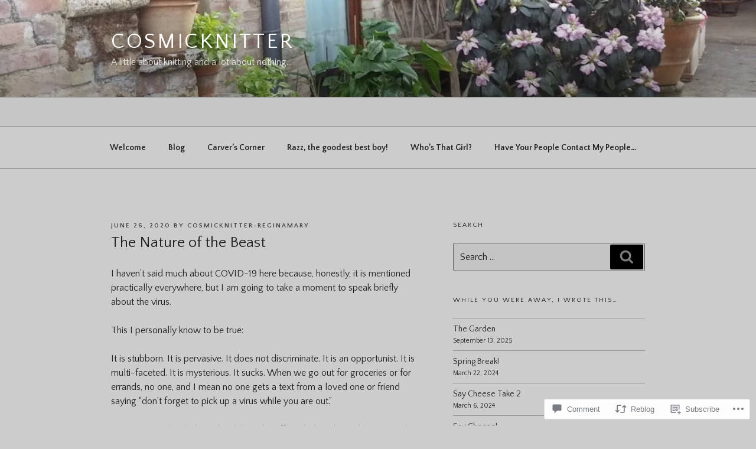

--- FILE ---
content_type: text/html; charset=UTF-8
request_url: https://cosmicknitter.com/2020/06/26/the-nature-of-the-beast/?like_comment=739&_wpnonce=137e88440b
body_size: 59843
content:
<!DOCTYPE html>
<html lang="en" class="no-js no-svg">
<head>
<meta charset="UTF-8">
<meta name="viewport" content="width=device-width, initial-scale=1">
<link rel="profile" href="https://gmpg.org/xfn/11">

<script>(function(html){html.className = html.className.replace(/\bno-js\b/,'js')})(document.documentElement);</script>
<title>The Nature of the Beast &#8211; Cosmicknitter</title>
<script type="text/javascript">
  WebFontConfig = {"google":{"families":["Quattrocento+Sans:r:latin,latin-ext","Quattrocento+Sans:r,i,b,bi:latin,latin-ext"]},"api_url":"https:\/\/fonts-api.wp.com\/css"};
  (function() {
    var wf = document.createElement('script');
    wf.src = '/wp-content/plugins/custom-fonts/js/webfont.js';
    wf.type = 'text/javascript';
    wf.async = 'true';
    var s = document.getElementsByTagName('script')[0];
    s.parentNode.insertBefore(wf, s);
	})();
</script><style id="jetpack-custom-fonts-css">.wf-active body, .wf-active button, .wf-active input, .wf-active select, .wf-active textarea, .wf-active .site-main #infinite-handle span, .wf-active #infinite-footer .blog-info, .wf-active #infinite-footer .blog-info a, .wf-active #infinite-footer .blog-credits{font-family:"Quattrocento Sans",sans-serif}.wf-active pre{font-family:"Quattrocento Sans",sans-serif}.wf-active code, .wf-active kbd, .wf-active tt, .wf-active var{font-family:"Quattrocento Sans",sans-serif}.wf-active html[lang="ar"] body, .wf-active html[lang="ar"] button, .wf-active html[lang="ar"] input, .wf-active html[lang="ar"] select, .wf-active html[lang="ar"] textarea, .wf-active html[lang="ar"] .site-main #infinite-handle span, .wf-active html[lang="ar"] #infinite-footer .blog-info, .wf-active html[lang="ar"] #infinite-footer .blog-info a, .wf-active html[lang="ar"] #infinite-footer .blog-credits, .wf-active html[lang="ary"] body, .wf-active html[lang="ary"] button, .wf-active html[lang="ary"] input, .wf-active html[lang="ary"] select, .wf-active html[lang="ary"] textarea, .wf-active html[lang="ary"] .site-main #infinite-handle span, .wf-active html[lang="ary"] #infinite-footer .blog-info, .wf-active html[lang="ary"] #infinite-footer .blog-info a, .wf-active html[lang="ary"] #infinite-footer .blog-credits, .wf-active html[lang="azb"] body, .wf-active html[lang="azb"] button, .wf-active html[lang="azb"] input, .wf-active html[lang="azb"] select, .wf-active html[lang="azb"] textarea, .wf-active html[lang="azb"] .site-main #infinite-handle span, .wf-active html[lang="azb"] #infinite-footer .blog-info, .wf-active html[lang="azb"] #infinite-footer .blog-info a, .wf-active html[lang="azb"] #infinite-footer .blog-credits, .wf-active html[lang="fa-IR"] body, .wf-active html[lang="fa-IR"] button, .wf-active html[lang="fa-IR"] input, .wf-active html[lang="fa-IR"] select, .wf-active html[lang="fa-IR"] textarea, .wf-active html[lang="fa-IR"] .site-main #infinite-handle span, .wf-active html[lang="fa-IR"] #infinite-footer .blog-info, .wf-active html[lang="fa-IR"] #infinite-footer .blog-info a, .wf-active html[lang="fa-IR"] #infinite-footer .blog-credits, .wf-active html[lang="haz"] body, .wf-active html[lang="haz"] button, .wf-active html[lang="haz"] input, .wf-active html[lang="haz"] select, .wf-active html[lang="haz"] textarea, .wf-active html[lang="haz"] .site-main #infinite-handle span, .wf-active html[lang="haz"] #infinite-footer .blog-info, .wf-active html[lang="haz"] #infinite-footer .blog-info a, .wf-active html[lang="haz"] #infinite-footer .blog-credits, .wf-active html[lang="ps"] body, .wf-active html[lang="ps"] button, .wf-active html[lang="ps"] input, .wf-active html[lang="ps"] select, .wf-active html[lang="ps"] textarea, .wf-active html[lang="ps"] .site-main #infinite-handle span, .wf-active html[lang="ps"] #infinite-footer .blog-info, .wf-active html[lang="ps"] #infinite-footer .blog-info a, .wf-active html[lang="ps"] #infinite-footer .blog-credits, .wf-active html[lang="ur"] body, .wf-active html[lang="ur"] button, .wf-active html[lang="ur"] input, .wf-active html[lang="ur"] select, .wf-active html[lang="ur"] textarea, .wf-active html[lang="ur"] .site-main #infinite-handle span, .wf-active html[lang="ur"] #infinite-footer .blog-info, .wf-active html[lang="ur"] #infinite-footer .blog-info a, .wf-active html[lang="ur"] #infinite-footer .blog-credits{font-family:"Quattrocento Sans",sans-serif}.wf-active html[lang^="zh-"] body, .wf-active html[lang^="zh-"] button, .wf-active html[lang^="zh-"] input, .wf-active html[lang^="zh-"] select, .wf-active html[lang^="zh-"] textarea, .wf-active html[lang^="zh-"] .site-main #infinite-handle span, .wf-active html[lang^="zh-"] #infinite-footer .blog-info, .wf-active html[lang^="zh-"] #infinite-footer .blog-info a, .wf-active html[lang^="zh-"] #infinite-footer .blog-credits{font-family:"Quattrocento Sans",sans-serif}.wf-active html[lang="zh-CN"] body, .wf-active html[lang="zh-CN"] button, .wf-active html[lang="zh-CN"] input, .wf-active html[lang="zh-CN"] select, .wf-active html[lang="zh-CN"] textarea, .wf-active html[lang="zh-CN"] .site-main #infinite-handle span, .wf-active html[lang="zh-CN"] #infinite-footer .blog-info, .wf-active html[lang="zh-CN"] #infinite-footer .blog-info a, .wf-active html[lang="zh-CN"] #infinite-footer .blog-credits{font-family:"Quattrocento Sans",sans-serif}.wf-active html[lang="bg-BG"] body, .wf-active html[lang="bg-BG"] button, .wf-active html[lang="bg-BG"] input, .wf-active html[lang="bg-BG"] select, .wf-active html[lang="bg-BG"] textarea, .wf-active html[lang="bg-BG"] .site-main #infinite-handle span, .wf-active html[lang="bg-BG"] #infinite-footer .blog-info, .wf-active html[lang="bg-BG"] #infinite-footer .blog-info a, .wf-active html[lang="bg-BG"] #infinite-footer .blog-credits, .wf-active html[lang="ru-RU"] body, .wf-active html[lang="ru-RU"] button, .wf-active html[lang="ru-RU"] input, .wf-active html[lang="ru-RU"] select, .wf-active html[lang="ru-RU"] textarea, .wf-active html[lang="ru-RU"] .site-main #infinite-handle span, .wf-active html[lang="ru-RU"] #infinite-footer .blog-info, .wf-active html[lang="ru-RU"] #infinite-footer .blog-info a, .wf-active html[lang="ru-RU"] #infinite-footer .blog-credits, .wf-active html[lang="uk"] body, .wf-active html[lang="uk"] button, .wf-active html[lang="uk"] input, .wf-active html[lang="uk"] select, .wf-active html[lang="uk"] textarea, .wf-active html[lang="uk"] .site-main #infinite-handle span, .wf-active html[lang="uk"] #infinite-footer .blog-info, .wf-active html[lang="uk"] #infinite-footer .blog-info a, .wf-active html[lang="uk"] #infinite-footer .blog-credits{font-family:"Quattrocento Sans",sans-serif}.wf-active html[lang="bn-BD"] body, .wf-active html[lang="bn-BD"] button, .wf-active html[lang="bn-BD"] input, .wf-active html[lang="bn-BD"] select, .wf-active html[lang="bn-BD"] textarea, .wf-active html[lang="bn-BD"] .site-main #infinite-handle span, .wf-active html[lang="bn-BD"] #infinite-footer .blog-info, .wf-active html[lang="bn-BD"] #infinite-footer .blog-info a, .wf-active html[lang="bn-BD"] #infinite-footer .blog-credits, .wf-active html[lang="hi-IN"] body, .wf-active html[lang="hi-IN"] button, .wf-active html[lang="hi-IN"] input, .wf-active html[lang="hi-IN"] select, .wf-active html[lang="hi-IN"] textarea, .wf-active html[lang="hi-IN"] .site-main #infinite-handle span, .wf-active html[lang="hi-IN"] #infinite-footer .blog-info, .wf-active html[lang="hi-IN"] #infinite-footer .blog-info a, .wf-active html[lang="hi-IN"] #infinite-footer .blog-credits, .wf-active html[lang="mr-IN"] body, .wf-active html[lang="mr-IN"] button, .wf-active html[lang="mr-IN"] input, .wf-active html[lang="mr-IN"] select, .wf-active html[lang="mr-IN"] textarea, .wf-active html[lang="mr-IN"] .site-main #infinite-handle span, .wf-active html[lang="mr-IN"] #infinite-footer .blog-info, .wf-active html[lang="mr-IN"] #infinite-footer .blog-info a, .wf-active html[lang="mr-IN"] #infinite-footer .blog-credits{font-family:"Quattrocento Sans",sans-serif}.wf-active html[lang="el"] body, .wf-active html[lang="el"] button, .wf-active html[lang="el"] input, .wf-active html[lang="el"] select, .wf-active html[lang="el"] textarea, .wf-active html[lang="el"] .site-main #infinite-handle span, .wf-active html[lang="el"] #infinite-footer .blog-info, .wf-active html[lang="el"] #infinite-footer .blog-info a, .wf-active html[lang="el"] #infinite-footer .blog-credits{font-family:"Quattrocento Sans",sans-serif}.wf-active html[lang="gu-IN"] body, .wf-active html[lang="gu-IN"] button, .wf-active html[lang="gu-IN"] input, .wf-active html[lang="gu-IN"] select, .wf-active html[lang="gu-IN"] textarea, .wf-active html[lang="gu-IN"] .site-main #infinite-handle span, .wf-active html[lang="gu-IN"] #infinite-footer .blog-info, .wf-active html[lang="gu-IN"] #infinite-footer .blog-info a, .wf-active html[lang="gu-IN"] #infinite-footer .blog-credits{font-family:"Quattrocento Sans",sans-serif}.wf-active html[lang="he-IL"] body, .wf-active html[lang="he-IL"] button, .wf-active html[lang="he-IL"] input, .wf-active html[lang="he-IL"] select, .wf-active html[lang="he-IL"] textarea, .wf-active html[lang="he-IL"] .site-main #infinite-handle span, .wf-active html[lang="he-IL"] #infinite-footer .blog-info, .wf-active html[lang="he-IL"] #infinite-footer .blog-info a, .wf-active html[lang="he-IL"] #infinite-footer .blog-credits{font-family:"Quattrocento Sans",sans-serif}.wf-active html[lang="ja"] body, .wf-active html[lang="ja"] button, .wf-active html[lang="ja"] input, .wf-active html[lang="ja"] select, .wf-active html[lang="ja"] textarea, .wf-active html[lang="ja"] .site-main #infinite-handle span, .wf-active html[lang="ja"] #infinite-footer .blog-info, .wf-active html[lang="ja"] #infinite-footer .blog-info a, .wf-active html[lang="ja"] #infinite-footer .blog-credits{font-family:"Quattrocento Sans",sans-serif}.wf-active html[lang="ko-KR"] body, .wf-active html[lang="ko-KR"] button, .wf-active html[lang="ko-KR"] input, .wf-active html[lang="ko-KR"] select, .wf-active html[lang="ko-KR"] textarea, .wf-active html[lang="ko-KR"] .site-main #infinite-handle span, .wf-active html[lang="ko-KR"] #infinite-footer .blog-info, .wf-active html[lang="ko-KR"] #infinite-footer .blog-info a, .wf-active html[lang="ko-KR"] #infinite-footer .blog-credits{font-family:"Quattrocento Sans",sans-serif}.wf-active html[lang="th"] body, .wf-active html[lang="th"] button, .wf-active html[lang="th"] input, .wf-active html[lang="th"] select, .wf-active html[lang="th"] textarea, .wf-active html[lang="th"] .site-main #infinite-handle span, .wf-active html[lang="th"] #infinite-footer .blog-info, .wf-active html[lang="th"] #infinite-footer .blog-info a, .wf-active html[lang="th"] #infinite-footer .blog-credits{font-family:"Quattrocento Sans",sans-serif}.wf-active ::-webkit-input-placeholder{font-family:"Quattrocento Sans",sans-serif}.wf-active :-moz-placeholder{font-family:"Quattrocento Sans",sans-serif}.wf-active ::-moz-placeholder{font-family:"Quattrocento Sans",sans-serif}.wf-active :-ms-input-placeholder{font-family:"Quattrocento Sans",sans-serif}.wf-active h1, .wf-active h2, .wf-active h3, .wf-active h4, .wf-active h5, .wf-active h6{font-family:"Quattrocento Sans",sans-serif;font-style:normal;font-weight:400}.wf-active h1{font-weight:400;font-style:normal}.wf-active h2{font-weight:400;font-style:normal}.wf-active h3{font-weight:400;font-style:normal}.wf-active h4{font-weight:400;font-style:normal}.wf-active h5{font-weight:400;font-style:normal}.wf-active h6{font-weight:400;font-style:normal}.wf-active html[lang^="zh-"] h1, .wf-active html[lang^="zh-"] h2, .wf-active html[lang^="zh-"] h3, .wf-active html[lang^="zh-"] h4, .wf-active html[lang^="zh-"] h5, .wf-active html[lang^="zh-"] h6{font-weight:400;font-style:normal}.wf-active html[lang="bg-BG"] h1, .wf-active html[lang="bg-BG"] h2, .wf-active html[lang="bg-BG"] h3, .wf-active html[lang="bg-BG"] h4, .wf-active html[lang="bg-BG"] h5, .wf-active html[lang="bg-BG"] h6, .wf-active html[lang="ru-RU"] h1, .wf-active html[lang="ru-RU"] h2, .wf-active html[lang="ru-RU"] h3, .wf-active html[lang="ru-RU"] h4, .wf-active html[lang="ru-RU"] h5, .wf-active html[lang="ru-RU"] h6, .wf-active html[lang="uk"] h1, .wf-active html[lang="uk"] h2, .wf-active html[lang="uk"] h3, .wf-active html[lang="uk"] h4, .wf-active html[lang="uk"] h5, .wf-active html[lang="uk"] h6{font-weight:400;font-style:normal}.wf-active html[lang="bn-BD"] h1, .wf-active html[lang="bn-BD"] h2, .wf-active html[lang="bn-BD"] h3, .wf-active html[lang="bn-BD"] h4, .wf-active html[lang="bn-BD"] h5, .wf-active html[lang="bn-BD"] h6, .wf-active html[lang="hi-IN"] h1, .wf-active html[lang="hi-IN"] h2, .wf-active html[lang="hi-IN"] h3, .wf-active html[lang="hi-IN"] h4, .wf-active html[lang="hi-IN"] h5, .wf-active html[lang="hi-IN"] h6, .wf-active html[lang="mr-IN"] h1, .wf-active html[lang="mr-IN"] h2, .wf-active html[lang="mr-IN"] h3, .wf-active html[lang="mr-IN"] h4, .wf-active html[lang="mr-IN"] h5, .wf-active html[lang="mr-IN"] h6{font-weight:400;font-style:normal}.wf-active html[lang="el"] h1, .wf-active html[lang="el"] h2, .wf-active html[lang="el"] h3, .wf-active html[lang="el"] h4, .wf-active html[lang="el"] h5, .wf-active html[lang="el"] h6{font-weight:400;font-family:"Quattrocento Sans",sans-serif;font-style:normal}.wf-active html[lang="gu-IN"] h1, .wf-active html[lang="gu-IN"] h2, .wf-active html[lang="gu-IN"] h3, .wf-active html[lang="gu-IN"] h4, .wf-active html[lang="gu-IN"] h5, .wf-active html[lang="gu-IN"] h6{font-weight:400;font-family:"Quattrocento Sans",sans-serif;font-style:normal}.wf-active html[lang="he-IL"] h1, .wf-active html[lang="he-IL"] h2, .wf-active html[lang="he-IL"] h3, .wf-active html[lang="he-IL"] h4, .wf-active html[lang="he-IL"] h5, .wf-active html[lang="he-IL"] h6{font-weight:400;font-family:"Quattrocento Sans",sans-serif;font-style:normal}.wf-active html[lang="ja"] h1, .wf-active html[lang="ja"] h2, .wf-active html[lang="ja"] h3, .wf-active html[lang="ja"] h4, .wf-active html[lang="ja"] h5, .wf-active html[lang="ja"] h6{font-weight:400;font-family:"Quattrocento Sans",sans-serif;font-style:normal}.wf-active html[lang="ko-KR"] h1, .wf-active html[lang="ko-KR"] h2, .wf-active html[lang="ko-KR"] h3, .wf-active html[lang="ko-KR"] h4, .wf-active html[lang="ko-KR"] h5, .wf-active html[lang="ko-KR"] h6{font-weight:400;font-family:"Quattrocento Sans",sans-serif;font-style:normal}.wf-active html[lang="th"] h1, .wf-active html[lang="th"] h2, .wf-active html[lang="th"] h3, .wf-active html[lang="th"] h4, .wf-active html[lang="th"] h5, .wf-active html[lang="th"] h6{font-family:"Quattrocento Sans",sans-serif;font-style:normal;font-weight:400}.wf-active .site-title{font-weight:400;font-family:"Quattrocento Sans",sans-serif;font-style:normal}.wf-active .site-description{font-family:"Quattrocento Sans",sans-serif;font-style:normal;font-weight:400}.wf-active .page .panel-content .recent-posts .entry-title{font-weight:400;font-family:"Quattrocento Sans",sans-serif;font-style:normal}.wf-active .page .panel-content .entry-title, .wf-active .page-title, .wf-active body.page:not(.twentyseventeen-front-page) .entry-title{font-weight:400;font-family:"Quattrocento Sans",sans-serif;font-style:normal}.wf-active .nav-subtitle{font-family:"Quattrocento Sans",sans-serif;font-style:normal;font-weight:400}.wf-active .nav-title{font-family:"Quattrocento Sans",sans-serif;font-style:normal;font-weight:400}.wf-active .comments-title{font-family:"Quattrocento Sans",sans-serif;font-style:normal;font-weight:400}.wf-active h2.widget-title{font-weight:400;font-family:"Quattrocento Sans",sans-serif;font-style:normal}.wf-active .widget-grofile h4{font-family:"Quattrocento Sans",sans-serif;font-style:normal;font-weight:400}.wf-active .site-content .wp-playlist-current-item .wp-playlist-item-title{font-weight:400;font-family:"Quattrocento Sans",sans-serif;font-style:normal}@media screen and (min-width: 480px){.wf-active h1{font-style:normal;font-weight:400}}@media screen and (min-width: 480px){.wf-active h2, .wf-active .page .panel-content .recent-posts .entry-title{font-style:normal;font-weight:400}}@media screen and (min-width: 480px){.wf-active h3{font-style:normal;font-weight:400}}@media screen and (min-width: 480px){.wf-active h4{font-style:normal;font-weight:400}}@media screen and (min-width: 480px){.wf-active h5{font-style:normal;font-weight:400}}@media screen and (min-width: 480px){.wf-active h6{font-style:normal;font-weight:400}}@media screen and (min-width: 768px){.wf-active .site-title{font-style:normal;font-weight:400}}@media screen and (min-width: 768px){.wf-active .site-description{font-style:normal;font-weight:400}}@media screen and (min-width: 768px){.wf-active .page .panel-content .recent-posts .entry-title, .wf-active .single-post .entry-title, .wf-active .page .entry-title{font-style:normal;font-weight:400}}@media screen and (min-width: 768px){.wf-active #secondary{font-style:normal;font-weight:400}}@media screen and (min-width: 1072px){.wf-active .sticky .icon-thumb-tack{font-style:normal;font-weight:400}}</style>
<meta name='robots' content='max-image-preview:large' />

<!-- Async WordPress.com Remote Login -->
<script id="wpcom_remote_login_js">
var wpcom_remote_login_extra_auth = '';
function wpcom_remote_login_remove_dom_node_id( element_id ) {
	var dom_node = document.getElementById( element_id );
	if ( dom_node ) { dom_node.parentNode.removeChild( dom_node ); }
}
function wpcom_remote_login_remove_dom_node_classes( class_name ) {
	var dom_nodes = document.querySelectorAll( '.' + class_name );
	for ( var i = 0; i < dom_nodes.length; i++ ) {
		dom_nodes[ i ].parentNode.removeChild( dom_nodes[ i ] );
	}
}
function wpcom_remote_login_final_cleanup() {
	wpcom_remote_login_remove_dom_node_classes( "wpcom_remote_login_msg" );
	wpcom_remote_login_remove_dom_node_id( "wpcom_remote_login_key" );
	wpcom_remote_login_remove_dom_node_id( "wpcom_remote_login_validate" );
	wpcom_remote_login_remove_dom_node_id( "wpcom_remote_login_js" );
	wpcom_remote_login_remove_dom_node_id( "wpcom_request_access_iframe" );
	wpcom_remote_login_remove_dom_node_id( "wpcom_request_access_styles" );
}

// Watch for messages back from the remote login
window.addEventListener( "message", function( e ) {
	if ( e.origin === "https://r-login.wordpress.com" ) {
		var data = {};
		try {
			data = JSON.parse( e.data );
		} catch( e ) {
			wpcom_remote_login_final_cleanup();
			return;
		}

		if ( data.msg === 'LOGIN' ) {
			// Clean up the login check iframe
			wpcom_remote_login_remove_dom_node_id( "wpcom_remote_login_key" );

			var id_regex = new RegExp( /^[0-9]+$/ );
			var token_regex = new RegExp( /^.*|.*|.*$/ );
			if (
				token_regex.test( data.token )
				&& id_regex.test( data.wpcomid )
			) {
				// We have everything we need to ask for a login
				var script = document.createElement( "script" );
				script.setAttribute( "id", "wpcom_remote_login_validate" );
				script.src = '/remote-login.php?wpcom_remote_login=validate'
					+ '&wpcomid=' + data.wpcomid
					+ '&token=' + encodeURIComponent( data.token )
					+ '&host=' + window.location.protocol
					+ '//' + window.location.hostname
					+ '&postid=1879'
					+ '&is_singular=1';
				document.body.appendChild( script );
			}

			return;
		}

		// Safari ITP, not logged in, so redirect
		if ( data.msg === 'LOGIN-REDIRECT' ) {
			window.location = 'https://wordpress.com/log-in?redirect_to=' + window.location.href;
			return;
		}

		// Safari ITP, storage access failed, remove the request
		if ( data.msg === 'LOGIN-REMOVE' ) {
			var css_zap = 'html { -webkit-transition: margin-top 1s; transition: margin-top 1s; } /* 9001 */ html { margin-top: 0 !important; } * html body { margin-top: 0 !important; } @media screen and ( max-width: 782px ) { html { margin-top: 0 !important; } * html body { margin-top: 0 !important; } }';
			var style_zap = document.createElement( 'style' );
			style_zap.type = 'text/css';
			style_zap.appendChild( document.createTextNode( css_zap ) );
			document.body.appendChild( style_zap );

			var e = document.getElementById( 'wpcom_request_access_iframe' );
			e.parentNode.removeChild( e );

			document.cookie = 'wordpress_com_login_access=denied; path=/; max-age=31536000';

			return;
		}

		// Safari ITP
		if ( data.msg === 'REQUEST_ACCESS' ) {
			console.log( 'request access: safari' );

			// Check ITP iframe enable/disable knob
			if ( wpcom_remote_login_extra_auth !== 'safari_itp_iframe' ) {
				return;
			}

			// If we are in a "private window" there is no ITP.
			var private_window = false;
			try {
				var opendb = window.openDatabase( null, null, null, null );
			} catch( e ) {
				private_window = true;
			}

			if ( private_window ) {
				console.log( 'private window' );
				return;
			}

			var iframe = document.createElement( 'iframe' );
			iframe.id = 'wpcom_request_access_iframe';
			iframe.setAttribute( 'scrolling', 'no' );
			iframe.setAttribute( 'sandbox', 'allow-storage-access-by-user-activation allow-scripts allow-same-origin allow-top-navigation-by-user-activation' );
			iframe.src = 'https://r-login.wordpress.com/remote-login.php?wpcom_remote_login=request_access&origin=' + encodeURIComponent( data.origin ) + '&wpcomid=' + encodeURIComponent( data.wpcomid );

			var css = 'html { -webkit-transition: margin-top 1s; transition: margin-top 1s; } /* 9001 */ html { margin-top: 46px !important; } * html body { margin-top: 46px !important; } @media screen and ( max-width: 660px ) { html { margin-top: 71px !important; } * html body { margin-top: 71px !important; } #wpcom_request_access_iframe { display: block; height: 71px !important; } } #wpcom_request_access_iframe { border: 0px; height: 46px; position: fixed; top: 0; left: 0; width: 100%; min-width: 100%; z-index: 99999; background: #23282d; } ';

			var style = document.createElement( 'style' );
			style.type = 'text/css';
			style.id = 'wpcom_request_access_styles';
			style.appendChild( document.createTextNode( css ) );
			document.body.appendChild( style );

			document.body.appendChild( iframe );
		}

		if ( data.msg === 'DONE' ) {
			wpcom_remote_login_final_cleanup();
		}
	}
}, false );

// Inject the remote login iframe after the page has had a chance to load
// more critical resources
window.addEventListener( "DOMContentLoaded", function( e ) {
	var iframe = document.createElement( "iframe" );
	iframe.style.display = "none";
	iframe.setAttribute( "scrolling", "no" );
	iframe.setAttribute( "id", "wpcom_remote_login_key" );
	iframe.src = "https://r-login.wordpress.com/remote-login.php"
		+ "?wpcom_remote_login=key"
		+ "&origin=aHR0cHM6Ly9jb3NtaWNrbml0dGVyLmNvbQ%3D%3D"
		+ "&wpcomid=125561789"
		+ "&time=" + Math.floor( Date.now() / 1000 );
	document.body.appendChild( iframe );
}, false );
</script>
<link rel='dns-prefetch' href='//s0.wp.com' />
<link rel='dns-prefetch' href='//widgets.wp.com' />
<link rel='dns-prefetch' href='//wordpress.com' />
<link rel="alternate" type="application/rss+xml" title="Cosmicknitter &raquo; Feed" href="https://cosmicknitter.com/feed/" />
<link rel="alternate" type="application/rss+xml" title="Cosmicknitter &raquo; Comments Feed" href="https://cosmicknitter.com/comments/feed/" />
<link rel="alternate" type="application/rss+xml" title="Cosmicknitter &raquo; The Nature of the&nbsp;Beast Comments Feed" href="https://cosmicknitter.com/2020/06/26/the-nature-of-the-beast/feed/" />
	<script type="text/javascript">
		/* <![CDATA[ */
		function addLoadEvent(func) {
			var oldonload = window.onload;
			if (typeof window.onload != 'function') {
				window.onload = func;
			} else {
				window.onload = function () {
					oldonload();
					func();
				}
			}
		}
		/* ]]> */
	</script>
	<link crossorigin='anonymous' rel='stylesheet' id='all-css-0-1' href='/wp-content/mu-plugins/likes/jetpack-likes.css?m=1743883414i&cssminify=yes' type='text/css' media='all' />
<style id='wp-emoji-styles-inline-css'>

	img.wp-smiley, img.emoji {
		display: inline !important;
		border: none !important;
		box-shadow: none !important;
		height: 1em !important;
		width: 1em !important;
		margin: 0 0.07em !important;
		vertical-align: -0.1em !important;
		background: none !important;
		padding: 0 !important;
	}
/*# sourceURL=wp-emoji-styles-inline-css */
</style>
<link crossorigin='anonymous' rel='stylesheet' id='all-css-2-1' href='/wp-content/plugins/gutenberg-core/v22.2.0/build/styles/block-library/style.css?m=1764855221i&cssminify=yes' type='text/css' media='all' />
<style id='wp-block-library-inline-css'>
.has-text-align-justify {
	text-align:justify;
}
.has-text-align-justify{text-align:justify;}

/*# sourceURL=wp-block-library-inline-css */
</style><style id='wp-block-paragraph-inline-css'>
.is-small-text{font-size:.875em}.is-regular-text{font-size:1em}.is-large-text{font-size:2.25em}.is-larger-text{font-size:3em}.has-drop-cap:not(:focus):first-letter{float:left;font-size:8.4em;font-style:normal;font-weight:100;line-height:.68;margin:.05em .1em 0 0;text-transform:uppercase}body.rtl .has-drop-cap:not(:focus):first-letter{float:none;margin-left:.1em}p.has-drop-cap.has-background{overflow:hidden}:root :where(p.has-background){padding:1.25em 2.375em}:where(p.has-text-color:not(.has-link-color)) a{color:inherit}p.has-text-align-left[style*="writing-mode:vertical-lr"],p.has-text-align-right[style*="writing-mode:vertical-rl"]{rotate:180deg}
/*# sourceURL=/wp-content/plugins/gutenberg-core/v22.2.0/build/styles/block-library/paragraph/style.css */
</style>
<style id='global-styles-inline-css'>
:root{--wp--preset--aspect-ratio--square: 1;--wp--preset--aspect-ratio--4-3: 4/3;--wp--preset--aspect-ratio--3-4: 3/4;--wp--preset--aspect-ratio--3-2: 3/2;--wp--preset--aspect-ratio--2-3: 2/3;--wp--preset--aspect-ratio--16-9: 16/9;--wp--preset--aspect-ratio--9-16: 9/16;--wp--preset--color--black: #000000;--wp--preset--color--cyan-bluish-gray: #abb8c3;--wp--preset--color--white: #ffffff;--wp--preset--color--pale-pink: #f78da7;--wp--preset--color--vivid-red: #cf2e2e;--wp--preset--color--luminous-vivid-orange: #ff6900;--wp--preset--color--luminous-vivid-amber: #fcb900;--wp--preset--color--light-green-cyan: #7bdcb5;--wp--preset--color--vivid-green-cyan: #00d084;--wp--preset--color--pale-cyan-blue: #8ed1fc;--wp--preset--color--vivid-cyan-blue: #0693e3;--wp--preset--color--vivid-purple: #9b51e0;--wp--preset--gradient--vivid-cyan-blue-to-vivid-purple: linear-gradient(135deg,rgb(6,147,227) 0%,rgb(155,81,224) 100%);--wp--preset--gradient--light-green-cyan-to-vivid-green-cyan: linear-gradient(135deg,rgb(122,220,180) 0%,rgb(0,208,130) 100%);--wp--preset--gradient--luminous-vivid-amber-to-luminous-vivid-orange: linear-gradient(135deg,rgb(252,185,0) 0%,rgb(255,105,0) 100%);--wp--preset--gradient--luminous-vivid-orange-to-vivid-red: linear-gradient(135deg,rgb(255,105,0) 0%,rgb(207,46,46) 100%);--wp--preset--gradient--very-light-gray-to-cyan-bluish-gray: linear-gradient(135deg,rgb(238,238,238) 0%,rgb(169,184,195) 100%);--wp--preset--gradient--cool-to-warm-spectrum: linear-gradient(135deg,rgb(74,234,220) 0%,rgb(151,120,209) 20%,rgb(207,42,186) 40%,rgb(238,44,130) 60%,rgb(251,105,98) 80%,rgb(254,248,76) 100%);--wp--preset--gradient--blush-light-purple: linear-gradient(135deg,rgb(255,206,236) 0%,rgb(152,150,240) 100%);--wp--preset--gradient--blush-bordeaux: linear-gradient(135deg,rgb(254,205,165) 0%,rgb(254,45,45) 50%,rgb(107,0,62) 100%);--wp--preset--gradient--luminous-dusk: linear-gradient(135deg,rgb(255,203,112) 0%,rgb(199,81,192) 50%,rgb(65,88,208) 100%);--wp--preset--gradient--pale-ocean: linear-gradient(135deg,rgb(255,245,203) 0%,rgb(182,227,212) 50%,rgb(51,167,181) 100%);--wp--preset--gradient--electric-grass: linear-gradient(135deg,rgb(202,248,128) 0%,rgb(113,206,126) 100%);--wp--preset--gradient--midnight: linear-gradient(135deg,rgb(2,3,129) 0%,rgb(40,116,252) 100%);--wp--preset--font-size--small: 13px;--wp--preset--font-size--medium: 20px;--wp--preset--font-size--large: 36px;--wp--preset--font-size--x-large: 42px;--wp--preset--font-family--albert-sans: 'Albert Sans', sans-serif;--wp--preset--font-family--alegreya: Alegreya, serif;--wp--preset--font-family--arvo: Arvo, serif;--wp--preset--font-family--bodoni-moda: 'Bodoni Moda', serif;--wp--preset--font-family--bricolage-grotesque: 'Bricolage Grotesque', sans-serif;--wp--preset--font-family--cabin: Cabin, sans-serif;--wp--preset--font-family--chivo: Chivo, sans-serif;--wp--preset--font-family--commissioner: Commissioner, sans-serif;--wp--preset--font-family--cormorant: Cormorant, serif;--wp--preset--font-family--courier-prime: 'Courier Prime', monospace;--wp--preset--font-family--crimson-pro: 'Crimson Pro', serif;--wp--preset--font-family--dm-mono: 'DM Mono', monospace;--wp--preset--font-family--dm-sans: 'DM Sans', sans-serif;--wp--preset--font-family--dm-serif-display: 'DM Serif Display', serif;--wp--preset--font-family--domine: Domine, serif;--wp--preset--font-family--eb-garamond: 'EB Garamond', serif;--wp--preset--font-family--epilogue: Epilogue, sans-serif;--wp--preset--font-family--fahkwang: Fahkwang, sans-serif;--wp--preset--font-family--figtree: Figtree, sans-serif;--wp--preset--font-family--fira-sans: 'Fira Sans', sans-serif;--wp--preset--font-family--fjalla-one: 'Fjalla One', sans-serif;--wp--preset--font-family--fraunces: Fraunces, serif;--wp--preset--font-family--gabarito: Gabarito, system-ui;--wp--preset--font-family--ibm-plex-mono: 'IBM Plex Mono', monospace;--wp--preset--font-family--ibm-plex-sans: 'IBM Plex Sans', sans-serif;--wp--preset--font-family--ibarra-real-nova: 'Ibarra Real Nova', serif;--wp--preset--font-family--instrument-serif: 'Instrument Serif', serif;--wp--preset--font-family--inter: Inter, sans-serif;--wp--preset--font-family--josefin-sans: 'Josefin Sans', sans-serif;--wp--preset--font-family--jost: Jost, sans-serif;--wp--preset--font-family--libre-baskerville: 'Libre Baskerville', serif;--wp--preset--font-family--libre-franklin: 'Libre Franklin', sans-serif;--wp--preset--font-family--literata: Literata, serif;--wp--preset--font-family--lora: Lora, serif;--wp--preset--font-family--merriweather: Merriweather, serif;--wp--preset--font-family--montserrat: Montserrat, sans-serif;--wp--preset--font-family--newsreader: Newsreader, serif;--wp--preset--font-family--noto-sans-mono: 'Noto Sans Mono', sans-serif;--wp--preset--font-family--nunito: Nunito, sans-serif;--wp--preset--font-family--open-sans: 'Open Sans', sans-serif;--wp--preset--font-family--overpass: Overpass, sans-serif;--wp--preset--font-family--pt-serif: 'PT Serif', serif;--wp--preset--font-family--petrona: Petrona, serif;--wp--preset--font-family--piazzolla: Piazzolla, serif;--wp--preset--font-family--playfair-display: 'Playfair Display', serif;--wp--preset--font-family--plus-jakarta-sans: 'Plus Jakarta Sans', sans-serif;--wp--preset--font-family--poppins: Poppins, sans-serif;--wp--preset--font-family--raleway: Raleway, sans-serif;--wp--preset--font-family--roboto: Roboto, sans-serif;--wp--preset--font-family--roboto-slab: 'Roboto Slab', serif;--wp--preset--font-family--rubik: Rubik, sans-serif;--wp--preset--font-family--rufina: Rufina, serif;--wp--preset--font-family--sora: Sora, sans-serif;--wp--preset--font-family--source-sans-3: 'Source Sans 3', sans-serif;--wp--preset--font-family--source-serif-4: 'Source Serif 4', serif;--wp--preset--font-family--space-mono: 'Space Mono', monospace;--wp--preset--font-family--syne: Syne, sans-serif;--wp--preset--font-family--texturina: Texturina, serif;--wp--preset--font-family--urbanist: Urbanist, sans-serif;--wp--preset--font-family--work-sans: 'Work Sans', sans-serif;--wp--preset--spacing--20: 0.44rem;--wp--preset--spacing--30: 0.67rem;--wp--preset--spacing--40: 1rem;--wp--preset--spacing--50: 1.5rem;--wp--preset--spacing--60: 2.25rem;--wp--preset--spacing--70: 3.38rem;--wp--preset--spacing--80: 5.06rem;--wp--preset--shadow--natural: 6px 6px 9px rgba(0, 0, 0, 0.2);--wp--preset--shadow--deep: 12px 12px 50px rgba(0, 0, 0, 0.4);--wp--preset--shadow--sharp: 6px 6px 0px rgba(0, 0, 0, 0.2);--wp--preset--shadow--outlined: 6px 6px 0px -3px rgb(255, 255, 255), 6px 6px rgb(0, 0, 0);--wp--preset--shadow--crisp: 6px 6px 0px rgb(0, 0, 0);}:where(.is-layout-flex){gap: 0.5em;}:where(.is-layout-grid){gap: 0.5em;}body .is-layout-flex{display: flex;}.is-layout-flex{flex-wrap: wrap;align-items: center;}.is-layout-flex > :is(*, div){margin: 0;}body .is-layout-grid{display: grid;}.is-layout-grid > :is(*, div){margin: 0;}:where(.wp-block-columns.is-layout-flex){gap: 2em;}:where(.wp-block-columns.is-layout-grid){gap: 2em;}:where(.wp-block-post-template.is-layout-flex){gap: 1.25em;}:where(.wp-block-post-template.is-layout-grid){gap: 1.25em;}.has-black-color{color: var(--wp--preset--color--black) !important;}.has-cyan-bluish-gray-color{color: var(--wp--preset--color--cyan-bluish-gray) !important;}.has-white-color{color: var(--wp--preset--color--white) !important;}.has-pale-pink-color{color: var(--wp--preset--color--pale-pink) !important;}.has-vivid-red-color{color: var(--wp--preset--color--vivid-red) !important;}.has-luminous-vivid-orange-color{color: var(--wp--preset--color--luminous-vivid-orange) !important;}.has-luminous-vivid-amber-color{color: var(--wp--preset--color--luminous-vivid-amber) !important;}.has-light-green-cyan-color{color: var(--wp--preset--color--light-green-cyan) !important;}.has-vivid-green-cyan-color{color: var(--wp--preset--color--vivid-green-cyan) !important;}.has-pale-cyan-blue-color{color: var(--wp--preset--color--pale-cyan-blue) !important;}.has-vivid-cyan-blue-color{color: var(--wp--preset--color--vivid-cyan-blue) !important;}.has-vivid-purple-color{color: var(--wp--preset--color--vivid-purple) !important;}.has-black-background-color{background-color: var(--wp--preset--color--black) !important;}.has-cyan-bluish-gray-background-color{background-color: var(--wp--preset--color--cyan-bluish-gray) !important;}.has-white-background-color{background-color: var(--wp--preset--color--white) !important;}.has-pale-pink-background-color{background-color: var(--wp--preset--color--pale-pink) !important;}.has-vivid-red-background-color{background-color: var(--wp--preset--color--vivid-red) !important;}.has-luminous-vivid-orange-background-color{background-color: var(--wp--preset--color--luminous-vivid-orange) !important;}.has-luminous-vivid-amber-background-color{background-color: var(--wp--preset--color--luminous-vivid-amber) !important;}.has-light-green-cyan-background-color{background-color: var(--wp--preset--color--light-green-cyan) !important;}.has-vivid-green-cyan-background-color{background-color: var(--wp--preset--color--vivid-green-cyan) !important;}.has-pale-cyan-blue-background-color{background-color: var(--wp--preset--color--pale-cyan-blue) !important;}.has-vivid-cyan-blue-background-color{background-color: var(--wp--preset--color--vivid-cyan-blue) !important;}.has-vivid-purple-background-color{background-color: var(--wp--preset--color--vivid-purple) !important;}.has-black-border-color{border-color: var(--wp--preset--color--black) !important;}.has-cyan-bluish-gray-border-color{border-color: var(--wp--preset--color--cyan-bluish-gray) !important;}.has-white-border-color{border-color: var(--wp--preset--color--white) !important;}.has-pale-pink-border-color{border-color: var(--wp--preset--color--pale-pink) !important;}.has-vivid-red-border-color{border-color: var(--wp--preset--color--vivid-red) !important;}.has-luminous-vivid-orange-border-color{border-color: var(--wp--preset--color--luminous-vivid-orange) !important;}.has-luminous-vivid-amber-border-color{border-color: var(--wp--preset--color--luminous-vivid-amber) !important;}.has-light-green-cyan-border-color{border-color: var(--wp--preset--color--light-green-cyan) !important;}.has-vivid-green-cyan-border-color{border-color: var(--wp--preset--color--vivid-green-cyan) !important;}.has-pale-cyan-blue-border-color{border-color: var(--wp--preset--color--pale-cyan-blue) !important;}.has-vivid-cyan-blue-border-color{border-color: var(--wp--preset--color--vivid-cyan-blue) !important;}.has-vivid-purple-border-color{border-color: var(--wp--preset--color--vivid-purple) !important;}.has-vivid-cyan-blue-to-vivid-purple-gradient-background{background: var(--wp--preset--gradient--vivid-cyan-blue-to-vivid-purple) !important;}.has-light-green-cyan-to-vivid-green-cyan-gradient-background{background: var(--wp--preset--gradient--light-green-cyan-to-vivid-green-cyan) !important;}.has-luminous-vivid-amber-to-luminous-vivid-orange-gradient-background{background: var(--wp--preset--gradient--luminous-vivid-amber-to-luminous-vivid-orange) !important;}.has-luminous-vivid-orange-to-vivid-red-gradient-background{background: var(--wp--preset--gradient--luminous-vivid-orange-to-vivid-red) !important;}.has-very-light-gray-to-cyan-bluish-gray-gradient-background{background: var(--wp--preset--gradient--very-light-gray-to-cyan-bluish-gray) !important;}.has-cool-to-warm-spectrum-gradient-background{background: var(--wp--preset--gradient--cool-to-warm-spectrum) !important;}.has-blush-light-purple-gradient-background{background: var(--wp--preset--gradient--blush-light-purple) !important;}.has-blush-bordeaux-gradient-background{background: var(--wp--preset--gradient--blush-bordeaux) !important;}.has-luminous-dusk-gradient-background{background: var(--wp--preset--gradient--luminous-dusk) !important;}.has-pale-ocean-gradient-background{background: var(--wp--preset--gradient--pale-ocean) !important;}.has-electric-grass-gradient-background{background: var(--wp--preset--gradient--electric-grass) !important;}.has-midnight-gradient-background{background: var(--wp--preset--gradient--midnight) !important;}.has-small-font-size{font-size: var(--wp--preset--font-size--small) !important;}.has-medium-font-size{font-size: var(--wp--preset--font-size--medium) !important;}.has-large-font-size{font-size: var(--wp--preset--font-size--large) !important;}.has-x-large-font-size{font-size: var(--wp--preset--font-size--x-large) !important;}.has-albert-sans-font-family{font-family: var(--wp--preset--font-family--albert-sans) !important;}.has-alegreya-font-family{font-family: var(--wp--preset--font-family--alegreya) !important;}.has-arvo-font-family{font-family: var(--wp--preset--font-family--arvo) !important;}.has-bodoni-moda-font-family{font-family: var(--wp--preset--font-family--bodoni-moda) !important;}.has-bricolage-grotesque-font-family{font-family: var(--wp--preset--font-family--bricolage-grotesque) !important;}.has-cabin-font-family{font-family: var(--wp--preset--font-family--cabin) !important;}.has-chivo-font-family{font-family: var(--wp--preset--font-family--chivo) !important;}.has-commissioner-font-family{font-family: var(--wp--preset--font-family--commissioner) !important;}.has-cormorant-font-family{font-family: var(--wp--preset--font-family--cormorant) !important;}.has-courier-prime-font-family{font-family: var(--wp--preset--font-family--courier-prime) !important;}.has-crimson-pro-font-family{font-family: var(--wp--preset--font-family--crimson-pro) !important;}.has-dm-mono-font-family{font-family: var(--wp--preset--font-family--dm-mono) !important;}.has-dm-sans-font-family{font-family: var(--wp--preset--font-family--dm-sans) !important;}.has-dm-serif-display-font-family{font-family: var(--wp--preset--font-family--dm-serif-display) !important;}.has-domine-font-family{font-family: var(--wp--preset--font-family--domine) !important;}.has-eb-garamond-font-family{font-family: var(--wp--preset--font-family--eb-garamond) !important;}.has-epilogue-font-family{font-family: var(--wp--preset--font-family--epilogue) !important;}.has-fahkwang-font-family{font-family: var(--wp--preset--font-family--fahkwang) !important;}.has-figtree-font-family{font-family: var(--wp--preset--font-family--figtree) !important;}.has-fira-sans-font-family{font-family: var(--wp--preset--font-family--fira-sans) !important;}.has-fjalla-one-font-family{font-family: var(--wp--preset--font-family--fjalla-one) !important;}.has-fraunces-font-family{font-family: var(--wp--preset--font-family--fraunces) !important;}.has-gabarito-font-family{font-family: var(--wp--preset--font-family--gabarito) !important;}.has-ibm-plex-mono-font-family{font-family: var(--wp--preset--font-family--ibm-plex-mono) !important;}.has-ibm-plex-sans-font-family{font-family: var(--wp--preset--font-family--ibm-plex-sans) !important;}.has-ibarra-real-nova-font-family{font-family: var(--wp--preset--font-family--ibarra-real-nova) !important;}.has-instrument-serif-font-family{font-family: var(--wp--preset--font-family--instrument-serif) !important;}.has-inter-font-family{font-family: var(--wp--preset--font-family--inter) !important;}.has-josefin-sans-font-family{font-family: var(--wp--preset--font-family--josefin-sans) !important;}.has-jost-font-family{font-family: var(--wp--preset--font-family--jost) !important;}.has-libre-baskerville-font-family{font-family: var(--wp--preset--font-family--libre-baskerville) !important;}.has-libre-franklin-font-family{font-family: var(--wp--preset--font-family--libre-franklin) !important;}.has-literata-font-family{font-family: var(--wp--preset--font-family--literata) !important;}.has-lora-font-family{font-family: var(--wp--preset--font-family--lora) !important;}.has-merriweather-font-family{font-family: var(--wp--preset--font-family--merriweather) !important;}.has-montserrat-font-family{font-family: var(--wp--preset--font-family--montserrat) !important;}.has-newsreader-font-family{font-family: var(--wp--preset--font-family--newsreader) !important;}.has-noto-sans-mono-font-family{font-family: var(--wp--preset--font-family--noto-sans-mono) !important;}.has-nunito-font-family{font-family: var(--wp--preset--font-family--nunito) !important;}.has-open-sans-font-family{font-family: var(--wp--preset--font-family--open-sans) !important;}.has-overpass-font-family{font-family: var(--wp--preset--font-family--overpass) !important;}.has-pt-serif-font-family{font-family: var(--wp--preset--font-family--pt-serif) !important;}.has-petrona-font-family{font-family: var(--wp--preset--font-family--petrona) !important;}.has-piazzolla-font-family{font-family: var(--wp--preset--font-family--piazzolla) !important;}.has-playfair-display-font-family{font-family: var(--wp--preset--font-family--playfair-display) !important;}.has-plus-jakarta-sans-font-family{font-family: var(--wp--preset--font-family--plus-jakarta-sans) !important;}.has-poppins-font-family{font-family: var(--wp--preset--font-family--poppins) !important;}.has-raleway-font-family{font-family: var(--wp--preset--font-family--raleway) !important;}.has-roboto-font-family{font-family: var(--wp--preset--font-family--roboto) !important;}.has-roboto-slab-font-family{font-family: var(--wp--preset--font-family--roboto-slab) !important;}.has-rubik-font-family{font-family: var(--wp--preset--font-family--rubik) !important;}.has-rufina-font-family{font-family: var(--wp--preset--font-family--rufina) !important;}.has-sora-font-family{font-family: var(--wp--preset--font-family--sora) !important;}.has-source-sans-3-font-family{font-family: var(--wp--preset--font-family--source-sans-3) !important;}.has-source-serif-4-font-family{font-family: var(--wp--preset--font-family--source-serif-4) !important;}.has-space-mono-font-family{font-family: var(--wp--preset--font-family--space-mono) !important;}.has-syne-font-family{font-family: var(--wp--preset--font-family--syne) !important;}.has-texturina-font-family{font-family: var(--wp--preset--font-family--texturina) !important;}.has-urbanist-font-family{font-family: var(--wp--preset--font-family--urbanist) !important;}.has-work-sans-font-family{font-family: var(--wp--preset--font-family--work-sans) !important;}
/*# sourceURL=global-styles-inline-css */
</style>

<style id='classic-theme-styles-inline-css'>
/*! This file is auto-generated */
.wp-block-button__link{color:#fff;background-color:#32373c;border-radius:9999px;box-shadow:none;text-decoration:none;padding:calc(.667em + 2px) calc(1.333em + 2px);font-size:1.125em}.wp-block-file__button{background:#32373c;color:#fff;text-decoration:none}
/*# sourceURL=/wp-includes/css/classic-themes.min.css */
</style>
<link crossorigin='anonymous' rel='stylesheet' id='all-css-4-1' href='/_static/??[base64]/f/NV/HKZh/BzH99MVEMJ9yw==&cssminify=yes' type='text/css' media='all' />
<link rel='stylesheet' id='verbum-gutenberg-css-css' href='https://widgets.wp.com/verbum-block-editor/block-editor.css?ver=1738686361' media='all' />
<link crossorigin='anonymous' rel='stylesheet' id='all-css-6-1' href='/_static/??-eJydj9sOwjAIhl/IStTE9cb4LGvDZm1Lm0Fd9vbilhjjnd5w+IEPgLkaX0iQBHIzNbUxEIMvOatkUoioGX8pe1V2EICKBJ3md7AVPphyw6yE2hzIrMLC+FCHSNAzozAM2rlZZbsJzTD1FFOgX1gsS8I/lr8+c6n4uF5+zZdDdzpa29mzvT8BMtlrOg==&cssminify=yes' type='text/css' media='all' />
<style id='twentyseventeen-style-inline-css'>
.site-content-contain {background-color: #cccccc; background-image: url(""); background-position: left top; background-size: auto; background-repeat: repeat; background-attachment: scroll; }
/*# sourceURL=twentyseventeen-style-inline-css */
</style>
<link crossorigin='anonymous' rel='stylesheet' id='all-css-8-1' href='/_static/??-eJx9jtEOwiAMRX9I7CaJ8cX4LYN0DFMooTCyv5cZE/VlT+1p7u290JKyHAvGAmXBgAKpGiitHzbBtQ/ECJMIFgErAlI2QtWS5XDufIKfD6GqRNX52GXViM0+Fc+dZibidqRfeMWsTDWG8BNyJM9oiF1f3bvUF49MDlkR22nv9Adqpsnn3foI9/E6aH27jHp4vgDGWGvA&cssminify=yes' type='text/css' media='all' />
<style id='jetpack-global-styles-frontend-style-inline-css'>
:root { --font-headings: unset; --font-base: unset; --font-headings-default: -apple-system,BlinkMacSystemFont,"Segoe UI",Roboto,Oxygen-Sans,Ubuntu,Cantarell,"Helvetica Neue",sans-serif; --font-base-default: -apple-system,BlinkMacSystemFont,"Segoe UI",Roboto,Oxygen-Sans,Ubuntu,Cantarell,"Helvetica Neue",sans-serif;}
/*# sourceURL=jetpack-global-styles-frontend-style-inline-css */
</style>
<link crossorigin='anonymous' rel='stylesheet' id='all-css-10-1' href='/_static/??-eJyNjtEKwjAMRX/IGNTN4YP4KdK1tctMm7G0DP/eKXtRQfZ2D+SeG5wGsJKyTxljgYFLoKTY+zwYe18YtSSM4gp7Re3M6J1x7vGOlMLWqm5wtehKyaKKJcPAEkQ/4EeWOx/n2a7CwNIa/rc2kQs+K84nS4YwkgOTHDBpXtNt5zcUCG7CLNMXvgSXeN419WHfnI5V3T8BhmF3dg==&cssminify=yes' type='text/css' media='all' />
<script id="wpcom-actionbar-placeholder-js-extra">
var actionbardata = {"siteID":"125561789","postID":"1879","siteURL":"https://cosmicknitter.com","xhrURL":"https://cosmicknitter.com/wp-admin/admin-ajax.php","nonce":"bace8c0cd9","isLoggedIn":"","statusMessage":"","subsEmailDefault":"instantly","proxyScriptUrl":"https://s0.wp.com/wp-content/js/wpcom-proxy-request.js?m=1513050504i&amp;ver=20211021","shortlink":"https://wp.me/p8uQm9-uj","i18n":{"followedText":"New posts from this site will now appear in your \u003Ca href=\"https://wordpress.com/reader\"\u003EReader\u003C/a\u003E","foldBar":"Collapse this bar","unfoldBar":"Expand this bar","shortLinkCopied":"Shortlink copied to clipboard."}};
//# sourceURL=wpcom-actionbar-placeholder-js-extra
</script>
<script id="jetpack-mu-wpcom-settings-js-before">
var JETPACK_MU_WPCOM_SETTINGS = {"assetsUrl":"https://s0.wp.com/wp-content/mu-plugins/jetpack-mu-wpcom-plugin/sun/jetpack_vendor/automattic/jetpack-mu-wpcom/src/build/"};
//# sourceURL=jetpack-mu-wpcom-settings-js-before
</script>
<script crossorigin='anonymous' type='text/javascript'  src='/_static/??-eJyFjtsOgkAMRH/IpTFGVh+M38KlQsne3HZZ+XtBIeFJn6adOZMM5KAa7wSdwMAQjagQ/WsqBj7ALpMeLTKEVIPk2ZgYx1kQHVTMKLy0e7HmvDXJNSa1+AmGZ8I4rVJYcn8hZamLleAe3rbYpIJJHTkGTjU3kYKQn7+HN8bnH3imtlu3fk9VJxvUSLi07vZ21KeLLkt91cMbJZtpdQ=='></script>
<script id="rlt-proxy-js-after">
	rltInitialize( {"token":null,"iframeOrigins":["https:\/\/widgets.wp.com"]} );
//# sourceURL=rlt-proxy-js-after
</script>
<link rel="EditURI" type="application/rsd+xml" title="RSD" href="https://cosmicknittercom.wordpress.com/xmlrpc.php?rsd" />
<meta name="generator" content="WordPress.com" />
<link rel="canonical" href="https://cosmicknitter.com/2020/06/26/the-nature-of-the-beast/" />
<link rel='shortlink' href='https://wp.me/p8uQm9-uj' />
<link rel="alternate" type="application/json+oembed" href="https://public-api.wordpress.com/oembed/?format=json&amp;url=https%3A%2F%2Fcosmicknitter.com%2F2020%2F06%2F26%2Fthe-nature-of-the-beast%2F&amp;for=wpcom-auto-discovery" /><link rel="alternate" type="application/xml+oembed" href="https://public-api.wordpress.com/oembed/?format=xml&amp;url=https%3A%2F%2Fcosmicknitter.com%2F2020%2F06%2F26%2Fthe-nature-of-the-beast%2F&amp;for=wpcom-auto-discovery" />
<!-- Jetpack Open Graph Tags -->
<meta property="og:type" content="article" />
<meta property="og:title" content="The Nature of the Beast" />
<meta property="og:url" content="https://cosmicknitter.com/2020/06/26/the-nature-of-the-beast/" />
<meta property="og:description" content="I haven&#8217;t said much about COVID-19 here because, honestly, it is mentioned practically everywhere, but I am going to take a moment to speak briefly about the virus. This I personally know to …" />
<meta property="article:published_time" content="2020-06-26T19:18:35+00:00" />
<meta property="article:modified_time" content="2020-06-27T02:40:37+00:00" />
<meta property="og:site_name" content="Cosmicknitter" />
<meta property="og:image" content="https://cosmicknitter.com/wp-content/uploads/2017/03/cropped-ball-of-yarn.jpg?w=200" />
<meta property="og:image:width" content="200" />
<meta property="og:image:height" content="200" />
<meta property="og:image:alt" content="" />
<meta property="og:locale" content="en_US" />
<meta property="article:publisher" content="https://www.facebook.com/WordPresscom" />
<meta name="twitter:creator" content="@a_cosmicknitter" />
<meta name="twitter:site" content="@a_cosmicknitter" />
<meta name="twitter:text:title" content="The Nature of the&nbsp;Beast" />
<meta name="twitter:image" content="https://cosmicknitter.com/wp-content/uploads/2017/03/cropped-ball-of-yarn.jpg?w=240" />
<meta name="twitter:card" content="summary" />

<!-- End Jetpack Open Graph Tags -->
<link rel="search" type="application/opensearchdescription+xml" href="https://cosmicknitter.com/osd.xml" title="Cosmicknitter" />
<link rel="search" type="application/opensearchdescription+xml" href="https://s1.wp.com/opensearch.xml" title="WordPress.com" />
<meta name="theme-color" content="#cccccc" />
<link rel="pingback" href="https://cosmicknitter.com/xmlrpc.php">
<meta name="description" content="I haven&#039;t said much about COVID-19 here because, honestly, it is mentioned practically everywhere, but I am going to take a moment to speak briefly about the virus. This I personally know to be true: It is stubborn. It is pervasive. It does not discriminate. It is an opportunist. It is multi-faceted. It is mysterious.&hellip;" />
<style id="custom-background-css">
body.custom-background { background-color: #cccccc; }
</style>
	<style type="text/css" id="custom-colors-css">
	.entry-content a img,
	.widget a img {
		-webkit-box-shadow: 0 0 0 8px #cccccc;
		box-shadow: 0 0 0 8px #cccccc;
	}

	.entry-title a,
	.entry-meta a,
	.blog .entry-meta a.post-edit-link,
	.archive .entry-meta a.post-edit-link,
	.search .entry-meta a.post-edit-link,
	.page-links a,
	.page-links a .page-number,
	.entry-footer a,
	.entry-footer .cat-links a,
	.entry-footer .tags-links a,
	.edit-link a,
	.post-navigation a,
	.logged-in-as a,
	.comment-navigation a,
	.comment-metadata a,
	.comment-metadata a.comment-edit-link,
	.comment-reply-link,
	a .nav-title,
	.pagination a,
	.comments-pagination a,
	.widget .widget-title a,
	.widget ul li a,
	.site-footer .widget-area ul li a,
	.site-info a,
	.widget_jetpack_display_posts_widget .jetpack-display-remote-posts h4 a,
	.site-footer .widget_jetpack_display_posts_widget .jetpack-display-remote-posts h4 a,
	div#jp-relatedposts .jp-relatedposts-post-title a {
		-webkit-box-shadow: inset 0 -1px 0 rgba( 204,204,204, 1 );
		box-shadow: inset 0 -1px 0 rgba( 204,204,204, 1 );
	}

	.entry-content a,
	.entry-summary a,
	.widget a,
	.site-footer .widget-area a,
	.posts-navigation a,
	.widget_authors a strong {
		-webkit-box-shadow: inset 0 -1px 0 currentColor;
		box-shadow: inset 0 -1px 0 currentColor;
	}

	.entry-content a:focus,
	.entry-content a:hover,
	.entry-summary a:focus,
	.entry-summary a:hover,
	.widget a:focus,
	.widget a:hover,
	.site-footer .widget-area a:focus,
	.site-footer .widget-area a:hover,
	.posts-navigation a:focus,
	.posts-navigation a:hover,
	.comment-metadata a:focus,
	.comment-metadata a:hover,
	.comment-metadata a.comment-edit-link:focus,
	.comment-metadata a.comment-edit-link:hover,
	.comment-reply-link:focus,
	.comment-reply-link:hover,
	.widget_authors a:focus strong,
	.widget_authors a:hover strong,
	.entry-title a:focus,
	.entry-title a:hover,
	.entry-meta a:focus,
	.entry-meta a:hover,
	.page-links a:focus .page-number,
	.page-links a:hover .page-number,
	.entry-footer a:focus,
	.entry-footer a:hover,
	.entry-footer .cat-links a:focus,
	.entry-footer .cat-links a:hover,
	.entry-footer .tags-links a:focus,
	.entry-footer .tags-links a:hover,
	.post-navigation a:focus,
	.post-navigation a:hover,
	.pagination a:not(.prev):not(.next):focus,
	.pagination a:not(.prev):not(.next):hover,
	.comments-pagination a:not(.prev):not(.next):focus,
	.comments-pagination a:not(.prev):not(.next):hover,
	.logged-in-as a:focus,
	.logged-in-as a:hover,
	a:focus .nav-title,
	a:hover .nav-title,
	.edit-link a:focus,
	.edit-link a:hover,
	.site-info a:focus,
	.site-info a:hover,
	.widget .widget-title a:focus,
	.widget .widget-title a:hover,
	.widget ul li a:focus,
	.widget ul li a:hover,
	.widget_jetpack_display_posts_widget .jetpack-display-remote-posts h4 a:hover,
	.widget_jetpack_display_posts_widget .jetpack-display-remote-posts h4 a:focus,
	.site-footer .widget_jetpack_display_posts_widget .jetpack-display-remote-posts h4 a:hover,
	.site-footer .widget_jetpack_display_posts_widget .jetpack-display-remote-posts h4 a:focus,
	div#jp-relatedposts .jp-relatedposts-post-title a:hover,
	div#jp-relatedposts .jp-relatedposts-post-title a:focus,
	div#jp-relatedposts .jp-relatedposts-post:hover .jp-relatedposts-post-title a,
	div#jp-relatedposts .jp-relatedposts-post:focus .jp-relatedposts-post-title a {
		-webkit-box-shadow: inset 0 0 0 rgba(0, 0, 0, 0), 0 3px 0 currentColor;
		box-shadow: inset 0 0 0 rgba(0, 0, 0, 0), 0 3px 0 currentColor;
	}

	.menu-toggle,
	.menu-toggle:hover,
	.menu-toggle:focus,
	.dropdown-toggle,
	.dropdown-toggle:hover,
	.dropdown-toggle:focus,
	.menu-scroll-down,
	.menu-scroll-down:hover,
	.menu-scroll-down:focus {
		background-color: transparent;
	}

	.gallery-item a,
	.gallery-item a:hover,
	.gallery-item a:focus,
	.widget .tagcloud a,
	.widget .tagcloud a:focus,
	.widget .tagcloud a:hover,
	.widget.widget_tag_cloud a,
	.widget.widget_tag_cloud a:focus,
	.widget.widget_tag_cloud a:hover,
	.wp_widget_tag_cloud a,
	.wp_widget_tag_cloud a:focus,
	.wp_widget_tag_cloud a:hover,
	.widget_authors > ul > li > a,
	.widget_authors > ul > li > a:hover,
	.widget_authors > ul > li > a:focus,
	.site-footer .widget_authors > ul > li > a,
	.site-footer .widget_authors > ul > li > a:hover,
	.site-footer .widget_authors > ul > li > a:focus,
	.entry-footer .edit-link a.post-edit-link:focus,
	.entry-footer .edit-link a.post-edit-link:hover,
	.tiled-gallery a,
	.tiled-gallery a:hover,
	.tiled-gallery a:focus,
	.widget-area .tiled-gallery a,
	.widget-area .tiled-gallery a:hover,
	.widget-area .tiled-gallery a:focus
	.site-footer .widget-area .tiled-gallery a,
	.site-footer .widget-area .tiled-gallery a:hover,
	.site-footer .widget-area .tiled-gallery a:focus,
	.widget_wpcom_social_media_icons_widget ul li a:hover,
	.widget_wpcom_social_media_icons_widget ul li a:focus,
	.widget_recent_images a,
	.site-footer .widget_recent_images a,
	.widget_recent_images a:hover,
	.site-footer .widget_recent_images a:hover,
	.widget_recent_images a:focus,
	.site-footer .widget_recent_images a:focus,
	.widget_google_translate_widget a,
	.site-footer .widget_google_translate_widget a,
	.widget_google_translate_widget a:hover,
	.site-footer .widget_google_translate_widget a:hover,
	.widget_google_translate_widget a:focus,
	.site-footer .widget_google_translate_widget a:focus,
	.widget_google_translate_widget a img,
	.site-footer .widget_google_translate_widget a img {
		-webkit-box-shadow: none;
		box-shadow: none;
	}

	@media screen and ( max-width: 47.9em ) {
		.wrap .main-navigation li li:hover,
		.wrap .main-navigation li li.focus {
			background: transparent;
		}

		.wrap .main-navigation li li:hover > a,
		.wrap .main-navigation li li.focus > a {
			color: inherit;
		}
	}
body,
		.site-content-contain,
		.navigation-top,
		.main-navigation ul,
		.main-navigation ul ul,
		#infinite-footer .container { background-color: #cccccc;}
.site-header,
		.single-featured-image-header { background-color: #C6C6C6;}
input[type="text"],
		input[type="email"],
		input[type="url"],
		input[type="password"],
		input[type="search"],
		input[type="number"],
		input[type="tel"],
		input[type="range"],
		input[type="date"],
		input[type="month"],
		input[type="week"],
		input[type="time"],
		input[type="datetime"],
		input[type="datetime-local"],
		input[type="color"],
		textarea,
		select,
		fieldset { background-color: #C4C4C4;}
pre,
		mark,
		ins,
		button.secondary,
		input[type="reset"],
		input[type="button"].secondary,
		input[type="reset"].secondary,
		input[type="submit"].secondary,
		.prev.page-numbers,
		.next.page-numbers { background-color: #8E8E8E;}
button.secondary:hover,
		button.secondary:focus,
		input[type="reset"]:hover,
		input[type="reset"]:focus,
		input[type="button"].secondary:hover,
		input[type="button"].secondary:focus,
		input[type="reset"].secondary:hover,
		input[type="reset"].secondary:focus,
		input[type="submit"].secondary:hover,
		input[type="submit"].secondary:focus,
		hr { background-color: #5E5E5E;}
 tr,
		 thead th,
		 .widget .tagcloud a,
		 .widget.widget_tag_cloud a,
		 .wp_widget_tag_cloud a,
		 .widget_goodreads div[class^="gr_custom_each_container"],
		 #infinite-footer .container { border-color: #8E8E8E;}
.single-featured-image-header,
		.navigation-top,
		.main-navigation li,
		.entry-footer,
		#comments,
		.widget ul li { border-bottom-color: #8E8E8E;}
.navigation-top,
		.main-navigation > div > ul,
		.pagination,
		.comment-navigation,
		.entry-footer,
		.site-footer,
		.twentyseventeen-front-page article:not(.has-post-thumbnail):not(:first-child),
		.widget ul li { border-top-color: #8E8E8E;}
input[type="text"],
		input[type="email"],
		input[type="url"],
		input[type="password"],
		input[type="search"],
		input[type="number"],
		input[type="tel"],
		input[type="range"],
		input[type="date"],
		input[type="month"],
		input[type="week"],
		input[type="time"],
		input[type="datetime"],
		input[type="datetime-local"],
		input[type="color"],
		textarea,
		select,
		fieldset,
		.widget .tagcloud a:hover,
		.widget .tagcloud a:focus,
		.widget.widget_tag_cloud a:hover,
		.widget.widget_tag_cloud a:focus,
		.wp_widget_tag_cloud a:hover,
		.wp_widget_tag_cloud a:focus { border-color: #5E5E5E;}
.main-navigation ul li.menu-item-has-children:after,
		.main-navigation ul li.page_item_has_children:after { border-bottom-color: #cccccc;}
.entry-content a img,
		.widget a img { color: #cccccc;}
.social-navigation a,
		.site .jetpack_widget_social_icons ul li a { color: #000000;}
.social-navigation a:hover,
		.social-navigation a:focus,
		.site .jetpack_widget_social_icons ul li a:focus,
		.site .jetpack_widget_social_icons ul li a:hover { color: #CCCCCC;}
body,
		input,
		select,
		textarea,
		h3,
		h4,
		h6,
		label,
		.entry-title a,
		.twentyseventeen-front-page .panel-content .recent-posts article,
		.entry-footer .cat-links a,
		.entry-footer .tags-links a,
		.format-quote blockquote,
		.nav-title,
		.comment-body,
		input[type="text"]:focus,
		input[type="email"]:focus,
		input[type="url"]:focus,
		input[type="password"]:focus,
		input[type="search"]:focus,
		input[type="number"]:focus,
		input[type="tel"]:focus,
		input[type="range"]:focus,
		input[type="date"]:focus,
		input[type="month"]:focus,
		input[type="week"]:focus,
		input[type="time"]:focus,
		input[type="datetime"]:focus,
		input[type="datetime-local"]:focus,
		input[type="color"]:focus,
		textarea:focus,
		button.secondary,
		input[type="reset"],
		input[type="button"].secondary,
		input[type="reset"].secondary,
		input[type="submit"].secondary,
		a,
		.site-title,
		.site-title a,
		.navigation-top a,
		.dropdown-toggle,
		.menu-toggle,
		.page .panel-content .entry-title,
		.page-title,
		body.page:not(.twentyseventeen-front-page) .entry-title,
		.page:not(.twentyseventeen-front-page) .entry-title,
		.page-links a .page-number,
		.comment-metadata a.comment-edit-link,
		.comment-reply-link .icon,
		h2.widget-title,
		mark,
		.post-navigation a:focus .icon,
		.post-navigation a:hover .icon,
		.blog .entry-meta a.post-edit-link,
		.archive .entry-meta a.post-edit-link,
		.search .entry-meta a.post-edit-link,
		.twentyseventeen-panel .recent-posts .entry-header .edit-link,
		.widget_goodreads div[class^="gr_custom_container"],
		.widget_goodreads div[class^="gr_custom_container"] a,
		div#jp-relatedposts .jp-relatedposts-post-title a,
		#infinite-footer .blog-info a,
		#infinite-footer .blog-credits,
		#infinite-footer .blog-credits a { color: #222222;}
::-webkit-input-placeholder { color: #1E1E1E;}
:-moz-placeholder { color: #1E1E1E;}
::-moz-placeholder { color: #1E1E1E;}
:-ms-input-placeholder { color: #1E1E1E;}
.main-navigation li li:hover,
		.main-navigation li li.focus { color: #222222;}
.main-navigation li li:hover > a,
		.main-navigation li li.focus > a { color: #000000;}
button:hover,
		button:focus,
		input[type="button"]:hover,
		input[type="button"]:focus,
		input[type="submit"]:hover,
		input[type="submit"]:focus,
		.site-main #infinite-handle span:hover,
		.site-main #infinite-handle span:focus,
		.site-main #infinite-handle span:hover button,
		.site-main #infinite-handle span:hover button:hover,
		.site-main #infinite-handle span:hover button:focus
		.site-main #infinite-handle span:focus button,
		.site-main #infinite-handle span:focus button:hover,
		.site-main #infinite-handle span:focus button:focus { color: #000000;}
.entry-footer .edit-link a.post-edit-link,
		button,
		input[type="button"],
		input[type="submit"],
		.site-main #infinite-handle span,
		.site-main #infinite-handle span button { color: #7C7C7C;}
input[type="text"]:focus,
		input[type="email"]:focus,
		input[type="url"]:focus,
		input[type="password"]:focus,
		input[type="search"]:focus,
		input[type="number"]:focus,
		input[type="tel"]:focus,
		input[type="range"]:focus,
		input[type="date"]:focus,
		input[type="month"]:focus,
		input[type="week"]:focus,
		input[type="time"]:focus,
		input[type="datetime"]:focus,
		input[type="datetime-local"]:focus,
		input[type="color"]:focus,
		textarea:focus,
		.bypostauthor > .comment-body > .comment-meta > .comment-author .avatar,
		div#jp-relatedposts h3.jp-relatedposts-headline em:before { border-color: #222222;}
.entry-footer .cat-links .icon,
		.entry-footer .tags-links .icon,
		h5,
		.main-navigation a:hover,
		.entry-meta,
		.entry-meta a,
		.nav-subtitle,
		.comment-metadata,
		.comment-metadata a,
		.no-comments,
		.comment-awaiting-moderation,
		.page-numbers.current,
		.page-links .page-number,
		.site-description,
		.site-header .navigation-top .menu-scroll-down,
		.widget_rss .rss-date,
		.widget_rss li cite { color: #444444;}
h2,
		blockquote,
		input[type="text"],
		input[type="email"],
		input[type="url"],
		input[type="password"],
		input[type="search"],
		input[type="number"],
		input[type="tel"],
		input[type="range"],
		input[type="date"],
		input[type="month"],
		input[type="week"],
		input[type="time"],
		input[type="datetime"],
		input[type="datetime-local"],
		input[type="color"],
		textarea,
		.navigation-top .current-menu-item > a,
		.navigation-top .current_page_item > a,
		.entry-content blockquote.alignleft,
		.entry-content blockquote.alignright,
		.taxonomy-description,
		.site-info a,
		.wp-caption { color: #5E5E5E;}
button:hover,
		button:focus,
		input[type="button"]:hover,
		input[type="button"]:focus,
		input[type="submit"]:hover,
		input[type="submit"]:focus,
		.prev.page-numbers:focus,
		.prev.page-numbers:hover,
		.next.page-numbers:focus,
		.next.page-numbers:hover,
		.entry-footer .edit-link a.post-edit-link:focus,
		.entry-footer .edit-link a.post-edit-link:hover,
		.main-navigation li li:hover,
		.main-navigation li li.focus,
		.social-navigation a,
		.site .jetpack_widget_social_icons ul li a,
		.site-main #infinite-handle span:hover,
		.site-main #infinite-handle span:focus { background-color: #767676;}
.main-navigation ul ul,
		abbr,
		acronym { border-color: #767676;}
.main-navigation ul li.menu-item-has-children:before,
		.main-navigation ul li.page_item_has_children:before { border-bottom-color: #707070;}
button,
		input[type="button"],
		input[type="submit"],
		input[type="submit"],
		.entry-footer .edit-link a.post-edit-link,
		.social-navigation a:hover,
		.social-navigation a:focus,
		.site .jetpack_widget_social_icons ul li a:focus,
		.site .jetpack_widget_social_icons ul li a:hover,
		.site-main #infinite-handle span { background-color: #000000;}
a:hover,
		a:active,
		.entry-content a:focus,
		.entry-content a:hover,
		.entry-summary a:focus,
		.entry-summary a:hover,
		.widget a:focus,
		.widget a:hover,
		.site-footer .widget-area a:focus,
		.site-footer .widget-area a:hover,
		.posts-navigation a:focus,
		.posts-navigation a:hover,
		.comment-metadata a:focus,
		.comment-metadata a:hover,
		.comment-metadata a.comment-edit-link:focus,
		.comment-metadata a.comment-edit-link:hover,
		.comment-reply-link:focus,
		.comment-reply-link:hover,
		.widget_authors a:focus strong,
		.widget_authors a:hover strong,
		.entry-title a:focus,
		.entry-title a:hover,
		.entry-meta a:focus,
		.entry-meta a:hover,
		.colors-dark.blog .entry-meta a.post-edit-link:focus,
		.colors-dark.blog .entry-meta a.post-edit-link:hover,
		.colors-dark.archive .entry-meta a.post-edit-link:focus,
		.colors-dark.archive .entry-meta a.post-edit-link:hover,
		.colors-dark.search .entry-meta a.post-edit-link:focus,
		.colors-dark.search .entry-meta a.post-edit-link:hover,
		.page-links a:focus .page-number,
		.page-links a:hover .page-number,
		.entry-footer .cat-links a:focus,
		.entry-footer .cat-links a:hover,
		.entry-footer .tags-links a:focus,
		.entry-footer .tags-links a:hover,
		.post-navigation a:focus,
		.post-navigation a:hover,
		.pagination a:not(.prev):not(.next):focus,
		.pagination a:not(.prev):not(.next):hover,
		.comments-pagination a:not(.prev):not(.next):focus,
		.comments-pagination a:not(.prev):not(.next):hover,
		.logged-in-as a:focus,
		.logged-in-as a:hover,
		a:focus .nav-title,
		a:hover .nav-title,
		.edit-link a:focus,
		.edit-link a:hover,
		.site-info a:focus,
		.site-info a:hover,
		.widget .widget-title a:focus,
		.widget .widget-title a:hover,
		.widget ul li a:focus,
		.widget ul li a:hover { color: #000000;}
</style>
<link rel="icon" href="https://cosmicknitter.com/wp-content/uploads/2017/03/cropped-ball-of-yarn.jpg?w=32" sizes="32x32" />
<link rel="icon" href="https://cosmicknitter.com/wp-content/uploads/2017/03/cropped-ball-of-yarn.jpg?w=192" sizes="192x192" />
<link rel="apple-touch-icon" href="https://cosmicknitter.com/wp-content/uploads/2017/03/cropped-ball-of-yarn.jpg?w=180" />
<meta name="msapplication-TileImage" content="https://cosmicknitter.com/wp-content/uploads/2017/03/cropped-ball-of-yarn.jpg?w=270" />
<link crossorigin='anonymous' rel='stylesheet' id='all-css-2-3' href='/_static/??-eJydzEkKgDAQRNELqYUzLsSzhKQJDhmwO+T6Kgju3dWH4iHHUgcv5AUulfFIdvWMjSQqvb8NTh4umHQQI6/GkjDumyh7KvetSjMX+C3aEMxJyjBu56tHXdxcj33bjNPQ9dsFwmVD6w==&cssminify=yes' type='text/css' media='all' />
</head>

<body class="wp-singular post-template-default single single-post postid-1879 single-format-standard custom-background wp-embed-responsive wp-theme-pubtwentyseventeen customizer-styles-applied has-header-image has-sidebar colors-light cannot-edit jetpack-reblog-enabled custom-colors">
<div id="page" class="site">
	<a class="skip-link screen-reader-text" href="#content">
		Skip to content	</a>

	<header id="masthead" class="site-header">

		<div class="custom-header">

		<div class="custom-header-media">
			<div id="wp-custom-header" class="wp-custom-header"><img src="https://cosmicknitter.com/wp-content/uploads/2017/03/cropped-the-farm-outside-siena-e1579663257709.jpg" width="2000" height="1532" alt="" srcset="https://cosmicknitter.com/wp-content/uploads/2017/03/cropped-the-farm-outside-siena-e1579663257709.jpg 2000w, https://cosmicknitter.com/wp-content/uploads/2017/03/cropped-the-farm-outside-siena-e1579663257709.jpg?w=150&amp;h=115 150w, https://cosmicknitter.com/wp-content/uploads/2017/03/cropped-the-farm-outside-siena-e1579663257709.jpg?w=300&amp;h=230 300w, https://cosmicknitter.com/wp-content/uploads/2017/03/cropped-the-farm-outside-siena-e1579663257709.jpg?w=768&amp;h=588 768w, https://cosmicknitter.com/wp-content/uploads/2017/03/cropped-the-farm-outside-siena-e1579663257709.jpg?w=1024&amp;h=784 1024w, https://cosmicknitter.com/wp-content/uploads/2017/03/cropped-the-farm-outside-siena-e1579663257709.jpg?w=1440&amp;h=1103 1440w" sizes="100vw" /></div>		</div>

	<div class="site-branding">
	<div class="wrap">

		
		<div class="site-branding-text">
							<p class="site-title"><a href="https://cosmicknitter.com/" rel="home">Cosmicknitter</a></p>
			
							<p class="site-description">A little about knitting and a lot about nothing&#8230;</p>
					</div><!-- .site-branding-text -->

		
	</div><!-- .wrap -->
</div><!-- .site-branding -->

</div><!-- .custom-header -->

					<div class="navigation-top">
				<div class="wrap">
					<nav id="site-navigation" class="main-navigation" aria-label="Top Menu">
	<button class="menu-toggle" aria-controls="top-menu" aria-expanded="false">
		<svg class="icon icon-bars" aria-hidden="true" role="img"> <use href="#icon-bars" xlink:href="#icon-bars"></use> </svg><svg class="icon icon-close" aria-hidden="true" role="img"> <use href="#icon-close" xlink:href="#icon-close"></use> </svg>Menu	</button>

	<div class="menu-primary-container"><ul id="top-menu" class="menu"><li id="menu-item-18" class="menu-item menu-item-type-custom menu-item-object-custom menu-item-home menu-item-18"><a href="https://cosmicknitter.com/">Welcome</a></li>
<li id="menu-item-19" class="menu-item menu-item-type-post_type menu-item-object-page current_page_parent menu-item-19"><a href="https://cosmicknitter.com/welcome-to-cosmicknitter/welcome/">Blog</a></li>
<li id="menu-item-4680" class="menu-item menu-item-type-post_type menu-item-object-page menu-item-4680"><a href="https://cosmicknitter.com/welcome-to-cosmicknitter/welcome/carvers-corner/">Carver&#8217;s Corner</a></li>
<li id="menu-item-1027" class="menu-item menu-item-type-post_type menu-item-object-page menu-item-1027"><a href="https://cosmicknitter.com/welcome-to-cosmicknitter/welcome/razz-the-dog-i-love/">Razz, the goodest best boy!</a></li>
<li id="menu-item-16" class="menu-item menu-item-type-post_type menu-item-object-page menu-item-16"><a href="https://cosmicknitter.com/about/">Who&#8217;s That Girl?</a></li>
<li id="menu-item-17" class="menu-item menu-item-type-post_type menu-item-object-page menu-item-17"><a href="https://cosmicknitter.com/contact/">Have Your People Contact My People&#8230;</a></li>
</ul></div>
	</nav><!-- #site-navigation -->
				</div><!-- .wrap -->
			</div><!-- .navigation-top -->
		
	</header><!-- #masthead -->

	
	<div class="site-content-contain">
		<div id="content" class="site-content">

<div class="wrap">
	<div id="primary" class="content-area">
		<main id="main" class="site-main">

			
<article id="post-1879" class="post-1879 post type-post status-publish format-standard hentry category-a-little-about-knitting tag-covid-19 tag-self-care tag-st-john-of-the-cross">
		<header class="entry-header">
		<div class="entry-meta"><span class="posted-on"><span class="screen-reader-text">Posted on</span> <a href="https://cosmicknitter.com/2020/06/26/the-nature-of-the-beast/" rel="bookmark"><time class="entry-date published" datetime="2020-06-26T15:18:35-04:00">June 26, 2020</time><time class="updated" datetime="2020-06-26T22:40:37-04:00">June 26, 2020</time></a></span><span class="byline"> by <span class="author vcard"><a class="url fn n" href="https://cosmicknitter.com/author/reginamessa/">Cosmicknitter-ReginaMary</a></span></span></div><!-- .entry-meta --><h1 class="entry-title">The Nature of the&nbsp;Beast</h1>	</header><!-- .entry-header -->

	
	<div class="entry-content">
		<p>I haven&#8217;t said much about COVID-19 here because, honestly, it is mentioned practically everywhere, but I am going to take a moment to speak briefly about the virus.</p> <p>This I personally know to be true:</p> <p>It is stubborn. It is pervasive. It does not discriminate. It is an opportunist. It is multi-faceted. It is mysterious. It sucks. When we go out for groceries or for errands, no one, and I mean no one gets a text from a loved one or friend saying &#8220;don&#8217;t forget to pick up a virus while you are out.&#8221;</p> <p>It&#8217;s not on our &#8216;to do&#8217; list either. &#8216;clean the office, do laundry, pick up virus.&#8217; The virus that found me was left behind by someone and it sat there just waiting for a host. Maybe it jumped on my hand, or found my clothes, but somehow, it found me, and if I am not careful, it will try to find someone else. Why? Bottom line&#8230;It is the <strong><i>nature of the beast</i></strong>.</p> <p>Now, not everyone thinks this virus is a big deal. It is shocking, but some believe it isn&#8217;t real. Many people don&#8217;t socially distance themselves or wear masks when around people. Heck, we all know <i>that person</i> who isn&#8217;t even in the habit of washing their hands. Why? Bottom line&#8230;It is the <strong><i>nature </i></strong><strong>o</strong><strong><i>f the beast</i></strong><strong>.</strong></p> <p>The big buzz word out there lately is <i>&#8220;self-care&#8221;</i>. In order to be of any benefit to family, friends and colleagues, we have to be healthy in body, mind and spirit. While that makes perfect sense, self-care often comes with the temptation to only see things in a manner that is <i>relevant to ourselves</i>. That sounds perfectly natural, right? But when something <i>bigger </i>than our individual selves comes along, it may benefit us to look at the <i>bigger picture first</i>. I like to think of this as <i>&#8220;other-care&#8221;</i> This virus is big; it is bigger than our individual selves. Heck, this virus is global. This is a fact. Period.</p> <p>I won&#8217;t lie. I have been experiencing a constellation of emotions along with the various symptoms. The one that bothers me the most is anger. This emotion grows deep roots; I would go so far as to say it has tentacles. I felt it trying to take up residence in my heart and it scared me. I spent one particular day sitting, praying, reading and writing. I turned to one of my favorite mystics, St. John of the Cross. In &#8216;Dark Night of the Soul&#8217; he writes of the journey to become closer to God. He does so by starting out with an honest to goodness, no holds barred, sit down, pay attention and follow along look at the 7 deadly sins; the first of which is Pride. And that, my friends, did not resonate with me at first. Until I sat, and prayed and wrote some more. Then it clicked. Pride was at the root of my emotions. It is my pride that had me convinced people should do what <i>I believed was right</i>. They should act a certain way and follow the rules. If they didn&#8217;t, then I got angry. That is my pride. We are all individuals with the God given gift of free will. I will exercise mine, and by the same token, I need to accept the fact that others will do the same. This self-reflection was liberating for me. It started to loosen those tentacles of anger that tethered me and I began to feel lighter and more at peace. It was self-care on a deep and personal level. The virus knocked me on my keister, but my pride had the power to cause me<i> the most harm</i>. I love God, I love the ocean I love the weather, but I also have a <i>healthy respect for their power</i>. I can now add the power of this virus to that list.</p> <p>Oh, I plan to exercise <i><strong>&#8220;self-care&#8221;</strong></i> by wearing my mask, social distancing and washing my hands, and by doing so, I will be practicing <strong><i>&#8220;other-care&#8221;</i></strong>.</p> <p>There are no memes with this post, no cartoons or irreverent potty humor. I&#8217;m just not feeling it right now. I know you will understand because you are a supportive and lovely bunch of coconuts.</p> <p>Be well, practice self-care and while you are at it, throw in a measure of other-care; it will do the world good.</p> <p>Love to you all.</p> <p>ReginaMary</p><div id="jp-post-flair" class="sharedaddy sd-like-enabled sd-sharing-enabled"><div class="sharedaddy sd-sharing-enabled"><div class="robots-nocontent sd-block sd-social sd-social-official sd-sharing"><h3 class="sd-title">This is too good not to share!</h3><div class="sd-content"><ul><li class="share-email"><a rel="nofollow noopener noreferrer"
				data-shared="sharing-email-1879"
				class="share-email sd-button"
				href="mailto:?subject=%5BShared%20Post%5D%20The%20Nature%20of%20the%20Beast&#038;body=https%3A%2F%2Fcosmicknitter.com%2F2020%2F06%2F26%2Fthe-nature-of-the-beast%2F&#038;share=email"
				target="_blank"
				aria-labelledby="sharing-email-1879"
				data-email-share-error-title="Do you have email set up?" data-email-share-error-text="If you&#039;re having problems sharing via email, you might not have email set up for your browser. You may need to create a new email yourself." data-email-share-nonce="d3eeeada7e" data-email-share-track-url="https://cosmicknitter.com/2020/06/26/the-nature-of-the-beast/?share=email">
				<span id="sharing-email-1879" hidden>Email a link to a friend (Opens in new window)</span>
				<span>Email</span>
			</a></li><li class="share-pinterest"><div class="pinterest_button"><a href="https://www.pinterest.com/pin/create/button/?url=https%3A%2F%2Fcosmicknitter.com%2F2020%2F06%2F26%2Fthe-nature-of-the-beast%2F&#038;media=https%3A%2F%2Fcosmicknitter.com%2Fwp-content%2Fuploads%2F2017%2F03%2Fcropped-ball-of-yarn.jpg%3Fw%3D96&#038;description=The%20Nature%20of%20the%20Beast" data-pin-do="buttonPin" data-pin-config="beside"><img src="//assets.pinterest.com/images/pidgets/pinit_fg_en_rect_gray_20.png" /></a></div></li><li><a href="#" class="sharing-anchor sd-button share-more"><span>More</span></a></li><li class="share-end"></li></ul><div class="sharing-hidden"><div class="inner" style="display: none;"><ul><li class="share-twitter"><a href="https://twitter.com/share" class="twitter-share-button" data-url="https://cosmicknitter.com/2020/06/26/the-nature-of-the-beast/" data-text="The Nature of the Beast" data-via="a_cosmicknitter" data-related="wordpressdotcom">Tweet</a></li><li class="share-reddit"><a rel="nofollow noopener noreferrer"
				data-shared="sharing-reddit-1879"
				class="share-reddit sd-button"
				href="https://cosmicknitter.com/2020/06/26/the-nature-of-the-beast/?share=reddit"
				target="_blank"
				aria-labelledby="sharing-reddit-1879"
				>
				<span id="sharing-reddit-1879" hidden>Share on Reddit (Opens in new window)</span>
				<span>Reddit</span>
			</a></li><li class="share-jetpack-whatsapp"><a rel="nofollow noopener noreferrer"
				data-shared="sharing-whatsapp-1879"
				class="share-jetpack-whatsapp sd-button"
				href="https://cosmicknitter.com/2020/06/26/the-nature-of-the-beast/?share=jetpack-whatsapp"
				target="_blank"
				aria-labelledby="sharing-whatsapp-1879"
				>
				<span id="sharing-whatsapp-1879" hidden>Share on WhatsApp (Opens in new window)</span>
				<span>WhatsApp</span>
			</a></li><li class="share-linkedin"><div class="linkedin_button"><script type="in/share" data-url="https://cosmicknitter.com/2020/06/26/the-nature-of-the-beast/" data-counter="right"></script></div></li><li class="share-tumblr"><a class="tumblr-share-button" target="_blank" href="https://www.tumblr.com/share" data-title="The Nature of the Beast" data-content="https://cosmicknitter.com/2020/06/26/the-nature-of-the-beast/" title="Share on Tumblr">Share on Tumblr</a></li><li class="share-pocket"><div class="pocket_button"><a href="https://getpocket.com/save" class="pocket-btn" data-lang="en" data-save-url="https://cosmicknitter.com/2020/06/26/the-nature-of-the-beast/" data-pocket-count="horizontal" >Pocket</a></div></li><li class="share-telegram"><a rel="nofollow noopener noreferrer"
				data-shared="sharing-telegram-1879"
				class="share-telegram sd-button"
				href="https://cosmicknitter.com/2020/06/26/the-nature-of-the-beast/?share=telegram"
				target="_blank"
				aria-labelledby="sharing-telegram-1879"
				>
				<span id="sharing-telegram-1879" hidden>Share on Telegram (Opens in new window)</span>
				<span>Telegram</span>
			</a></li><li class="share-facebook"><div class="fb-share-button" data-href="https://cosmicknitter.com/2020/06/26/the-nature-of-the-beast/" data-layout="button_count"></div></li><li class="share-end"></li></ul></div></div></div></div></div><div class='sharedaddy sd-block sd-like jetpack-likes-widget-wrapper jetpack-likes-widget-unloaded' id='like-post-wrapper-125561789-1879-69693e7413018' data-src='//widgets.wp.com/likes/index.html?ver=20260115#blog_id=125561789&amp;post_id=1879&amp;origin=cosmicknittercom.wordpress.com&amp;obj_id=125561789-1879-69693e7413018&amp;domain=cosmicknitter.com' data-name='like-post-frame-125561789-1879-69693e7413018' data-title='Like or Reblog'><div class='likes-widget-placeholder post-likes-widget-placeholder' style='height: 55px;'><span class='button'><span>Like</span></span> <span class='loading'>Loading...</span></div><span class='sd-text-color'></span><a class='sd-link-color'></a></div></div>	</div><!-- .entry-content -->

	<footer class="entry-footer"><span class="cat-tags-links"><span class="cat-links"><svg class="icon icon-folder-open" aria-hidden="true" role="img"> <use href="#icon-folder-open" xlink:href="#icon-folder-open"></use> </svg><span class="screen-reader-text">Categories</span><a href="https://cosmicknitter.com/category/a-little-about-knitting/" rel="category tag">A little about knitting</a></span><span class="tags-links"><svg class="icon icon-hashtag" aria-hidden="true" role="img"> <use href="#icon-hashtag" xlink:href="#icon-hashtag"></use> </svg><span class="screen-reader-text">Tags</span><a href="https://cosmicknitter.com/tag/covid-19/" rel="tag">COVID-19</a>, <a href="https://cosmicknitter.com/tag/self-care/" rel="tag">Self-care</a>, <a href="https://cosmicknitter.com/tag/st-john-of-the-cross/" rel="tag">St. John of the Cross</a></span></span></footer> <!-- .entry-footer -->
</article><!-- #post-1879 -->

<div id="comments" class="comments-area">

			<h2 class="comments-title">
			55 Replies to &ldquo;The Nature of the&nbsp;Beast&rdquo;		</h2>

		<ol class="comment-list">
					<li id="comment-721" class="comment byuser comment-author-nothingbutknit2 even thread-even depth-1 parent">
			<article id="div-comment-721" class="comment-body">
				<footer class="comment-meta">
					<div class="comment-author vcard">
						<img referrerpolicy="no-referrer" alt='nothingbutknit2&#039;s avatar' src='https://1.gravatar.com/avatar/4c72d4278faabb9d29591c798a0c104cd30df429150e42efa5e80b6436c2233c?s=100&#038;d=identicon&#038;r=G' srcset='https://1.gravatar.com/avatar/4c72d4278faabb9d29591c798a0c104cd30df429150e42efa5e80b6436c2233c?s=100&#038;d=identicon&#038;r=G 1x, https://1.gravatar.com/avatar/4c72d4278faabb9d29591c798a0c104cd30df429150e42efa5e80b6436c2233c?s=150&#038;d=identicon&#038;r=G 1.5x, https://1.gravatar.com/avatar/4c72d4278faabb9d29591c798a0c104cd30df429150e42efa5e80b6436c2233c?s=200&#038;d=identicon&#038;r=G 2x, https://1.gravatar.com/avatar/4c72d4278faabb9d29591c798a0c104cd30df429150e42efa5e80b6436c2233c?s=300&#038;d=identicon&#038;r=G 3x, https://1.gravatar.com/avatar/4c72d4278faabb9d29591c798a0c104cd30df429150e42efa5e80b6436c2233c?s=400&#038;d=identicon&#038;r=G 4x' class='avatar avatar-100' height='100' width='100' decoding='async' />						<b class="fn"><a href="http://nothingbutknit2.wordpress.com" class="url" rel="ugc external nofollow">nothingbutknit2</a></b> <span class="says">says:</span>					</div><!-- .comment-author -->

					<div class="comment-metadata">
						<a href="https://cosmicknitter.com/2020/06/26/the-nature-of-the-beast/#comment-721"><time datetime="2020-06-26T16:08:21-04:00">June 26, 2020 at 4:08 pm</time></a>					</div><!-- .comment-metadata -->

									</footer><!-- .comment-meta -->

				<div class="comment-content">
					<p>How are you feeling? Better I hope:)<br />
I hate wearing a mask and I hate seeing others do it but it is what has to be done. It is the right thing to do for oneself and others:)</p>
<p id="comment-like-721" data-liked=comment-not-liked class="comment-likes comment-not-liked"><a href="https://cosmicknitter.com/2020/06/26/the-nature-of-the-beast/?like_comment=721&#038;_wpnonce=8661cc43c6" class="comment-like-link needs-login" rel="nofollow" data-blog="125561789"><span>Like</span></a><span id="comment-like-count-721" class="comment-like-feedback">Liked by <a href="#" class="view-likers" data-like-count="1">1 person</a></span></p>
				</div><!-- .comment-content -->

				<div class="reply"><a rel="nofollow" class="comment-reply-link" href="https://cosmicknitter.com/2020/06/26/the-nature-of-the-beast/?replytocom=721#respond" data-commentid="721" data-postid="1879" data-belowelement="div-comment-721" data-respondelement="respond" data-replyto="Reply to nothingbutknit2" aria-label="Reply to nothingbutknit2"><svg class="icon icon-mail-reply" aria-hidden="true" role="img"> <use href="#icon-mail-reply" xlink:href="#icon-mail-reply"></use> </svg>Reply</a></div>			</article><!-- .comment-body -->
		<ol class="children">
		<li id="comment-722" class="comment byuser comment-author-reginamessa bypostauthor odd alt depth-2">
			<article id="div-comment-722" class="comment-body">
				<footer class="comment-meta">
					<div class="comment-author vcard">
						<img referrerpolicy="no-referrer" alt='Cosmicknitter-ReginaMary&#039;s avatar' src='https://0.gravatar.com/avatar/cc5fc1501d29e73fbb5eaf20fc037917f75190d1b95b28f0970dfe0ff9295fe8?s=100&#038;d=identicon&#038;r=G' srcset='https://0.gravatar.com/avatar/cc5fc1501d29e73fbb5eaf20fc037917f75190d1b95b28f0970dfe0ff9295fe8?s=100&#038;d=identicon&#038;r=G 1x, https://0.gravatar.com/avatar/cc5fc1501d29e73fbb5eaf20fc037917f75190d1b95b28f0970dfe0ff9295fe8?s=150&#038;d=identicon&#038;r=G 1.5x, https://0.gravatar.com/avatar/cc5fc1501d29e73fbb5eaf20fc037917f75190d1b95b28f0970dfe0ff9295fe8?s=200&#038;d=identicon&#038;r=G 2x, https://0.gravatar.com/avatar/cc5fc1501d29e73fbb5eaf20fc037917f75190d1b95b28f0970dfe0ff9295fe8?s=300&#038;d=identicon&#038;r=G 3x, https://0.gravatar.com/avatar/cc5fc1501d29e73fbb5eaf20fc037917f75190d1b95b28f0970dfe0ff9295fe8?s=400&#038;d=identicon&#038;r=G 4x' class='avatar avatar-100' height='100' width='100' decoding='async' />						<b class="fn"><a href="https://cosmicknittercom.wordpress.com" class="url" rel="ugc external nofollow">ReginaMary</a></b> <span class="says">says:</span>					</div><!-- .comment-author -->

					<div class="comment-metadata">
						<a href="https://cosmicknitter.com/2020/06/26/the-nature-of-the-beast/#comment-722"><time datetime="2020-06-26T16:38:51-04:00">June 26, 2020 at 4:38 pm</time></a>					</div><!-- .comment-metadata -->

									</footer><!-- .comment-meta -->

				<div class="comment-content">
					<p>I am a tough and stubborn gal. I feel good!! I can&#8217;t imagine the struggle of those with a serious case.</p>
<p id="comment-like-722" data-liked=comment-not-liked class="comment-likes comment-not-liked"><a href="https://cosmicknitter.com/2020/06/26/the-nature-of-the-beast/?like_comment=722&#038;_wpnonce=6cc83cc656" class="comment-like-link needs-login" rel="nofollow" data-blog="125561789"><span>Like</span></a><span id="comment-like-count-722" class="comment-like-feedback">Liked by <a href="#" class="view-likers" data-like-count="2">2 people</a></span></p>
				</div><!-- .comment-content -->

				<div class="reply"><a rel="nofollow" class="comment-reply-link" href="https://cosmicknitter.com/2020/06/26/the-nature-of-the-beast/?replytocom=722#respond" data-commentid="722" data-postid="1879" data-belowelement="div-comment-722" data-respondelement="respond" data-replyto="Reply to ReginaMary" aria-label="Reply to ReginaMary"><svg class="icon icon-mail-reply" aria-hidden="true" role="img"> <use href="#icon-mail-reply" xlink:href="#icon-mail-reply"></use> </svg>Reply</a></div>			</article><!-- .comment-body -->
		</li><!-- #comment-## -->
</ol><!-- .children -->
</li><!-- #comment-## -->
		<li id="comment-723" class="comment byuser comment-author-robert826ofs even thread-odd thread-alt depth-1 parent">
			<article id="div-comment-723" class="comment-body">
				<footer class="comment-meta">
					<div class="comment-author vcard">
						<img referrerpolicy="no-referrer" alt='robert826ofs&#039;s avatar' src='https://2.gravatar.com/avatar/ed3bea77c3c9996a3e6da4065d685feccfae24b5f202ddb900c16bbee25bd94e?s=100&#038;d=identicon&#038;r=G' srcset='https://2.gravatar.com/avatar/ed3bea77c3c9996a3e6da4065d685feccfae24b5f202ddb900c16bbee25bd94e?s=100&#038;d=identicon&#038;r=G 1x, https://2.gravatar.com/avatar/ed3bea77c3c9996a3e6da4065d685feccfae24b5f202ddb900c16bbee25bd94e?s=150&#038;d=identicon&#038;r=G 1.5x, https://2.gravatar.com/avatar/ed3bea77c3c9996a3e6da4065d685feccfae24b5f202ddb900c16bbee25bd94e?s=200&#038;d=identicon&#038;r=G 2x, https://2.gravatar.com/avatar/ed3bea77c3c9996a3e6da4065d685feccfae24b5f202ddb900c16bbee25bd94e?s=300&#038;d=identicon&#038;r=G 3x, https://2.gravatar.com/avatar/ed3bea77c3c9996a3e6da4065d685feccfae24b5f202ddb900c16bbee25bd94e?s=400&#038;d=identicon&#038;r=G 4x' class='avatar avatar-100' height='100' width='100' decoding='async' />						<b class="fn"><a href="http://gravatar.com/robert826ofs" class="url" rel="ugc external nofollow">robert826ofs</a></b> <span class="says">says:</span>					</div><!-- .comment-author -->

					<div class="comment-metadata">
						<a href="https://cosmicknitter.com/2020/06/26/the-nature-of-the-beast/#comment-723"><time datetime="2020-06-26T17:31:50-04:00">June 26, 2020 at 5:31 pm</time></a>					</div><!-- .comment-metadata -->

									</footer><!-- .comment-meta -->

				<div class="comment-content">
					<p>You know, I always rave about my wife and there is so much to rave about.  But when I live through as difficult a time as any with her and see her handle adversity with this amazing grace, I know that God gave me the greatest gift I could ever imagine.  I have a wife that can take all of this and have enough love for all of you and for all of the world and for little ole me!  I love how her spirituality and faith collide with this awful disease and she emerges victorious again, in one way AND the other.  It is her birthday on Sunday and I can&#8217;t help but think what a better world was born *^*&amp;^ years ago.   And what a better world  we all have because of her love.  From Razz to birds to flowers to watching the family eat something she created.  She only knows how to give.  This is turning into my own blog, but I&#8217;m so proud of how she bared it all to write this.  As Dan Fogelberg wrote: </p>
<p>Let me sing you a field full of waving flowers<br />
I&#8217;ll sing of the sun on the sea<br />
Oh this is the way that you make me feel<br />
Every time you smile at me</p>
<p>Happy Birthday, Regina &#8211; sorry I stole your blog!</p>
<p id="comment-like-723" data-liked=comment-not-liked class="comment-likes comment-not-liked"><a href="https://cosmicknitter.com/2020/06/26/the-nature-of-the-beast/?like_comment=723&#038;_wpnonce=4412bcd43a" class="comment-like-link needs-login" rel="nofollow" data-blog="125561789"><span>Like</span></a><span id="comment-like-count-723" class="comment-like-feedback">Liked by <a href="#" class="view-likers" data-like-count="3">3 people</a></span></p>
				</div><!-- .comment-content -->

				<div class="reply"><a rel="nofollow" class="comment-reply-link" href="https://cosmicknitter.com/2020/06/26/the-nature-of-the-beast/?replytocom=723#respond" data-commentid="723" data-postid="1879" data-belowelement="div-comment-723" data-respondelement="respond" data-replyto="Reply to robert826ofs" aria-label="Reply to robert826ofs"><svg class="icon icon-mail-reply" aria-hidden="true" role="img"> <use href="#icon-mail-reply" xlink:href="#icon-mail-reply"></use> </svg>Reply</a></div>			</article><!-- .comment-body -->
		<ol class="children">
		<li id="comment-724" class="comment byuser comment-author-reginamessa bypostauthor odd alt depth-2">
			<article id="div-comment-724" class="comment-body">
				<footer class="comment-meta">
					<div class="comment-author vcard">
						<img referrerpolicy="no-referrer" alt='Cosmicknitter-ReginaMary&#039;s avatar' src='https://0.gravatar.com/avatar/cc5fc1501d29e73fbb5eaf20fc037917f75190d1b95b28f0970dfe0ff9295fe8?s=100&#038;d=identicon&#038;r=G' srcset='https://0.gravatar.com/avatar/cc5fc1501d29e73fbb5eaf20fc037917f75190d1b95b28f0970dfe0ff9295fe8?s=100&#038;d=identicon&#038;r=G 1x, https://0.gravatar.com/avatar/cc5fc1501d29e73fbb5eaf20fc037917f75190d1b95b28f0970dfe0ff9295fe8?s=150&#038;d=identicon&#038;r=G 1.5x, https://0.gravatar.com/avatar/cc5fc1501d29e73fbb5eaf20fc037917f75190d1b95b28f0970dfe0ff9295fe8?s=200&#038;d=identicon&#038;r=G 2x, https://0.gravatar.com/avatar/cc5fc1501d29e73fbb5eaf20fc037917f75190d1b95b28f0970dfe0ff9295fe8?s=300&#038;d=identicon&#038;r=G 3x, https://0.gravatar.com/avatar/cc5fc1501d29e73fbb5eaf20fc037917f75190d1b95b28f0970dfe0ff9295fe8?s=400&#038;d=identicon&#038;r=G 4x' class='avatar avatar-100' height='100' width='100' loading='lazy' decoding='async' />						<b class="fn"><a href="https://cosmicknittercom.wordpress.com" class="url" rel="ugc external nofollow">ReginaMary</a></b> <span class="says">says:</span>					</div><!-- .comment-author -->

					<div class="comment-metadata">
						<a href="https://cosmicknitter.com/2020/06/26/the-nature-of-the-beast/#comment-724"><time datetime="2020-06-26T17:41:51-04:00">June 26, 2020 at 5:41 pm</time></a>					</div><!-- .comment-metadata -->

									</footer><!-- .comment-meta -->

				<div class="comment-content">
					<p>What&#8217;s mine is yours!!  I am excited to be celebrating 55yrs on this planet.  How I ever made it this long without a Golden Retriever is beyond me though!  🙂</p>
<p id="comment-like-724" data-liked=comment-not-liked class="comment-likes comment-not-liked"><a href="https://cosmicknitter.com/2020/06/26/the-nature-of-the-beast/?like_comment=724&#038;_wpnonce=d59c9bcfa8" class="comment-like-link needs-login" rel="nofollow" data-blog="125561789"><span>Like</span></a><span id="comment-like-count-724" class="comment-like-feedback">Liked by <a href="#" class="view-likers" data-like-count="3">3 people</a></span></p>
				</div><!-- .comment-content -->

				<div class="reply"><a rel="nofollow" class="comment-reply-link" href="https://cosmicknitter.com/2020/06/26/the-nature-of-the-beast/?replytocom=724#respond" data-commentid="724" data-postid="1879" data-belowelement="div-comment-724" data-respondelement="respond" data-replyto="Reply to ReginaMary" aria-label="Reply to ReginaMary"><svg class="icon icon-mail-reply" aria-hidden="true" role="img"> <use href="#icon-mail-reply" xlink:href="#icon-mail-reply"></use> </svg>Reply</a></div>			</article><!-- .comment-body -->
		</li><!-- #comment-## -->
</ol><!-- .children -->
</li><!-- #comment-## -->
		<li id="comment-725" class="comment byuser comment-author-kareimreeves even thread-even depth-1 parent">
			<article id="div-comment-725" class="comment-body">
				<footer class="comment-meta">
					<div class="comment-author vcard">
						<img referrerpolicy="no-referrer" alt='kathyreeves&#039;s avatar' src='https://0.gravatar.com/avatar/f0860659dc461748a63646e1d09331eb50eb8441b7838037de2d6c5d52a99143?s=100&#038;d=identicon&#038;r=G' srcset='https://0.gravatar.com/avatar/f0860659dc461748a63646e1d09331eb50eb8441b7838037de2d6c5d52a99143?s=100&#038;d=identicon&#038;r=G 1x, https://0.gravatar.com/avatar/f0860659dc461748a63646e1d09331eb50eb8441b7838037de2d6c5d52a99143?s=150&#038;d=identicon&#038;r=G 1.5x, https://0.gravatar.com/avatar/f0860659dc461748a63646e1d09331eb50eb8441b7838037de2d6c5d52a99143?s=200&#038;d=identicon&#038;r=G 2x, https://0.gravatar.com/avatar/f0860659dc461748a63646e1d09331eb50eb8441b7838037de2d6c5d52a99143?s=300&#038;d=identicon&#038;r=G 3x, https://0.gravatar.com/avatar/f0860659dc461748a63646e1d09331eb50eb8441b7838037de2d6c5d52a99143?s=400&#038;d=identicon&#038;r=G 4x' class='avatar avatar-100' height='100' width='100' loading='lazy' decoding='async' />						<b class="fn"><a href="http://livinginrapidcity.wordpress.com" class="url" rel="ugc external nofollow">kathyreeves</a></b> <span class="says">says:</span>					</div><!-- .comment-author -->

					<div class="comment-metadata">
						<a href="https://cosmicknitter.com/2020/06/26/the-nature-of-the-beast/#comment-725"><time datetime="2020-06-26T22:05:49-04:00">June 26, 2020 at 10:05 pm</time></a>					</div><!-- .comment-metadata -->

									</footer><!-- .comment-meta -->

				<div class="comment-content">
					<p>Yikes Regina, glad you are on the mend! Your post is lovely, and it is spot on. Sleep well tonight friend.</p>
<p id="comment-like-725" data-liked=comment-not-liked class="comment-likes comment-not-liked"><a href="https://cosmicknitter.com/2020/06/26/the-nature-of-the-beast/?like_comment=725&#038;_wpnonce=8cf073d8cf" class="comment-like-link needs-login" rel="nofollow" data-blog="125561789"><span>Like</span></a><span id="comment-like-count-725" class="comment-like-feedback">Liked by <a href="#" class="view-likers" data-like-count="2">2 people</a></span></p>
				</div><!-- .comment-content -->

				<div class="reply"><a rel="nofollow" class="comment-reply-link" href="https://cosmicknitter.com/2020/06/26/the-nature-of-the-beast/?replytocom=725#respond" data-commentid="725" data-postid="1879" data-belowelement="div-comment-725" data-respondelement="respond" data-replyto="Reply to kathyreeves" aria-label="Reply to kathyreeves"><svg class="icon icon-mail-reply" aria-hidden="true" role="img"> <use href="#icon-mail-reply" xlink:href="#icon-mail-reply"></use> </svg>Reply</a></div>			</article><!-- .comment-body -->
		<ol class="children">
		<li id="comment-727" class="comment byuser comment-author-reginamessa bypostauthor odd alt depth-2">
			<article id="div-comment-727" class="comment-body">
				<footer class="comment-meta">
					<div class="comment-author vcard">
						<img referrerpolicy="no-referrer" alt='Cosmicknitter-ReginaMary&#039;s avatar' src='https://0.gravatar.com/avatar/cc5fc1501d29e73fbb5eaf20fc037917f75190d1b95b28f0970dfe0ff9295fe8?s=100&#038;d=identicon&#038;r=G' srcset='https://0.gravatar.com/avatar/cc5fc1501d29e73fbb5eaf20fc037917f75190d1b95b28f0970dfe0ff9295fe8?s=100&#038;d=identicon&#038;r=G 1x, https://0.gravatar.com/avatar/cc5fc1501d29e73fbb5eaf20fc037917f75190d1b95b28f0970dfe0ff9295fe8?s=150&#038;d=identicon&#038;r=G 1.5x, https://0.gravatar.com/avatar/cc5fc1501d29e73fbb5eaf20fc037917f75190d1b95b28f0970dfe0ff9295fe8?s=200&#038;d=identicon&#038;r=G 2x, https://0.gravatar.com/avatar/cc5fc1501d29e73fbb5eaf20fc037917f75190d1b95b28f0970dfe0ff9295fe8?s=300&#038;d=identicon&#038;r=G 3x, https://0.gravatar.com/avatar/cc5fc1501d29e73fbb5eaf20fc037917f75190d1b95b28f0970dfe0ff9295fe8?s=400&#038;d=identicon&#038;r=G 4x' class='avatar avatar-100' height='100' width='100' loading='lazy' decoding='async' />						<b class="fn"><a href="https://cosmicknittercom.wordpress.com" class="url" rel="ugc external nofollow">ReginaMary</a></b> <span class="says">says:</span>					</div><!-- .comment-author -->

					<div class="comment-metadata">
						<a href="https://cosmicknitter.com/2020/06/26/the-nature-of-the-beast/#comment-727"><time datetime="2020-06-26T22:33:54-04:00">June 26, 2020 at 10:33 pm</time></a>					</div><!-- .comment-metadata -->

									</footer><!-- .comment-meta -->

				<div class="comment-content">
					<p>Thank you, Kathy. Lately, I&#8217;ve been sleeping like a baby.</p>
<p id="comment-like-727" data-liked=comment-not-liked class="comment-likes comment-not-liked"><a href="https://cosmicknitter.com/2020/06/26/the-nature-of-the-beast/?like_comment=727&#038;_wpnonce=0976a689a3" class="comment-like-link needs-login" rel="nofollow" data-blog="125561789"><span>Like</span></a><span id="comment-like-count-727" class="comment-like-feedback">Like</span></p>
				</div><!-- .comment-content -->

				<div class="reply"><a rel="nofollow" class="comment-reply-link" href="https://cosmicknitter.com/2020/06/26/the-nature-of-the-beast/?replytocom=727#respond" data-commentid="727" data-postid="1879" data-belowelement="div-comment-727" data-respondelement="respond" data-replyto="Reply to ReginaMary" aria-label="Reply to ReginaMary"><svg class="icon icon-mail-reply" aria-hidden="true" role="img"> <use href="#icon-mail-reply" xlink:href="#icon-mail-reply"></use> </svg>Reply</a></div>			</article><!-- .comment-body -->
		</li><!-- #comment-## -->
</ol><!-- .children -->
</li><!-- #comment-## -->
		<li id="comment-726" class="comment byuser comment-author-samaritansong even thread-odd thread-alt depth-1 parent">
			<article id="div-comment-726" class="comment-body">
				<footer class="comment-meta">
					<div class="comment-author vcard">
						<img referrerpolicy="no-referrer" alt='samaritansong&#039;s avatar' src='https://0.gravatar.com/avatar/35a4c8cd09fd6d269e51bb782a3879f6625647b9774cb4e67f17f84322778cc2?s=100&#038;d=identicon&#038;r=G' srcset='https://0.gravatar.com/avatar/35a4c8cd09fd6d269e51bb782a3879f6625647b9774cb4e67f17f84322778cc2?s=100&#038;d=identicon&#038;r=G 1x, https://0.gravatar.com/avatar/35a4c8cd09fd6d269e51bb782a3879f6625647b9774cb4e67f17f84322778cc2?s=150&#038;d=identicon&#038;r=G 1.5x, https://0.gravatar.com/avatar/35a4c8cd09fd6d269e51bb782a3879f6625647b9774cb4e67f17f84322778cc2?s=200&#038;d=identicon&#038;r=G 2x, https://0.gravatar.com/avatar/35a4c8cd09fd6d269e51bb782a3879f6625647b9774cb4e67f17f84322778cc2?s=300&#038;d=identicon&#038;r=G 3x, https://0.gravatar.com/avatar/35a4c8cd09fd6d269e51bb782a3879f6625647b9774cb4e67f17f84322778cc2?s=400&#038;d=identicon&#038;r=G 4x' class='avatar avatar-100' height='100' width='100' loading='lazy' decoding='async' />						<b class="fn"><a href="http://samaritansong.wordpress.com" class="url" rel="ugc external nofollow">samaritansong</a></b> <span class="says">says:</span>					</div><!-- .comment-author -->

					<div class="comment-metadata">
						<a href="https://cosmicknitter.com/2020/06/26/the-nature-of-the-beast/#comment-726"><time datetime="2020-06-26T22:30:58-04:00">June 26, 2020 at 10:30 pm</time></a>					</div><!-- .comment-metadata -->

									</footer><!-- .comment-meta -->

				<div class="comment-content">
					<p>I&#8217;m so sorry to hear you&#8217;ve been ill!  First &#8211; I pray for your continued recovering and that any lingering after-effects are eased.  Beyond that, I am glad you wrote this.  I, too, share that pride and the contempt and anger that comes with it.  Your post has helped clarify that attitude for me; I&#8217;m grateful, and will be able to deal with it prayerfully now.</p>
<p id="comment-like-726" data-liked=comment-not-liked class="comment-likes comment-not-liked"><a href="https://cosmicknitter.com/2020/06/26/the-nature-of-the-beast/?like_comment=726&#038;_wpnonce=ab173f9026" class="comment-like-link needs-login" rel="nofollow" data-blog="125561789"><span>Like</span></a><span id="comment-like-count-726" class="comment-like-feedback">Liked by <a href="#" class="view-likers" data-like-count="2">2 people</a></span></p>
				</div><!-- .comment-content -->

				<div class="reply"><a rel="nofollow" class="comment-reply-link" href="https://cosmicknitter.com/2020/06/26/the-nature-of-the-beast/?replytocom=726#respond" data-commentid="726" data-postid="1879" data-belowelement="div-comment-726" data-respondelement="respond" data-replyto="Reply to samaritansong" aria-label="Reply to samaritansong"><svg class="icon icon-mail-reply" aria-hidden="true" role="img"> <use href="#icon-mail-reply" xlink:href="#icon-mail-reply"></use> </svg>Reply</a></div>			</article><!-- .comment-body -->
		<ol class="children">
		<li id="comment-728" class="comment byuser comment-author-reginamessa bypostauthor odd alt depth-2">
			<article id="div-comment-728" class="comment-body">
				<footer class="comment-meta">
					<div class="comment-author vcard">
						<img referrerpolicy="no-referrer" alt='Cosmicknitter-ReginaMary&#039;s avatar' src='https://0.gravatar.com/avatar/cc5fc1501d29e73fbb5eaf20fc037917f75190d1b95b28f0970dfe0ff9295fe8?s=100&#038;d=identicon&#038;r=G' srcset='https://0.gravatar.com/avatar/cc5fc1501d29e73fbb5eaf20fc037917f75190d1b95b28f0970dfe0ff9295fe8?s=100&#038;d=identicon&#038;r=G 1x, https://0.gravatar.com/avatar/cc5fc1501d29e73fbb5eaf20fc037917f75190d1b95b28f0970dfe0ff9295fe8?s=150&#038;d=identicon&#038;r=G 1.5x, https://0.gravatar.com/avatar/cc5fc1501d29e73fbb5eaf20fc037917f75190d1b95b28f0970dfe0ff9295fe8?s=200&#038;d=identicon&#038;r=G 2x, https://0.gravatar.com/avatar/cc5fc1501d29e73fbb5eaf20fc037917f75190d1b95b28f0970dfe0ff9295fe8?s=300&#038;d=identicon&#038;r=G 3x, https://0.gravatar.com/avatar/cc5fc1501d29e73fbb5eaf20fc037917f75190d1b95b28f0970dfe0ff9295fe8?s=400&#038;d=identicon&#038;r=G 4x' class='avatar avatar-100' height='100' width='100' loading='lazy' decoding='async' />						<b class="fn"><a href="https://cosmicknittercom.wordpress.com" class="url" rel="ugc external nofollow">ReginaMary</a></b> <span class="says">says:</span>					</div><!-- .comment-author -->

					<div class="comment-metadata">
						<a href="https://cosmicknitter.com/2020/06/26/the-nature-of-the-beast/#comment-728"><time datetime="2020-06-26T22:35:04-04:00">June 26, 2020 at 10:35 pm</time></a>					</div><!-- .comment-metadata -->

									</footer><!-- .comment-meta -->

				<div class="comment-content">
					<p>We shall move forward together. There is strength in numbers. 😊</p>
<p id="comment-like-728" data-liked=comment-not-liked class="comment-likes comment-not-liked"><a href="https://cosmicknitter.com/2020/06/26/the-nature-of-the-beast/?like_comment=728&#038;_wpnonce=bc1653b3f3" class="comment-like-link needs-login" rel="nofollow" data-blog="125561789"><span>Like</span></a><span id="comment-like-count-728" class="comment-like-feedback">Liked by <a href="#" class="view-likers" data-like-count="1">1 person</a></span></p>
				</div><!-- .comment-content -->

				<div class="reply"><a rel="nofollow" class="comment-reply-link" href="https://cosmicknitter.com/2020/06/26/the-nature-of-the-beast/?replytocom=728#respond" data-commentid="728" data-postid="1879" data-belowelement="div-comment-728" data-respondelement="respond" data-replyto="Reply to ReginaMary" aria-label="Reply to ReginaMary"><svg class="icon icon-mail-reply" aria-hidden="true" role="img"> <use href="#icon-mail-reply" xlink:href="#icon-mail-reply"></use> </svg>Reply</a></div>			</article><!-- .comment-body -->
		</li><!-- #comment-## -->
</ol><!-- .children -->
</li><!-- #comment-## -->
		<li id="comment-729" class="comment byuser comment-author-anitaraou even thread-even depth-1 parent">
			<article id="div-comment-729" class="comment-body">
				<footer class="comment-meta">
					<div class="comment-author vcard">
						<img referrerpolicy="no-referrer" alt='Anita&#039;s avatar' src='https://1.gravatar.com/avatar/ac7e5f27076dd7a2d219f979fb198c4c8491b44fffedd05771b81d2ae9b773cf?s=100&#038;d=identicon&#038;r=G' srcset='https://1.gravatar.com/avatar/ac7e5f27076dd7a2d219f979fb198c4c8491b44fffedd05771b81d2ae9b773cf?s=100&#038;d=identicon&#038;r=G 1x, https://1.gravatar.com/avatar/ac7e5f27076dd7a2d219f979fb198c4c8491b44fffedd05771b81d2ae9b773cf?s=150&#038;d=identicon&#038;r=G 1.5x, https://1.gravatar.com/avatar/ac7e5f27076dd7a2d219f979fb198c4c8491b44fffedd05771b81d2ae9b773cf?s=200&#038;d=identicon&#038;r=G 2x, https://1.gravatar.com/avatar/ac7e5f27076dd7a2d219f979fb198c4c8491b44fffedd05771b81d2ae9b773cf?s=300&#038;d=identicon&#038;r=G 3x, https://1.gravatar.com/avatar/ac7e5f27076dd7a2d219f979fb198c4c8491b44fffedd05771b81d2ae9b773cf?s=400&#038;d=identicon&#038;r=G 4x' class='avatar avatar-100' height='100' width='100' loading='lazy' decoding='async' />						<b class="fn"><a href="https://anitaraou.wordpress.com" class="url" rel="ugc external nofollow">Anita</a></b> <span class="says">says:</span>					</div><!-- .comment-author -->

					<div class="comment-metadata">
						<a href="https://cosmicknitter.com/2020/06/26/the-nature-of-the-beast/#comment-729"><time datetime="2020-06-26T23:45:19-04:00">June 26, 2020 at 11:45 pm</time></a>					</div><!-- .comment-metadata -->

									</footer><!-- .comment-meta -->

				<div class="comment-content">
					<p>Sending good vibes your way, Regina! Your post &#8211; especially your analysis of your emotions &#8211; is thought-provoking, and helps me see things in a better light too. Hope you feel better soon.</p>
<p id="comment-like-729" data-liked=comment-not-liked class="comment-likes comment-not-liked"><a href="https://cosmicknitter.com/2020/06/26/the-nature-of-the-beast/?like_comment=729&#038;_wpnonce=d4500ca699" class="comment-like-link needs-login" rel="nofollow" data-blog="125561789"><span>Like</span></a><span id="comment-like-count-729" class="comment-like-feedback">Liked by <a href="#" class="view-likers" data-like-count="2">2 people</a></span></p>
				</div><!-- .comment-content -->

				<div class="reply"><a rel="nofollow" class="comment-reply-link" href="https://cosmicknitter.com/2020/06/26/the-nature-of-the-beast/?replytocom=729#respond" data-commentid="729" data-postid="1879" data-belowelement="div-comment-729" data-respondelement="respond" data-replyto="Reply to Anita" aria-label="Reply to Anita"><svg class="icon icon-mail-reply" aria-hidden="true" role="img"> <use href="#icon-mail-reply" xlink:href="#icon-mail-reply"></use> </svg>Reply</a></div>			</article><!-- .comment-body -->
		<ol class="children">
		<li id="comment-736" class="comment byuser comment-author-reginamessa bypostauthor odd alt depth-2 parent">
			<article id="div-comment-736" class="comment-body">
				<footer class="comment-meta">
					<div class="comment-author vcard">
						<img referrerpolicy="no-referrer" alt='Cosmicknitter-ReginaMary&#039;s avatar' src='https://0.gravatar.com/avatar/cc5fc1501d29e73fbb5eaf20fc037917f75190d1b95b28f0970dfe0ff9295fe8?s=100&#038;d=identicon&#038;r=G' srcset='https://0.gravatar.com/avatar/cc5fc1501d29e73fbb5eaf20fc037917f75190d1b95b28f0970dfe0ff9295fe8?s=100&#038;d=identicon&#038;r=G 1x, https://0.gravatar.com/avatar/cc5fc1501d29e73fbb5eaf20fc037917f75190d1b95b28f0970dfe0ff9295fe8?s=150&#038;d=identicon&#038;r=G 1.5x, https://0.gravatar.com/avatar/cc5fc1501d29e73fbb5eaf20fc037917f75190d1b95b28f0970dfe0ff9295fe8?s=200&#038;d=identicon&#038;r=G 2x, https://0.gravatar.com/avatar/cc5fc1501d29e73fbb5eaf20fc037917f75190d1b95b28f0970dfe0ff9295fe8?s=300&#038;d=identicon&#038;r=G 3x, https://0.gravatar.com/avatar/cc5fc1501d29e73fbb5eaf20fc037917f75190d1b95b28f0970dfe0ff9295fe8?s=400&#038;d=identicon&#038;r=G 4x' class='avatar avatar-100' height='100' width='100' loading='lazy' decoding='async' />						<b class="fn"><a href="https://cosmicknittercom.wordpress.com" class="url" rel="ugc external nofollow">ReginaMary</a></b> <span class="says">says:</span>					</div><!-- .comment-author -->

					<div class="comment-metadata">
						<a href="https://cosmicknitter.com/2020/06/26/the-nature-of-the-beast/#comment-736"><time datetime="2020-06-27T07:51:59-04:00">June 27, 2020 at 7:51 am</time></a>					</div><!-- .comment-metadata -->

									</footer><!-- .comment-meta -->

				<div class="comment-content">
					<p>Thanks, Anita. I am feeling better in all aspects. You stay well, too!</p>
<p id="comment-like-736" data-liked=comment-not-liked class="comment-likes comment-not-liked"><a href="https://cosmicknitter.com/2020/06/26/the-nature-of-the-beast/?like_comment=736&#038;_wpnonce=e73455f124" class="comment-like-link needs-login" rel="nofollow" data-blog="125561789"><span>Like</span></a><span id="comment-like-count-736" class="comment-like-feedback">Liked by <a href="#" class="view-likers" data-like-count="1">1 person</a></span></p>
				</div><!-- .comment-content -->

				<div class="reply"><a rel="nofollow" class="comment-reply-link" href="https://cosmicknitter.com/2020/06/26/the-nature-of-the-beast/?replytocom=736#respond" data-commentid="736" data-postid="1879" data-belowelement="div-comment-736" data-respondelement="respond" data-replyto="Reply to ReginaMary" aria-label="Reply to ReginaMary"><svg class="icon icon-mail-reply" aria-hidden="true" role="img"> <use href="#icon-mail-reply" xlink:href="#icon-mail-reply"></use> </svg>Reply</a></div>			</article><!-- .comment-body -->
		<ol class="children">
		<li id="comment-741" class="comment byuser comment-author-anitaraou even depth-3">
			<article id="div-comment-741" class="comment-body">
				<footer class="comment-meta">
					<div class="comment-author vcard">
						<img referrerpolicy="no-referrer" alt='Anita&#039;s avatar' src='https://1.gravatar.com/avatar/ac7e5f27076dd7a2d219f979fb198c4c8491b44fffedd05771b81d2ae9b773cf?s=100&#038;d=identicon&#038;r=G' srcset='https://1.gravatar.com/avatar/ac7e5f27076dd7a2d219f979fb198c4c8491b44fffedd05771b81d2ae9b773cf?s=100&#038;d=identicon&#038;r=G 1x, https://1.gravatar.com/avatar/ac7e5f27076dd7a2d219f979fb198c4c8491b44fffedd05771b81d2ae9b773cf?s=150&#038;d=identicon&#038;r=G 1.5x, https://1.gravatar.com/avatar/ac7e5f27076dd7a2d219f979fb198c4c8491b44fffedd05771b81d2ae9b773cf?s=200&#038;d=identicon&#038;r=G 2x, https://1.gravatar.com/avatar/ac7e5f27076dd7a2d219f979fb198c4c8491b44fffedd05771b81d2ae9b773cf?s=300&#038;d=identicon&#038;r=G 3x, https://1.gravatar.com/avatar/ac7e5f27076dd7a2d219f979fb198c4c8491b44fffedd05771b81d2ae9b773cf?s=400&#038;d=identicon&#038;r=G 4x' class='avatar avatar-100' height='100' width='100' loading='lazy' decoding='async' />						<b class="fn"><a href="https://anitaraou.wordpress.com" class="url" rel="ugc external nofollow">Anita</a></b> <span class="says">says:</span>					</div><!-- .comment-author -->

					<div class="comment-metadata">
						<a href="https://cosmicknitter.com/2020/06/26/the-nature-of-the-beast/#comment-741"><time datetime="2020-06-27T10:37:11-04:00">June 27, 2020 at 10:37 am</time></a>					</div><!-- .comment-metadata -->

									</footer><!-- .comment-meta -->

				<div class="comment-content">
					<p>That&#8217;s good to hear!</p>
<p id="comment-like-741" data-liked=comment-not-liked class="comment-likes comment-not-liked"><a href="https://cosmicknitter.com/2020/06/26/the-nature-of-the-beast/?like_comment=741&#038;_wpnonce=aabb9fdd92" class="comment-like-link needs-login" rel="nofollow" data-blog="125561789"><span>Like</span></a><span id="comment-like-count-741" class="comment-like-feedback">Liked by <a href="#" class="view-likers" data-like-count="1">1 person</a></span></p>
				</div><!-- .comment-content -->

							</article><!-- .comment-body -->
		</li><!-- #comment-## -->
</ol><!-- .children -->
</li><!-- #comment-## -->
</ol><!-- .children -->
</li><!-- #comment-## -->
		<li id="comment-730" class="comment byuser comment-author-yarnandpencil odd alt thread-odd thread-alt depth-1 parent">
			<article id="div-comment-730" class="comment-body">
				<footer class="comment-meta">
					<div class="comment-author vcard">
						<img referrerpolicy="no-referrer" alt='yarnandpencil&#039;s avatar' src='https://1.gravatar.com/avatar/a5f2d1e37fc3e0a0012ed5aeb10175ecffe899f4aad0b86d4c426d0a81b39695?s=100&#038;d=identicon&#038;r=G' srcset='https://1.gravatar.com/avatar/a5f2d1e37fc3e0a0012ed5aeb10175ecffe899f4aad0b86d4c426d0a81b39695?s=100&#038;d=identicon&#038;r=G 1x, https://1.gravatar.com/avatar/a5f2d1e37fc3e0a0012ed5aeb10175ecffe899f4aad0b86d4c426d0a81b39695?s=150&#038;d=identicon&#038;r=G 1.5x, https://1.gravatar.com/avatar/a5f2d1e37fc3e0a0012ed5aeb10175ecffe899f4aad0b86d4c426d0a81b39695?s=200&#038;d=identicon&#038;r=G 2x, https://1.gravatar.com/avatar/a5f2d1e37fc3e0a0012ed5aeb10175ecffe899f4aad0b86d4c426d0a81b39695?s=300&#038;d=identicon&#038;r=G 3x, https://1.gravatar.com/avatar/a5f2d1e37fc3e0a0012ed5aeb10175ecffe899f4aad0b86d4c426d0a81b39695?s=400&#038;d=identicon&#038;r=G 4x' class='avatar avatar-100' height='100' width='100' loading='lazy' decoding='async' />						<b class="fn"><a href="http://yarnandpencil.wordpress.com" class="url" rel="ugc external nofollow">yarnandpencil</a></b> <span class="says">says:</span>					</div><!-- .comment-author -->

					<div class="comment-metadata">
						<a href="https://cosmicknitter.com/2020/06/26/the-nature-of-the-beast/#comment-730"><time datetime="2020-06-26T23:48:59-04:00">June 26, 2020 at 11:48 pm</time></a>					</div><!-- .comment-metadata -->

									</footer><!-- .comment-meta -->

				<div class="comment-content">
					<p>Thank you Regina I needed to hear this! Yes, I&#8217;m guilty of that anger and pride too. How blessed we are too have a God who forgives and heals us  👐<br />
Happy birthday!<br />
I pray that you will feel and stay well real soon xxxx</p>
<p id="comment-like-730" data-liked=comment-not-liked class="comment-likes comment-not-liked"><a href="https://cosmicknitter.com/2020/06/26/the-nature-of-the-beast/?like_comment=730&#038;_wpnonce=3b41f7f2f2" class="comment-like-link needs-login" rel="nofollow" data-blog="125561789"><span>Like</span></a><span id="comment-like-count-730" class="comment-like-feedback">Liked by <a href="#" class="view-likers" data-like-count="2">2 people</a></span></p>
				</div><!-- .comment-content -->

				<div class="reply"><a rel="nofollow" class="comment-reply-link" href="https://cosmicknitter.com/2020/06/26/the-nature-of-the-beast/?replytocom=730#respond" data-commentid="730" data-postid="1879" data-belowelement="div-comment-730" data-respondelement="respond" data-replyto="Reply to yarnandpencil" aria-label="Reply to yarnandpencil"><svg class="icon icon-mail-reply" aria-hidden="true" role="img"> <use href="#icon-mail-reply" xlink:href="#icon-mail-reply"></use> </svg>Reply</a></div>			</article><!-- .comment-body -->
		<ol class="children">
		<li id="comment-737" class="comment byuser comment-author-reginamessa bypostauthor even depth-2">
			<article id="div-comment-737" class="comment-body">
				<footer class="comment-meta">
					<div class="comment-author vcard">
						<img referrerpolicy="no-referrer" alt='Cosmicknitter-ReginaMary&#039;s avatar' src='https://0.gravatar.com/avatar/cc5fc1501d29e73fbb5eaf20fc037917f75190d1b95b28f0970dfe0ff9295fe8?s=100&#038;d=identicon&#038;r=G' srcset='https://0.gravatar.com/avatar/cc5fc1501d29e73fbb5eaf20fc037917f75190d1b95b28f0970dfe0ff9295fe8?s=100&#038;d=identicon&#038;r=G 1x, https://0.gravatar.com/avatar/cc5fc1501d29e73fbb5eaf20fc037917f75190d1b95b28f0970dfe0ff9295fe8?s=150&#038;d=identicon&#038;r=G 1.5x, https://0.gravatar.com/avatar/cc5fc1501d29e73fbb5eaf20fc037917f75190d1b95b28f0970dfe0ff9295fe8?s=200&#038;d=identicon&#038;r=G 2x, https://0.gravatar.com/avatar/cc5fc1501d29e73fbb5eaf20fc037917f75190d1b95b28f0970dfe0ff9295fe8?s=300&#038;d=identicon&#038;r=G 3x, https://0.gravatar.com/avatar/cc5fc1501d29e73fbb5eaf20fc037917f75190d1b95b28f0970dfe0ff9295fe8?s=400&#038;d=identicon&#038;r=G 4x' class='avatar avatar-100' height='100' width='100' loading='lazy' decoding='async' />						<b class="fn"><a href="https://cosmicknittercom.wordpress.com" class="url" rel="ugc external nofollow">ReginaMary</a></b> <span class="says">says:</span>					</div><!-- .comment-author -->

					<div class="comment-metadata">
						<a href="https://cosmicknitter.com/2020/06/26/the-nature-of-the-beast/#comment-737"><time datetime="2020-06-27T07:53:02-04:00">June 27, 2020 at 7:53 am</time></a>					</div><!-- .comment-metadata -->

									</footer><!-- .comment-meta -->

				<div class="comment-content">
					<p>Thank you for the birthday wishes! I am definitely feeling better and plan to keep it that way! 💕</p>
<p id="comment-like-737" data-liked=comment-not-liked class="comment-likes comment-not-liked"><a href="https://cosmicknitter.com/2020/06/26/the-nature-of-the-beast/?like_comment=737&#038;_wpnonce=6f40e98aed" class="comment-like-link needs-login" rel="nofollow" data-blog="125561789"><span>Like</span></a><span id="comment-like-count-737" class="comment-like-feedback">Like</span></p>
				</div><!-- .comment-content -->

				<div class="reply"><a rel="nofollow" class="comment-reply-link" href="https://cosmicknitter.com/2020/06/26/the-nature-of-the-beast/?replytocom=737#respond" data-commentid="737" data-postid="1879" data-belowelement="div-comment-737" data-respondelement="respond" data-replyto="Reply to ReginaMary" aria-label="Reply to ReginaMary"><svg class="icon icon-mail-reply" aria-hidden="true" role="img"> <use href="#icon-mail-reply" xlink:href="#icon-mail-reply"></use> </svg>Reply</a></div>			</article><!-- .comment-body -->
		</li><!-- #comment-## -->
</ol><!-- .children -->
</li><!-- #comment-## -->
		<li id="comment-731" class="comment byuser comment-author-pamalison odd alt thread-even depth-1 parent">
			<article id="div-comment-731" class="comment-body">
				<footer class="comment-meta">
					<div class="comment-author vcard">
						<img referrerpolicy="no-referrer" alt='Pamela Boxall&#039;s avatar' src='https://2.gravatar.com/avatar/2d671ca706cb002d997282b975c64893824d947f5449506acabbf1ba252148b5?s=100&#038;d=identicon&#038;r=G' srcset='https://2.gravatar.com/avatar/2d671ca706cb002d997282b975c64893824d947f5449506acabbf1ba252148b5?s=100&#038;d=identicon&#038;r=G 1x, https://2.gravatar.com/avatar/2d671ca706cb002d997282b975c64893824d947f5449506acabbf1ba252148b5?s=150&#038;d=identicon&#038;r=G 1.5x, https://2.gravatar.com/avatar/2d671ca706cb002d997282b975c64893824d947f5449506acabbf1ba252148b5?s=200&#038;d=identicon&#038;r=G 2x, https://2.gravatar.com/avatar/2d671ca706cb002d997282b975c64893824d947f5449506acabbf1ba252148b5?s=300&#038;d=identicon&#038;r=G 3x, https://2.gravatar.com/avatar/2d671ca706cb002d997282b975c64893824d947f5449506acabbf1ba252148b5?s=400&#038;d=identicon&#038;r=G 4x' class='avatar avatar-100' height='100' width='100' loading='lazy' decoding='async' />						<b class="fn"><a href="http://pamela-tv52.wordpress.com" class="url" rel="ugc external nofollow">Pamela Boxall</a></b> <span class="says">says:</span>					</div><!-- .comment-author -->

					<div class="comment-metadata">
						<a href="https://cosmicknitter.com/2020/06/26/the-nature-of-the-beast/#comment-731"><time datetime="2020-06-27T02:33:34-04:00">June 27, 2020 at 2:33 am</time></a>					</div><!-- .comment-metadata -->

									</footer><!-- .comment-meta -->

				<div class="comment-content">
					<p>I hope you&#8217;re soon fully recovered. I&#8217;m having to limit my social media time dramatically because the attitudes of a lot of people to the virus would make my blood boil if I wasn&#8217;t careful. Your thoughtful words make me realise that I need to be more accepting of the other points of view, although for me that will probably mean no more than trying not to feel that I&#8217;m choking keeping the responses I want to write inside me instead of giving vent to my frustrations.</p>
<p id="comment-like-731" data-liked=comment-not-liked class="comment-likes comment-not-liked"><a href="https://cosmicknitter.com/2020/06/26/the-nature-of-the-beast/?like_comment=731&#038;_wpnonce=3cfeb9718a" class="comment-like-link needs-login" rel="nofollow" data-blog="125561789"><span>Like</span></a><span id="comment-like-count-731" class="comment-like-feedback">Liked by <a href="#" class="view-likers" data-like-count="2">2 people</a></span></p>
				</div><!-- .comment-content -->

				<div class="reply"><a rel="nofollow" class="comment-reply-link" href="https://cosmicknitter.com/2020/06/26/the-nature-of-the-beast/?replytocom=731#respond" data-commentid="731" data-postid="1879" data-belowelement="div-comment-731" data-respondelement="respond" data-replyto="Reply to Pamela Boxall" aria-label="Reply to Pamela Boxall"><svg class="icon icon-mail-reply" aria-hidden="true" role="img"> <use href="#icon-mail-reply" xlink:href="#icon-mail-reply"></use> </svg>Reply</a></div>			</article><!-- .comment-body -->
		<ol class="children">
		<li id="comment-735" class="comment byuser comment-author-reginamessa bypostauthor even depth-2">
			<article id="div-comment-735" class="comment-body">
				<footer class="comment-meta">
					<div class="comment-author vcard">
						<img referrerpolicy="no-referrer" alt='Cosmicknitter-ReginaMary&#039;s avatar' src='https://0.gravatar.com/avatar/cc5fc1501d29e73fbb5eaf20fc037917f75190d1b95b28f0970dfe0ff9295fe8?s=100&#038;d=identicon&#038;r=G' srcset='https://0.gravatar.com/avatar/cc5fc1501d29e73fbb5eaf20fc037917f75190d1b95b28f0970dfe0ff9295fe8?s=100&#038;d=identicon&#038;r=G 1x, https://0.gravatar.com/avatar/cc5fc1501d29e73fbb5eaf20fc037917f75190d1b95b28f0970dfe0ff9295fe8?s=150&#038;d=identicon&#038;r=G 1.5x, https://0.gravatar.com/avatar/cc5fc1501d29e73fbb5eaf20fc037917f75190d1b95b28f0970dfe0ff9295fe8?s=200&#038;d=identicon&#038;r=G 2x, https://0.gravatar.com/avatar/cc5fc1501d29e73fbb5eaf20fc037917f75190d1b95b28f0970dfe0ff9295fe8?s=300&#038;d=identicon&#038;r=G 3x, https://0.gravatar.com/avatar/cc5fc1501d29e73fbb5eaf20fc037917f75190d1b95b28f0970dfe0ff9295fe8?s=400&#038;d=identicon&#038;r=G 4x' class='avatar avatar-100' height='100' width='100' loading='lazy' decoding='async' />						<b class="fn"><a href="https://cosmicknittercom.wordpress.com" class="url" rel="ugc external nofollow">ReginaMary</a></b> <span class="says">says:</span>					</div><!-- .comment-author -->

					<div class="comment-metadata">
						<a href="https://cosmicknitter.com/2020/06/26/the-nature-of-the-beast/#comment-735"><time datetime="2020-06-27T07:43:48-04:00">June 27, 2020 at 7:43 am</time></a>					</div><!-- .comment-metadata -->

									</footer><!-- .comment-meta -->

				<div class="comment-content">
					<p>Thank you, Pam. It is difficult to find a balance or know when, or when not to speak. I have a part of my brain where I allow profanities to run around loose and unsupervised! 🤣</p>
<p id="comment-like-735" data-liked=comment-not-liked class="comment-likes comment-not-liked"><a href="https://cosmicknitter.com/2020/06/26/the-nature-of-the-beast/?like_comment=735&#038;_wpnonce=6df00301a5" class="comment-like-link needs-login" rel="nofollow" data-blog="125561789"><span>Like</span></a><span id="comment-like-count-735" class="comment-like-feedback">Like</span></p>
				</div><!-- .comment-content -->

				<div class="reply"><a rel="nofollow" class="comment-reply-link" href="https://cosmicknitter.com/2020/06/26/the-nature-of-the-beast/?replytocom=735#respond" data-commentid="735" data-postid="1879" data-belowelement="div-comment-735" data-respondelement="respond" data-replyto="Reply to ReginaMary" aria-label="Reply to ReginaMary"><svg class="icon icon-mail-reply" aria-hidden="true" role="img"> <use href="#icon-mail-reply" xlink:href="#icon-mail-reply"></use> </svg>Reply</a></div>			</article><!-- .comment-body -->
		</li><!-- #comment-## -->
</ol><!-- .children -->
</li><!-- #comment-## -->
		<li id="comment-732" class="comment byuser comment-author-suedreamwalker odd alt thread-odd thread-alt depth-1 parent">
			<article id="div-comment-732" class="comment-body">
				<footer class="comment-meta">
					<div class="comment-author vcard">
						<img referrerpolicy="no-referrer" alt='Sue Dreamwalker&#039;s avatar' src='https://2.gravatar.com/avatar/e9846dc2cac51c6677a172142fa669859e258aa32258e3e33c4e188bf1c33ef1?s=100&#038;d=identicon&#038;r=G' srcset='https://2.gravatar.com/avatar/e9846dc2cac51c6677a172142fa669859e258aa32258e3e33c4e188bf1c33ef1?s=100&#038;d=identicon&#038;r=G 1x, https://2.gravatar.com/avatar/e9846dc2cac51c6677a172142fa669859e258aa32258e3e33c4e188bf1c33ef1?s=150&#038;d=identicon&#038;r=G 1.5x, https://2.gravatar.com/avatar/e9846dc2cac51c6677a172142fa669859e258aa32258e3e33c4e188bf1c33ef1?s=200&#038;d=identicon&#038;r=G 2x, https://2.gravatar.com/avatar/e9846dc2cac51c6677a172142fa669859e258aa32258e3e33c4e188bf1c33ef1?s=300&#038;d=identicon&#038;r=G 3x, https://2.gravatar.com/avatar/e9846dc2cac51c6677a172142fa669859e258aa32258e3e33c4e188bf1c33ef1?s=400&#038;d=identicon&#038;r=G 4x' class='avatar avatar-100' height='100' width='100' loading='lazy' decoding='async' />						<b class="fn"><a href="http://suedreamwalker.wordpress.com" class="url" rel="ugc external nofollow">Sue Dreamwalker</a></b> <span class="says">says:</span>					</div><!-- .comment-author -->

					<div class="comment-metadata">
						<a href="https://cosmicknitter.com/2020/06/26/the-nature-of-the-beast/#comment-732"><time datetime="2020-06-27T02:55:00-04:00">June 27, 2020 at 2:55 am</time></a>					</div><!-- .comment-metadata -->

									</footer><!-- .comment-meta -->

				<div class="comment-content">
					<p>Anger is an emotion that wells up in us all. The Collective is shedding hundreds of years of suppression from every culture, from every nation around the world.<br />
We were I&#8217;ll two weeks before Christmas with all the symptoms, which Drs here now say reports were happening before we were aware of it here in UK.<br />
If our daughter hadn&#8217;t given us  some natural remedies for helping remove thick mucus which lasted for weeks along with our persistent cough that helped break the mucus. . I doubt we would have healed so well. Luckily our immune system is good. </p>
<p>As for masks I have done some deeper research. And unless its made law here, I will not be wearing one. You understand why when drs themselves are speaking the truth about not wearing them.<br />
But then I don&#8217;t go anywhere!!</p>
<p>The virus is real, only time will tell if it warranted the world to shut down.<br />
In the meantime I do what we need to do to keep others and myself safe. Keeping an open mind and using my own inner knowledge, finding deeper truths, on researching medical facts, I&#8217;ve learned a lot more on biology theses last few months.  And on how viruses work. And this doesn&#8217;t fit the normal behaviour pattern of a natural virus. </p>
<p>So all we can do Regina is do what we each feel comfortable doing. While being personally responsible for ourselves and others well-being. </p>
<p>Back to Anger, me too, just accept those feelings, acknowledge them then breathe them through you. Letting them go.<br />
We are Human, in the human experience. These emotions and many others will surface now.<br />
The layers are shedding, as we birth the new. </p>
<p>Much love my special friend. 💖💚💖</p>
<p id="comment-like-732" data-liked=comment-not-liked class="comment-likes comment-not-liked"><a href="https://cosmicknitter.com/2020/06/26/the-nature-of-the-beast/?like_comment=732&#038;_wpnonce=6ada41ddfa" class="comment-like-link needs-login" rel="nofollow" data-blog="125561789"><span>Like</span></a><span id="comment-like-count-732" class="comment-like-feedback">Liked by <a href="#" class="view-likers" data-like-count="1">1 person</a></span></p>
				</div><!-- .comment-content -->

				<div class="reply"><a rel="nofollow" class="comment-reply-link" href="https://cosmicknitter.com/2020/06/26/the-nature-of-the-beast/?replytocom=732#respond" data-commentid="732" data-postid="1879" data-belowelement="div-comment-732" data-respondelement="respond" data-replyto="Reply to Sue Dreamwalker" aria-label="Reply to Sue Dreamwalker"><svg class="icon icon-mail-reply" aria-hidden="true" role="img"> <use href="#icon-mail-reply" xlink:href="#icon-mail-reply"></use> </svg>Reply</a></div>			</article><!-- .comment-body -->
		<ol class="children">
		<li id="comment-738" class="comment byuser comment-author-reginamessa bypostauthor even depth-2 parent">
			<article id="div-comment-738" class="comment-body">
				<footer class="comment-meta">
					<div class="comment-author vcard">
						<img referrerpolicy="no-referrer" alt='Cosmicknitter-ReginaMary&#039;s avatar' src='https://0.gravatar.com/avatar/cc5fc1501d29e73fbb5eaf20fc037917f75190d1b95b28f0970dfe0ff9295fe8?s=100&#038;d=identicon&#038;r=G' srcset='https://0.gravatar.com/avatar/cc5fc1501d29e73fbb5eaf20fc037917f75190d1b95b28f0970dfe0ff9295fe8?s=100&#038;d=identicon&#038;r=G 1x, https://0.gravatar.com/avatar/cc5fc1501d29e73fbb5eaf20fc037917f75190d1b95b28f0970dfe0ff9295fe8?s=150&#038;d=identicon&#038;r=G 1.5x, https://0.gravatar.com/avatar/cc5fc1501d29e73fbb5eaf20fc037917f75190d1b95b28f0970dfe0ff9295fe8?s=200&#038;d=identicon&#038;r=G 2x, https://0.gravatar.com/avatar/cc5fc1501d29e73fbb5eaf20fc037917f75190d1b95b28f0970dfe0ff9295fe8?s=300&#038;d=identicon&#038;r=G 3x, https://0.gravatar.com/avatar/cc5fc1501d29e73fbb5eaf20fc037917f75190d1b95b28f0970dfe0ff9295fe8?s=400&#038;d=identicon&#038;r=G 4x' class='avatar avatar-100' height='100' width='100' loading='lazy' decoding='async' />						<b class="fn"><a href="https://cosmicknittercom.wordpress.com" class="url" rel="ugc external nofollow">ReginaMary</a></b> <span class="says">says:</span>					</div><!-- .comment-author -->

					<div class="comment-metadata">
						<a href="https://cosmicknitter.com/2020/06/26/the-nature-of-the-beast/#comment-738"><time datetime="2020-06-27T08:04:45-04:00">June 27, 2020 at 8:04 am</time></a>					</div><!-- .comment-metadata -->

									</footer><!-- .comment-meta -->

				<div class="comment-content">
					<p>Thank you for sharing this with me, Sue. It feels so good to be having these conversations without those intense emotions. Stay well, my friend. 💝</p>
<p id="comment-like-738" data-liked=comment-not-liked class="comment-likes comment-not-liked"><a href="https://cosmicknitter.com/2020/06/26/the-nature-of-the-beast/?like_comment=738&#038;_wpnonce=823a0cbeee" class="comment-like-link needs-login" rel="nofollow" data-blog="125561789"><span>Like</span></a><span id="comment-like-count-738" class="comment-like-feedback">Liked by <a href="#" class="view-likers" data-like-count="1">1 person</a></span></p>
				</div><!-- .comment-content -->

				<div class="reply"><a rel="nofollow" class="comment-reply-link" href="https://cosmicknitter.com/2020/06/26/the-nature-of-the-beast/?replytocom=738#respond" data-commentid="738" data-postid="1879" data-belowelement="div-comment-738" data-respondelement="respond" data-replyto="Reply to ReginaMary" aria-label="Reply to ReginaMary"><svg class="icon icon-mail-reply" aria-hidden="true" role="img"> <use href="#icon-mail-reply" xlink:href="#icon-mail-reply"></use> </svg>Reply</a></div>			</article><!-- .comment-body -->
		<ol class="children">
		<li id="comment-742" class="comment byuser comment-author-suedreamwalker odd alt depth-3">
			<article id="div-comment-742" class="comment-body">
				<footer class="comment-meta">
					<div class="comment-author vcard">
						<img referrerpolicy="no-referrer" alt='Sue Dreamwalker&#039;s avatar' src='https://2.gravatar.com/avatar/e9846dc2cac51c6677a172142fa669859e258aa32258e3e33c4e188bf1c33ef1?s=100&#038;d=identicon&#038;r=G' srcset='https://2.gravatar.com/avatar/e9846dc2cac51c6677a172142fa669859e258aa32258e3e33c4e188bf1c33ef1?s=100&#038;d=identicon&#038;r=G 1x, https://2.gravatar.com/avatar/e9846dc2cac51c6677a172142fa669859e258aa32258e3e33c4e188bf1c33ef1?s=150&#038;d=identicon&#038;r=G 1.5x, https://2.gravatar.com/avatar/e9846dc2cac51c6677a172142fa669859e258aa32258e3e33c4e188bf1c33ef1?s=200&#038;d=identicon&#038;r=G 2x, https://2.gravatar.com/avatar/e9846dc2cac51c6677a172142fa669859e258aa32258e3e33c4e188bf1c33ef1?s=300&#038;d=identicon&#038;r=G 3x, https://2.gravatar.com/avatar/e9846dc2cac51c6677a172142fa669859e258aa32258e3e33c4e188bf1c33ef1?s=400&#038;d=identicon&#038;r=G 4x' class='avatar avatar-100' height='100' width='100' loading='lazy' decoding='async' />						<b class="fn"><a href="http://suedreamwalker.wordpress.com" class="url" rel="ugc external nofollow">Sue Dreamwalker</a></b> <span class="says">says:</span>					</div><!-- .comment-author -->

					<div class="comment-metadata">
						<a href="https://cosmicknitter.com/2020/06/26/the-nature-of-the-beast/#comment-742"><time datetime="2020-06-27T10:54:29-04:00">June 27, 2020 at 10:54 am</time></a>					</div><!-- .comment-metadata -->

									</footer><!-- .comment-meta -->

				<div class="comment-content">
					<p> You are so welcome Regina&#8230; Sending continued energy to uplift and energise you ❤ </p>
<p id="comment-like-742" data-liked=comment-not-liked class="comment-likes comment-not-liked"><a href="https://cosmicknitter.com/2020/06/26/the-nature-of-the-beast/?like_comment=742&#038;_wpnonce=b6929ba80a" class="comment-like-link needs-login" rel="nofollow" data-blog="125561789"><span>Like</span></a><span id="comment-like-count-742" class="comment-like-feedback">Liked by <a href="#" class="view-likers" data-like-count="1">1 person</a></span></p>
				</div><!-- .comment-content -->

							</article><!-- .comment-body -->
		</li><!-- #comment-## -->
</ol><!-- .children -->
</li><!-- #comment-## -->
</ol><!-- .children -->
</li><!-- #comment-## -->
		<li id="comment-733" class="comment byuser comment-author-suedreamwalker even thread-even depth-1 parent">
			<article id="div-comment-733" class="comment-body">
				<footer class="comment-meta">
					<div class="comment-author vcard">
						<img referrerpolicy="no-referrer" alt='Sue Dreamwalker&#039;s avatar' src='https://2.gravatar.com/avatar/e9846dc2cac51c6677a172142fa669859e258aa32258e3e33c4e188bf1c33ef1?s=100&#038;d=identicon&#038;r=G' srcset='https://2.gravatar.com/avatar/e9846dc2cac51c6677a172142fa669859e258aa32258e3e33c4e188bf1c33ef1?s=100&#038;d=identicon&#038;r=G 1x, https://2.gravatar.com/avatar/e9846dc2cac51c6677a172142fa669859e258aa32258e3e33c4e188bf1c33ef1?s=150&#038;d=identicon&#038;r=G 1.5x, https://2.gravatar.com/avatar/e9846dc2cac51c6677a172142fa669859e258aa32258e3e33c4e188bf1c33ef1?s=200&#038;d=identicon&#038;r=G 2x, https://2.gravatar.com/avatar/e9846dc2cac51c6677a172142fa669859e258aa32258e3e33c4e188bf1c33ef1?s=300&#038;d=identicon&#038;r=G 3x, https://2.gravatar.com/avatar/e9846dc2cac51c6677a172142fa669859e258aa32258e3e33c4e188bf1c33ef1?s=400&#038;d=identicon&#038;r=G 4x' class='avatar avatar-100' height='100' width='100' loading='lazy' decoding='async' />						<b class="fn"><a href="http://suedreamwalker.wordpress.com" class="url" rel="ugc external nofollow">Sue Dreamwalker</a></b> <span class="says">says:</span>					</div><!-- .comment-author -->

					<div class="comment-metadata">
						<a href="https://cosmicknitter.com/2020/06/26/the-nature-of-the-beast/#comment-733"><time datetime="2020-06-27T03:00:49-04:00">June 27, 2020 at 3:00 am</time></a>					</div><!-- .comment-metadata -->

									</footer><!-- .comment-meta -->

				<div class="comment-content">
					<p>PS know I&#8217;m sending healing well wishes Regina, Sleep is the best medicine . 🙏😘</p>
<p id="comment-like-733" data-liked=comment-not-liked class="comment-likes comment-not-liked"><a href="https://cosmicknitter.com/2020/06/26/the-nature-of-the-beast/?like_comment=733&#038;_wpnonce=8561a0dc6f" class="comment-like-link needs-login" rel="nofollow" data-blog="125561789"><span>Like</span></a><span id="comment-like-count-733" class="comment-like-feedback">Liked by <a href="#" class="view-likers" data-like-count="1">1 person</a></span></p>
				</div><!-- .comment-content -->

				<div class="reply"><a rel="nofollow" class="comment-reply-link" href="https://cosmicknitter.com/2020/06/26/the-nature-of-the-beast/?replytocom=733#respond" data-commentid="733" data-postid="1879" data-belowelement="div-comment-733" data-respondelement="respond" data-replyto="Reply to Sue Dreamwalker" aria-label="Reply to Sue Dreamwalker"><svg class="icon icon-mail-reply" aria-hidden="true" role="img"> <use href="#icon-mail-reply" xlink:href="#icon-mail-reply"></use> </svg>Reply</a></div>			</article><!-- .comment-body -->
		<ol class="children">
		<li id="comment-739" class="comment byuser comment-author-reginamessa bypostauthor odd alt depth-2 parent">
			<article id="div-comment-739" class="comment-body">
				<footer class="comment-meta">
					<div class="comment-author vcard">
						<img referrerpolicy="no-referrer" alt='Cosmicknitter-ReginaMary&#039;s avatar' src='https://0.gravatar.com/avatar/cc5fc1501d29e73fbb5eaf20fc037917f75190d1b95b28f0970dfe0ff9295fe8?s=100&#038;d=identicon&#038;r=G' srcset='https://0.gravatar.com/avatar/cc5fc1501d29e73fbb5eaf20fc037917f75190d1b95b28f0970dfe0ff9295fe8?s=100&#038;d=identicon&#038;r=G 1x, https://0.gravatar.com/avatar/cc5fc1501d29e73fbb5eaf20fc037917f75190d1b95b28f0970dfe0ff9295fe8?s=150&#038;d=identicon&#038;r=G 1.5x, https://0.gravatar.com/avatar/cc5fc1501d29e73fbb5eaf20fc037917f75190d1b95b28f0970dfe0ff9295fe8?s=200&#038;d=identicon&#038;r=G 2x, https://0.gravatar.com/avatar/cc5fc1501d29e73fbb5eaf20fc037917f75190d1b95b28f0970dfe0ff9295fe8?s=300&#038;d=identicon&#038;r=G 3x, https://0.gravatar.com/avatar/cc5fc1501d29e73fbb5eaf20fc037917f75190d1b95b28f0970dfe0ff9295fe8?s=400&#038;d=identicon&#038;r=G 4x' class='avatar avatar-100' height='100' width='100' loading='lazy' decoding='async' />						<b class="fn"><a href="https://cosmicknittercom.wordpress.com" class="url" rel="ugc external nofollow">ReginaMary</a></b> <span class="says">says:</span>					</div><!-- .comment-author -->

					<div class="comment-metadata">
						<a href="https://cosmicknitter.com/2020/06/26/the-nature-of-the-beast/#comment-739"><time datetime="2020-06-27T08:05:25-04:00">June 27, 2020 at 8:05 am</time></a>					</div><!-- .comment-metadata -->

									</footer><!-- .comment-meta -->

				<div class="comment-content">
					<p>Oh, I know you are sending them. I feel them!! 😊</p>
<p id="comment-like-739" data-liked=comment-not-liked class="comment-likes comment-not-liked"><a href="https://cosmicknitter.com/2020/06/26/the-nature-of-the-beast/?like_comment=739&#038;_wpnonce=44669688a4" class="comment-like-link needs-login" rel="nofollow" data-blog="125561789"><span>Like</span></a><span id="comment-like-count-739" class="comment-like-feedback">Liked by <a href="#" class="view-likers" data-like-count="1">1 person</a></span></p>
				</div><!-- .comment-content -->

				<div class="reply"><a rel="nofollow" class="comment-reply-link" href="https://cosmicknitter.com/2020/06/26/the-nature-of-the-beast/?replytocom=739#respond" data-commentid="739" data-postid="1879" data-belowelement="div-comment-739" data-respondelement="respond" data-replyto="Reply to ReginaMary" aria-label="Reply to ReginaMary"><svg class="icon icon-mail-reply" aria-hidden="true" role="img"> <use href="#icon-mail-reply" xlink:href="#icon-mail-reply"></use> </svg>Reply</a></div>			</article><!-- .comment-body -->
		<ol class="children">
		<li id="comment-743" class="comment byuser comment-author-suedreamwalker even depth-3">
			<article id="div-comment-743" class="comment-body">
				<footer class="comment-meta">
					<div class="comment-author vcard">
						<img referrerpolicy="no-referrer" alt='Sue Dreamwalker&#039;s avatar' src='https://2.gravatar.com/avatar/e9846dc2cac51c6677a172142fa669859e258aa32258e3e33c4e188bf1c33ef1?s=100&#038;d=identicon&#038;r=G' srcset='https://2.gravatar.com/avatar/e9846dc2cac51c6677a172142fa669859e258aa32258e3e33c4e188bf1c33ef1?s=100&#038;d=identicon&#038;r=G 1x, https://2.gravatar.com/avatar/e9846dc2cac51c6677a172142fa669859e258aa32258e3e33c4e188bf1c33ef1?s=150&#038;d=identicon&#038;r=G 1.5x, https://2.gravatar.com/avatar/e9846dc2cac51c6677a172142fa669859e258aa32258e3e33c4e188bf1c33ef1?s=200&#038;d=identicon&#038;r=G 2x, https://2.gravatar.com/avatar/e9846dc2cac51c6677a172142fa669859e258aa32258e3e33c4e188bf1c33ef1?s=300&#038;d=identicon&#038;r=G 3x, https://2.gravatar.com/avatar/e9846dc2cac51c6677a172142fa669859e258aa32258e3e33c4e188bf1c33ef1?s=400&#038;d=identicon&#038;r=G 4x' class='avatar avatar-100' height='100' width='100' loading='lazy' decoding='async' />						<b class="fn"><a href="http://suedreamwalker.wordpress.com" class="url" rel="ugc external nofollow">Sue Dreamwalker</a></b> <span class="says">says:</span>					</div><!-- .comment-author -->

					<div class="comment-metadata">
						<a href="https://cosmicknitter.com/2020/06/26/the-nature-of-the-beast/#comment-743"><time datetime="2020-06-27T10:54:45-04:00">June 27, 2020 at 10:54 am</time></a>					</div><!-- .comment-metadata -->

									</footer><!-- .comment-meta -->

				<div class="comment-content">
					<p>💖💖💖</p>
<p id="comment-like-743" data-liked=comment-not-liked class="comment-likes comment-not-liked"><a href="https://cosmicknitter.com/2020/06/26/the-nature-of-the-beast/?like_comment=743&#038;_wpnonce=b5121223dc" class="comment-like-link needs-login" rel="nofollow" data-blog="125561789"><span>Like</span></a><span id="comment-like-count-743" class="comment-like-feedback">Like</span></p>
				</div><!-- .comment-content -->

							</article><!-- .comment-body -->
		</li><!-- #comment-## -->
</ol><!-- .children -->
</li><!-- #comment-## -->
</ol><!-- .children -->
</li><!-- #comment-## -->
		<li id="comment-734" class="comment byuser comment-author-ajpalgrave odd alt thread-odd thread-alt depth-1 parent">
			<article id="div-comment-734" class="comment-body">
				<footer class="comment-meta">
					<div class="comment-author vcard">
						<img referrerpolicy="no-referrer" alt='Alex Palgrave&#039;s avatar' src='https://1.gravatar.com/avatar/d970ef1a2679b60ddbe67df4ea88d6578ccd025c915e1d4f674e5eab1c52b389?s=100&#038;d=identicon&#038;r=G' srcset='https://1.gravatar.com/avatar/d970ef1a2679b60ddbe67df4ea88d6578ccd025c915e1d4f674e5eab1c52b389?s=100&#038;d=identicon&#038;r=G 1x, https://1.gravatar.com/avatar/d970ef1a2679b60ddbe67df4ea88d6578ccd025c915e1d4f674e5eab1c52b389?s=150&#038;d=identicon&#038;r=G 1.5x, https://1.gravatar.com/avatar/d970ef1a2679b60ddbe67df4ea88d6578ccd025c915e1d4f674e5eab1c52b389?s=200&#038;d=identicon&#038;r=G 2x, https://1.gravatar.com/avatar/d970ef1a2679b60ddbe67df4ea88d6578ccd025c915e1d4f674e5eab1c52b389?s=300&#038;d=identicon&#038;r=G 3x, https://1.gravatar.com/avatar/d970ef1a2679b60ddbe67df4ea88d6578ccd025c915e1d4f674e5eab1c52b389?s=400&#038;d=identicon&#038;r=G 4x' class='avatar avatar-100' height='100' width='100' loading='lazy' decoding='async' />						<b class="fn">Alex Palgrave</b> <span class="says">says:</span>					</div><!-- .comment-author -->

					<div class="comment-metadata">
						<a href="https://cosmicknitter.com/2020/06/26/the-nature-of-the-beast/#comment-734"><time datetime="2020-06-27T07:35:59-04:00">June 27, 2020 at 7:35 am</time></a>					</div><!-- .comment-metadata -->

									</footer><!-- .comment-meta -->

				<div class="comment-content">
					<p>It has always been my view that I must do what is right for me so long as I don&#8217;t break the guidelines &#8211; actually I tend to do more than the guidelines as I&#8217;m cautious by nature.  I do wear a mask when I go out although I know it does very little, if nothing, to protect me from infection, what it does do is keep people away from me and reminds me and those around me that life is not &#8216;normal&#8217; at the moment and for me that&#8217;s important.</p>
<p>Happy Birthday Regina, stay safe and well.</p>
<p id="comment-like-734" data-liked=comment-not-liked class="comment-likes comment-not-liked"><a href="https://cosmicknitter.com/2020/06/26/the-nature-of-the-beast/?like_comment=734&#038;_wpnonce=c0412bc8e5" class="comment-like-link needs-login" rel="nofollow" data-blog="125561789"><span>Like</span></a><span id="comment-like-count-734" class="comment-like-feedback">Liked by <a href="#" class="view-likers" data-like-count="1">1 person</a></span></p>
				</div><!-- .comment-content -->

				<div class="reply"><a rel="nofollow" class="comment-reply-link" href="https://cosmicknitter.com/2020/06/26/the-nature-of-the-beast/?replytocom=734#respond" data-commentid="734" data-postid="1879" data-belowelement="div-comment-734" data-respondelement="respond" data-replyto="Reply to Alex Palgrave" aria-label="Reply to Alex Palgrave"><svg class="icon icon-mail-reply" aria-hidden="true" role="img"> <use href="#icon-mail-reply" xlink:href="#icon-mail-reply"></use> </svg>Reply</a></div>			</article><!-- .comment-body -->
		<ol class="children">
		<li id="comment-740" class="comment byuser comment-author-reginamessa bypostauthor even depth-2">
			<article id="div-comment-740" class="comment-body">
				<footer class="comment-meta">
					<div class="comment-author vcard">
						<img referrerpolicy="no-referrer" alt='Cosmicknitter-ReginaMary&#039;s avatar' src='https://0.gravatar.com/avatar/cc5fc1501d29e73fbb5eaf20fc037917f75190d1b95b28f0970dfe0ff9295fe8?s=100&#038;d=identicon&#038;r=G' srcset='https://0.gravatar.com/avatar/cc5fc1501d29e73fbb5eaf20fc037917f75190d1b95b28f0970dfe0ff9295fe8?s=100&#038;d=identicon&#038;r=G 1x, https://0.gravatar.com/avatar/cc5fc1501d29e73fbb5eaf20fc037917f75190d1b95b28f0970dfe0ff9295fe8?s=150&#038;d=identicon&#038;r=G 1.5x, https://0.gravatar.com/avatar/cc5fc1501d29e73fbb5eaf20fc037917f75190d1b95b28f0970dfe0ff9295fe8?s=200&#038;d=identicon&#038;r=G 2x, https://0.gravatar.com/avatar/cc5fc1501d29e73fbb5eaf20fc037917f75190d1b95b28f0970dfe0ff9295fe8?s=300&#038;d=identicon&#038;r=G 3x, https://0.gravatar.com/avatar/cc5fc1501d29e73fbb5eaf20fc037917f75190d1b95b28f0970dfe0ff9295fe8?s=400&#038;d=identicon&#038;r=G 4x' class='avatar avatar-100' height='100' width='100' loading='lazy' decoding='async' />						<b class="fn"><a href="https://cosmicknittercom.wordpress.com" class="url" rel="ugc external nofollow">ReginaMary</a></b> <span class="says">says:</span>					</div><!-- .comment-author -->

					<div class="comment-metadata">
						<a href="https://cosmicknitter.com/2020/06/26/the-nature-of-the-beast/#comment-740"><time datetime="2020-06-27T08:08:21-04:00">June 27, 2020 at 8:08 am</time></a>					</div><!-- .comment-metadata -->

									</footer><!-- .comment-meta -->

				<div class="comment-content">
					<p>Yes to all of this, Alex! I even wear a mask while walking the dog in my neighborhood. It serves a reminder and a sign of my concern. I err on the cautious side too.<br />
Thank you for the birthday wishes!!!</p>
<p id="comment-like-740" data-liked=comment-not-liked class="comment-likes comment-not-liked"><a href="https://cosmicknitter.com/2020/06/26/the-nature-of-the-beast/?like_comment=740&#038;_wpnonce=e19126bd93" class="comment-like-link needs-login" rel="nofollow" data-blog="125561789"><span>Like</span></a><span id="comment-like-count-740" class="comment-like-feedback">Liked by <a href="#" class="view-likers" data-like-count="1">1 person</a></span></p>
				</div><!-- .comment-content -->

				<div class="reply"><a rel="nofollow" class="comment-reply-link" href="https://cosmicknitter.com/2020/06/26/the-nature-of-the-beast/?replytocom=740#respond" data-commentid="740" data-postid="1879" data-belowelement="div-comment-740" data-respondelement="respond" data-replyto="Reply to ReginaMary" aria-label="Reply to ReginaMary"><svg class="icon icon-mail-reply" aria-hidden="true" role="img"> <use href="#icon-mail-reply" xlink:href="#icon-mail-reply"></use> </svg>Reply</a></div>			</article><!-- .comment-body -->
		</li><!-- #comment-## -->
</ol><!-- .children -->
</li><!-- #comment-## -->
		<li id="comment-744" class="comment byuser comment-author-bigwhitehouseonthehill odd alt thread-even depth-1 parent">
			<article id="div-comment-744" class="comment-body">
				<footer class="comment-meta">
					<div class="comment-author vcard">
						<img referrerpolicy="no-referrer" alt='Crocheting With Kim&#039;s avatar' src='https://0.gravatar.com/avatar/0b7366f50572ea988f0dfffe7ec6c8277b22d1239869f54f22c4b36a2c49a724?s=100&#038;d=identicon&#038;r=G' srcset='https://0.gravatar.com/avatar/0b7366f50572ea988f0dfffe7ec6c8277b22d1239869f54f22c4b36a2c49a724?s=100&#038;d=identicon&#038;r=G 1x, https://0.gravatar.com/avatar/0b7366f50572ea988f0dfffe7ec6c8277b22d1239869f54f22c4b36a2c49a724?s=150&#038;d=identicon&#038;r=G 1.5x, https://0.gravatar.com/avatar/0b7366f50572ea988f0dfffe7ec6c8277b22d1239869f54f22c4b36a2c49a724?s=200&#038;d=identicon&#038;r=G 2x, https://0.gravatar.com/avatar/0b7366f50572ea988f0dfffe7ec6c8277b22d1239869f54f22c4b36a2c49a724?s=300&#038;d=identicon&#038;r=G 3x, https://0.gravatar.com/avatar/0b7366f50572ea988f0dfffe7ec6c8277b22d1239869f54f22c4b36a2c49a724?s=400&#038;d=identicon&#038;r=G 4x' class='avatar avatar-100' height='100' width='100' loading='lazy' decoding='async' />						<b class="fn"><a href="http://bigwhitehouseonthehill.wordpress.com" class="url" rel="ugc external nofollow">bigwhitehouseonthehill</a></b> <span class="says">says:</span>					</div><!-- .comment-author -->

					<div class="comment-metadata">
						<a href="https://cosmicknitter.com/2020/06/26/the-nature-of-the-beast/#comment-744"><time datetime="2020-06-27T13:17:10-04:00">June 27, 2020 at 1:17 pm</time></a>					</div><!-- .comment-metadata -->

									</footer><!-- .comment-meta -->

				<div class="comment-content">
					<p>Thank you for sharing. Staying home is hard; watching someone die is harder. There is hope for a better future.</p>
<p id="comment-like-744" data-liked=comment-not-liked class="comment-likes comment-not-liked"><a href="https://cosmicknitter.com/2020/06/26/the-nature-of-the-beast/?like_comment=744&#038;_wpnonce=ac20650dad" class="comment-like-link needs-login" rel="nofollow" data-blog="125561789"><span>Like</span></a><span id="comment-like-count-744" class="comment-like-feedback">Liked by <a href="#" class="view-likers" data-like-count="2">2 people</a></span></p>
				</div><!-- .comment-content -->

				<div class="reply"><a rel="nofollow" class="comment-reply-link" href="https://cosmicknitter.com/2020/06/26/the-nature-of-the-beast/?replytocom=744#respond" data-commentid="744" data-postid="1879" data-belowelement="div-comment-744" data-respondelement="respond" data-replyto="Reply to bigwhitehouseonthehill" aria-label="Reply to bigwhitehouseonthehill"><svg class="icon icon-mail-reply" aria-hidden="true" role="img"> <use href="#icon-mail-reply" xlink:href="#icon-mail-reply"></use> </svg>Reply</a></div>			</article><!-- .comment-body -->
		<ol class="children">
		<li id="comment-745" class="comment byuser comment-author-reginamessa bypostauthor even depth-2">
			<article id="div-comment-745" class="comment-body">
				<footer class="comment-meta">
					<div class="comment-author vcard">
						<img referrerpolicy="no-referrer" alt='Cosmicknitter-ReginaMary&#039;s avatar' src='https://0.gravatar.com/avatar/cc5fc1501d29e73fbb5eaf20fc037917f75190d1b95b28f0970dfe0ff9295fe8?s=100&#038;d=identicon&#038;r=G' srcset='https://0.gravatar.com/avatar/cc5fc1501d29e73fbb5eaf20fc037917f75190d1b95b28f0970dfe0ff9295fe8?s=100&#038;d=identicon&#038;r=G 1x, https://0.gravatar.com/avatar/cc5fc1501d29e73fbb5eaf20fc037917f75190d1b95b28f0970dfe0ff9295fe8?s=150&#038;d=identicon&#038;r=G 1.5x, https://0.gravatar.com/avatar/cc5fc1501d29e73fbb5eaf20fc037917f75190d1b95b28f0970dfe0ff9295fe8?s=200&#038;d=identicon&#038;r=G 2x, https://0.gravatar.com/avatar/cc5fc1501d29e73fbb5eaf20fc037917f75190d1b95b28f0970dfe0ff9295fe8?s=300&#038;d=identicon&#038;r=G 3x, https://0.gravatar.com/avatar/cc5fc1501d29e73fbb5eaf20fc037917f75190d1b95b28f0970dfe0ff9295fe8?s=400&#038;d=identicon&#038;r=G 4x' class='avatar avatar-100' height='100' width='100' loading='lazy' decoding='async' />						<b class="fn"><a href="https://cosmicknittercom.wordpress.com" class="url" rel="ugc external nofollow">ReginaMary</a></b> <span class="says">says:</span>					</div><!-- .comment-author -->

					<div class="comment-metadata">
						<a href="https://cosmicknitter.com/2020/06/26/the-nature-of-the-beast/#comment-745"><time datetime="2020-06-27T14:00:39-04:00">June 27, 2020 at 2:00 pm</time></a>					</div><!-- .comment-metadata -->

									</footer><!-- .comment-meta -->

				<div class="comment-content">
					<p>Agreed.  Stay well and take care of that beautiful family.</p>
<p id="comment-like-745" data-liked=comment-not-liked class="comment-likes comment-not-liked"><a href="https://cosmicknitter.com/2020/06/26/the-nature-of-the-beast/?like_comment=745&#038;_wpnonce=cc405f6e8b" class="comment-like-link needs-login" rel="nofollow" data-blog="125561789"><span>Like</span></a><span id="comment-like-count-745" class="comment-like-feedback">Like</span></p>
				</div><!-- .comment-content -->

				<div class="reply"><a rel="nofollow" class="comment-reply-link" href="https://cosmicknitter.com/2020/06/26/the-nature-of-the-beast/?replytocom=745#respond" data-commentid="745" data-postid="1879" data-belowelement="div-comment-745" data-respondelement="respond" data-replyto="Reply to ReginaMary" aria-label="Reply to ReginaMary"><svg class="icon icon-mail-reply" aria-hidden="true" role="img"> <use href="#icon-mail-reply" xlink:href="#icon-mail-reply"></use> </svg>Reply</a></div>			</article><!-- .comment-body -->
		</li><!-- #comment-## -->
</ol><!-- .children -->
</li><!-- #comment-## -->
		<li id="comment-746" class="comment byuser comment-author-lisafeatherstoneart odd alt thread-odd thread-alt depth-1 parent">
			<article id="div-comment-746" class="comment-body">
				<footer class="comment-meta">
					<div class="comment-author vcard">
						<img referrerpolicy="no-referrer" alt='Lisa Featherstone&#039;s avatar' src='https://0.gravatar.com/avatar/c7936d86a9803d3af41f4eb235cf16b4508884882fe41f69222f65147dc8c3c3?s=100&#038;d=identicon&#038;r=G' srcset='https://0.gravatar.com/avatar/c7936d86a9803d3af41f4eb235cf16b4508884882fe41f69222f65147dc8c3c3?s=100&#038;d=identicon&#038;r=G 1x, https://0.gravatar.com/avatar/c7936d86a9803d3af41f4eb235cf16b4508884882fe41f69222f65147dc8c3c3?s=150&#038;d=identicon&#038;r=G 1.5x, https://0.gravatar.com/avatar/c7936d86a9803d3af41f4eb235cf16b4508884882fe41f69222f65147dc8c3c3?s=200&#038;d=identicon&#038;r=G 2x, https://0.gravatar.com/avatar/c7936d86a9803d3af41f4eb235cf16b4508884882fe41f69222f65147dc8c3c3?s=300&#038;d=identicon&#038;r=G 3x, https://0.gravatar.com/avatar/c7936d86a9803d3af41f4eb235cf16b4508884882fe41f69222f65147dc8c3c3?s=400&#038;d=identicon&#038;r=G 4x' class='avatar avatar-100' height='100' width='100' loading='lazy' decoding='async' />						<b class="fn"><a href="https://lisafeatherstone.co.uk" class="url" rel="ugc external nofollow">Lisa Featherstone</a></b> <span class="says">says:</span>					</div><!-- .comment-author -->

					<div class="comment-metadata">
						<a href="https://cosmicknitter.com/2020/06/26/the-nature-of-the-beast/#comment-746"><time datetime="2020-06-29T03:56:28-04:00">June 29, 2020 at 3:56 am</time></a>					</div><!-- .comment-metadata -->

									</footer><!-- .comment-meta -->

				<div class="comment-content">
					<p>My goodness, Regina, I hope your recovery continues, no doubt aided by your emotional intelligence and self reflection. Your awareness of the root of your anger is familiar to me. I have times of real anger in response to my inability to &#8216;make people understand&#8217;  or frustration at the lack of compliance with simple rules to help to make everyone safe. Your self awareness and humility is exemplary and I will try also to step back and focus on care for myself, my loved ones and other care. Thank you for an illuminating and helpful post.  </p>
<p>Be safe and relax, recuperate and recover.</p>
<p id="comment-like-746" data-liked=comment-not-liked class="comment-likes comment-not-liked"><a href="https://cosmicknitter.com/2020/06/26/the-nature-of-the-beast/?like_comment=746&#038;_wpnonce=21951d9849" class="comment-like-link needs-login" rel="nofollow" data-blog="125561789"><span>Like</span></a><span id="comment-like-count-746" class="comment-like-feedback">Liked by <a href="#" class="view-likers" data-like-count="1">1 person</a></span></p>
				</div><!-- .comment-content -->

				<div class="reply"><a rel="nofollow" class="comment-reply-link" href="https://cosmicknitter.com/2020/06/26/the-nature-of-the-beast/?replytocom=746#respond" data-commentid="746" data-postid="1879" data-belowelement="div-comment-746" data-respondelement="respond" data-replyto="Reply to Lisa Featherstone" aria-label="Reply to Lisa Featherstone"><svg class="icon icon-mail-reply" aria-hidden="true" role="img"> <use href="#icon-mail-reply" xlink:href="#icon-mail-reply"></use> </svg>Reply</a></div>			</article><!-- .comment-body -->
		<ol class="children">
		<li id="comment-748" class="comment byuser comment-author-reginamessa bypostauthor even depth-2">
			<article id="div-comment-748" class="comment-body">
				<footer class="comment-meta">
					<div class="comment-author vcard">
						<img referrerpolicy="no-referrer" alt='Cosmicknitter-ReginaMary&#039;s avatar' src='https://0.gravatar.com/avatar/cc5fc1501d29e73fbb5eaf20fc037917f75190d1b95b28f0970dfe0ff9295fe8?s=100&#038;d=identicon&#038;r=G' srcset='https://0.gravatar.com/avatar/cc5fc1501d29e73fbb5eaf20fc037917f75190d1b95b28f0970dfe0ff9295fe8?s=100&#038;d=identicon&#038;r=G 1x, https://0.gravatar.com/avatar/cc5fc1501d29e73fbb5eaf20fc037917f75190d1b95b28f0970dfe0ff9295fe8?s=150&#038;d=identicon&#038;r=G 1.5x, https://0.gravatar.com/avatar/cc5fc1501d29e73fbb5eaf20fc037917f75190d1b95b28f0970dfe0ff9295fe8?s=200&#038;d=identicon&#038;r=G 2x, https://0.gravatar.com/avatar/cc5fc1501d29e73fbb5eaf20fc037917f75190d1b95b28f0970dfe0ff9295fe8?s=300&#038;d=identicon&#038;r=G 3x, https://0.gravatar.com/avatar/cc5fc1501d29e73fbb5eaf20fc037917f75190d1b95b28f0970dfe0ff9295fe8?s=400&#038;d=identicon&#038;r=G 4x' class='avatar avatar-100' height='100' width='100' loading='lazy' decoding='async' />						<b class="fn"><a href="https://cosmicknittercom.wordpress.com" class="url" rel="ugc external nofollow">ReginaMary</a></b> <span class="says">says:</span>					</div><!-- .comment-author -->

					<div class="comment-metadata">
						<a href="https://cosmicknitter.com/2020/06/26/the-nature-of-the-beast/#comment-748"><time datetime="2020-06-29T10:27:17-04:00">June 29, 2020 at 10:27 am</time></a>					</div><!-- .comment-metadata -->

									</footer><!-- .comment-meta -->

				<div class="comment-content">
					<p>Thank you, Lisa.  I appreciate you.  In spite of my hesitancy to publish the post, I am glad I did; it helped me realize that I am not alone in my feelings and that definitely aides in recovery!  Stay well, my dear.</p>
<p id="comment-like-748" data-liked=comment-not-liked class="comment-likes comment-not-liked"><a href="https://cosmicknitter.com/2020/06/26/the-nature-of-the-beast/?like_comment=748&#038;_wpnonce=20d75f2343" class="comment-like-link needs-login" rel="nofollow" data-blog="125561789"><span>Like</span></a><span id="comment-like-count-748" class="comment-like-feedback">Like</span></p>
				</div><!-- .comment-content -->

				<div class="reply"><a rel="nofollow" class="comment-reply-link" href="https://cosmicknitter.com/2020/06/26/the-nature-of-the-beast/?replytocom=748#respond" data-commentid="748" data-postid="1879" data-belowelement="div-comment-748" data-respondelement="respond" data-replyto="Reply to ReginaMary" aria-label="Reply to ReginaMary"><svg class="icon icon-mail-reply" aria-hidden="true" role="img"> <use href="#icon-mail-reply" xlink:href="#icon-mail-reply"></use> </svg>Reply</a></div>			</article><!-- .comment-body -->
		</li><!-- #comment-## -->
</ol><!-- .children -->
</li><!-- #comment-## -->
		<li id="comment-749" class="comment byuser comment-author-tierneycreates odd alt thread-even depth-1 parent">
			<article id="div-comment-749" class="comment-body">
				<footer class="comment-meta">
					<div class="comment-author vcard">
						<img referrerpolicy="no-referrer" alt='tierneycreates: a fusion of textiles and smiles&#039;s avatar' src='https://0.gravatar.com/avatar/6c7da5a1443fc0d3b364b090d7bb6f3dc7d6fb0b3cef53c7de74207ed6b82be1?s=100&#038;d=identicon&#038;r=G' srcset='https://0.gravatar.com/avatar/6c7da5a1443fc0d3b364b090d7bb6f3dc7d6fb0b3cef53c7de74207ed6b82be1?s=100&#038;d=identicon&#038;r=G 1x, https://0.gravatar.com/avatar/6c7da5a1443fc0d3b364b090d7bb6f3dc7d6fb0b3cef53c7de74207ed6b82be1?s=150&#038;d=identicon&#038;r=G 1.5x, https://0.gravatar.com/avatar/6c7da5a1443fc0d3b364b090d7bb6f3dc7d6fb0b3cef53c7de74207ed6b82be1?s=200&#038;d=identicon&#038;r=G 2x, https://0.gravatar.com/avatar/6c7da5a1443fc0d3b364b090d7bb6f3dc7d6fb0b3cef53c7de74207ed6b82be1?s=300&#038;d=identicon&#038;r=G 3x, https://0.gravatar.com/avatar/6c7da5a1443fc0d3b364b090d7bb6f3dc7d6fb0b3cef53c7de74207ed6b82be1?s=400&#038;d=identicon&#038;r=G 4x' class='avatar avatar-100' height='100' width='100' loading='lazy' decoding='async' />						<b class="fn"><a href="http://tierneycreates.wordpress.com" class="url" rel="ugc external nofollow">tierneycreates</a></b> <span class="says">says:</span>					</div><!-- .comment-author -->

					<div class="comment-metadata">
						<a href="https://cosmicknitter.com/2020/06/26/the-nature-of-the-beast/#comment-749"><time datetime="2020-06-29T11:07:38-04:00">June 29, 2020 at 11:07 am</time></a>					</div><!-- .comment-metadata -->

									</footer><!-- .comment-meta -->

				<div class="comment-content">
					<p>Great post and I appreciate reading your musings. I did giggle at &#8220;clean the office, do laundry, pick up virus&#8221; &#8211; if only we could do that!</p>
<p id="comment-like-749" data-liked=comment-not-liked class="comment-likes comment-not-liked"><a href="https://cosmicknitter.com/2020/06/26/the-nature-of-the-beast/?like_comment=749&#038;_wpnonce=00daf7b818" class="comment-like-link needs-login" rel="nofollow" data-blog="125561789"><span>Like</span></a><span id="comment-like-count-749" class="comment-like-feedback">Liked by <a href="#" class="view-likers" data-like-count="1">1 person</a></span></p>
				</div><!-- .comment-content -->

				<div class="reply"><a rel="nofollow" class="comment-reply-link" href="https://cosmicknitter.com/2020/06/26/the-nature-of-the-beast/?replytocom=749#respond" data-commentid="749" data-postid="1879" data-belowelement="div-comment-749" data-respondelement="respond" data-replyto="Reply to tierneycreates" aria-label="Reply to tierneycreates"><svg class="icon icon-mail-reply" aria-hidden="true" role="img"> <use href="#icon-mail-reply" xlink:href="#icon-mail-reply"></use> </svg>Reply</a></div>			</article><!-- .comment-body -->
		<ol class="children">
		<li id="comment-750" class="comment byuser comment-author-reginamessa bypostauthor even depth-2">
			<article id="div-comment-750" class="comment-body">
				<footer class="comment-meta">
					<div class="comment-author vcard">
						<img referrerpolicy="no-referrer" alt='Cosmicknitter-ReginaMary&#039;s avatar' src='https://0.gravatar.com/avatar/cc5fc1501d29e73fbb5eaf20fc037917f75190d1b95b28f0970dfe0ff9295fe8?s=100&#038;d=identicon&#038;r=G' srcset='https://0.gravatar.com/avatar/cc5fc1501d29e73fbb5eaf20fc037917f75190d1b95b28f0970dfe0ff9295fe8?s=100&#038;d=identicon&#038;r=G 1x, https://0.gravatar.com/avatar/cc5fc1501d29e73fbb5eaf20fc037917f75190d1b95b28f0970dfe0ff9295fe8?s=150&#038;d=identicon&#038;r=G 1.5x, https://0.gravatar.com/avatar/cc5fc1501d29e73fbb5eaf20fc037917f75190d1b95b28f0970dfe0ff9295fe8?s=200&#038;d=identicon&#038;r=G 2x, https://0.gravatar.com/avatar/cc5fc1501d29e73fbb5eaf20fc037917f75190d1b95b28f0970dfe0ff9295fe8?s=300&#038;d=identicon&#038;r=G 3x, https://0.gravatar.com/avatar/cc5fc1501d29e73fbb5eaf20fc037917f75190d1b95b28f0970dfe0ff9295fe8?s=400&#038;d=identicon&#038;r=G 4x' class='avatar avatar-100' height='100' width='100' loading='lazy' decoding='async' />						<b class="fn"><a href="https://cosmicknittercom.wordpress.com" class="url" rel="ugc external nofollow">ReginaMary</a></b> <span class="says">says:</span>					</div><!-- .comment-author -->

					<div class="comment-metadata">
						<a href="https://cosmicknitter.com/2020/06/26/the-nature-of-the-beast/#comment-750"><time datetime="2020-06-29T11:08:25-04:00">June 29, 2020 at 11:08 am</time></a>					</div><!-- .comment-metadata -->

									</footer><!-- .comment-meta -->

				<div class="comment-content">
					<p>Gotta laugh, Tierney!  Thanks for stopping by.  Please stay well.</p>
<p id="comment-like-750" data-liked=comment-not-liked class="comment-likes comment-not-liked"><a href="https://cosmicknitter.com/2020/06/26/the-nature-of-the-beast/?like_comment=750&#038;_wpnonce=afdc356124" class="comment-like-link needs-login" rel="nofollow" data-blog="125561789"><span>Like</span></a><span id="comment-like-count-750" class="comment-like-feedback">Liked by <a href="#" class="view-likers" data-like-count="1">1 person</a></span></p>
				</div><!-- .comment-content -->

				<div class="reply"><a rel="nofollow" class="comment-reply-link" href="https://cosmicknitter.com/2020/06/26/the-nature-of-the-beast/?replytocom=750#respond" data-commentid="750" data-postid="1879" data-belowelement="div-comment-750" data-respondelement="respond" data-replyto="Reply to ReginaMary" aria-label="Reply to ReginaMary"><svg class="icon icon-mail-reply" aria-hidden="true" role="img"> <use href="#icon-mail-reply" xlink:href="#icon-mail-reply"></use> </svg>Reply</a></div>			</article><!-- .comment-body -->
		</li><!-- #comment-## -->
</ol><!-- .children -->
</li><!-- #comment-## -->
		<li id="comment-752" class="comment byuser comment-author-compassionknit odd alt thread-odd thread-alt depth-1 parent">
			<article id="div-comment-752" class="comment-body">
				<footer class="comment-meta">
					<div class="comment-author vcard">
						<img referrerpolicy="no-referrer" alt='compassionknit&#039;s avatar' src='https://0.gravatar.com/avatar/912b08347c435e1734e560575762a2693220c77b147fc5d9536165c26450403a?s=100&#038;d=identicon&#038;r=G' srcset='https://0.gravatar.com/avatar/912b08347c435e1734e560575762a2693220c77b147fc5d9536165c26450403a?s=100&#038;d=identicon&#038;r=G 1x, https://0.gravatar.com/avatar/912b08347c435e1734e560575762a2693220c77b147fc5d9536165c26450403a?s=150&#038;d=identicon&#038;r=G 1.5x, https://0.gravatar.com/avatar/912b08347c435e1734e560575762a2693220c77b147fc5d9536165c26450403a?s=200&#038;d=identicon&#038;r=G 2x, https://0.gravatar.com/avatar/912b08347c435e1734e560575762a2693220c77b147fc5d9536165c26450403a?s=300&#038;d=identicon&#038;r=G 3x, https://0.gravatar.com/avatar/912b08347c435e1734e560575762a2693220c77b147fc5d9536165c26450403a?s=400&#038;d=identicon&#038;r=G 4x' class='avatar avatar-100' height='100' width='100' loading='lazy' decoding='async' />						<b class="fn"><a href="http://compassionknit.wordpress.com" class="url" rel="ugc external nofollow">compassionknit</a></b> <span class="says">says:</span>					</div><!-- .comment-author -->

					<div class="comment-metadata">
						<a href="https://cosmicknitter.com/2020/06/26/the-nature-of-the-beast/#comment-752"><time datetime="2020-06-29T22:43:37-04:00">June 29, 2020 at 10:43 pm</time></a>					</div><!-- .comment-metadata -->

									</footer><!-- .comment-meta -->

				<div class="comment-content">
					<p>I am so so sorry to hear COVID attacked you.   I am having a very difficult time understanding how especially vulneralbe people just won&#8217;t protect themselves  .  As a retired nurse, I had to put aside my feelings for years.   Judge no one.  Just be the nurse.  Now I am full of judgement.  I dont know if it is a bad thing   .  I wish people cared for each other and understood herd mentality.  So you are ahead of me, and you are the patient .  I need to take a lesson from you.  I will pray you heal very quicly</p>
<p id="comment-like-752" data-liked=comment-not-liked class="comment-likes comment-not-liked"><a href="https://cosmicknitter.com/2020/06/26/the-nature-of-the-beast/?like_comment=752&#038;_wpnonce=dbb82701a6" class="comment-like-link needs-login" rel="nofollow" data-blog="125561789"><span>Like</span></a><span id="comment-like-count-752" class="comment-like-feedback">Liked by <a href="#" class="view-likers" data-like-count="1">1 person</a></span></p>
				</div><!-- .comment-content -->

				<div class="reply"><a rel="nofollow" class="comment-reply-link" href="https://cosmicknitter.com/2020/06/26/the-nature-of-the-beast/?replytocom=752#respond" data-commentid="752" data-postid="1879" data-belowelement="div-comment-752" data-respondelement="respond" data-replyto="Reply to compassionknit" aria-label="Reply to compassionknit"><svg class="icon icon-mail-reply" aria-hidden="true" role="img"> <use href="#icon-mail-reply" xlink:href="#icon-mail-reply"></use> </svg>Reply</a></div>			</article><!-- .comment-body -->
		<ol class="children">
		<li id="comment-756" class="comment byuser comment-author-reginamessa bypostauthor even depth-2">
			<article id="div-comment-756" class="comment-body">
				<footer class="comment-meta">
					<div class="comment-author vcard">
						<img referrerpolicy="no-referrer" alt='Cosmicknitter-ReginaMary&#039;s avatar' src='https://0.gravatar.com/avatar/cc5fc1501d29e73fbb5eaf20fc037917f75190d1b95b28f0970dfe0ff9295fe8?s=100&#038;d=identicon&#038;r=G' srcset='https://0.gravatar.com/avatar/cc5fc1501d29e73fbb5eaf20fc037917f75190d1b95b28f0970dfe0ff9295fe8?s=100&#038;d=identicon&#038;r=G 1x, https://0.gravatar.com/avatar/cc5fc1501d29e73fbb5eaf20fc037917f75190d1b95b28f0970dfe0ff9295fe8?s=150&#038;d=identicon&#038;r=G 1.5x, https://0.gravatar.com/avatar/cc5fc1501d29e73fbb5eaf20fc037917f75190d1b95b28f0970dfe0ff9295fe8?s=200&#038;d=identicon&#038;r=G 2x, https://0.gravatar.com/avatar/cc5fc1501d29e73fbb5eaf20fc037917f75190d1b95b28f0970dfe0ff9295fe8?s=300&#038;d=identicon&#038;r=G 3x, https://0.gravatar.com/avatar/cc5fc1501d29e73fbb5eaf20fc037917f75190d1b95b28f0970dfe0ff9295fe8?s=400&#038;d=identicon&#038;r=G 4x' class='avatar avatar-100' height='100' width='100' loading='lazy' decoding='async' />						<b class="fn"><a href="https://cosmicknittercom.wordpress.com" class="url" rel="ugc external nofollow">ReginaMary</a></b> <span class="says">says:</span>					</div><!-- .comment-author -->

					<div class="comment-metadata">
						<a href="https://cosmicknitter.com/2020/06/26/the-nature-of-the-beast/#comment-756"><time datetime="2020-07-03T14:53:01-04:00">July 3, 2020 at 2:53 pm</time></a>					</div><!-- .comment-metadata -->

									</footer><!-- .comment-meta -->

				<div class="comment-content">
					<p>I am still having complications, if you can believe it. </p>
<p id="comment-like-756" data-liked=comment-not-liked class="comment-likes comment-not-liked"><a href="https://cosmicknitter.com/2020/06/26/the-nature-of-the-beast/?like_comment=756&#038;_wpnonce=2886c08a5a" class="comment-like-link needs-login" rel="nofollow" data-blog="125561789"><span>Like</span></a><span id="comment-like-count-756" class="comment-like-feedback">Like</span></p>
				</div><!-- .comment-content -->

				<div class="reply"><a rel="nofollow" class="comment-reply-link" href="https://cosmicknitter.com/2020/06/26/the-nature-of-the-beast/?replytocom=756#respond" data-commentid="756" data-postid="1879" data-belowelement="div-comment-756" data-respondelement="respond" data-replyto="Reply to ReginaMary" aria-label="Reply to ReginaMary"><svg class="icon icon-mail-reply" aria-hidden="true" role="img"> <use href="#icon-mail-reply" xlink:href="#icon-mail-reply"></use> </svg>Reply</a></div>			</article><!-- .comment-body -->
		</li><!-- #comment-## -->
</ol><!-- .children -->
</li><!-- #comment-## -->
		<li id="comment-760" class="comment byuser comment-author-highlandheffalump odd alt thread-even depth-1 parent">
			<article id="div-comment-760" class="comment-body">
				<footer class="comment-meta">
					<div class="comment-author vcard">
						<img referrerpolicy="no-referrer" alt='highlandheffalump&#039;s avatar' src='https://1.gravatar.com/avatar/d1bb750f372149b986524aeb362f976743eeebed82d7468e2011edd8c0fbcf87?s=100&#038;d=identicon&#038;r=G' srcset='https://1.gravatar.com/avatar/d1bb750f372149b986524aeb362f976743eeebed82d7468e2011edd8c0fbcf87?s=100&#038;d=identicon&#038;r=G 1x, https://1.gravatar.com/avatar/d1bb750f372149b986524aeb362f976743eeebed82d7468e2011edd8c0fbcf87?s=150&#038;d=identicon&#038;r=G 1.5x, https://1.gravatar.com/avatar/d1bb750f372149b986524aeb362f976743eeebed82d7468e2011edd8c0fbcf87?s=200&#038;d=identicon&#038;r=G 2x, https://1.gravatar.com/avatar/d1bb750f372149b986524aeb362f976743eeebed82d7468e2011edd8c0fbcf87?s=300&#038;d=identicon&#038;r=G 3x, https://1.gravatar.com/avatar/d1bb750f372149b986524aeb362f976743eeebed82d7468e2011edd8c0fbcf87?s=400&#038;d=identicon&#038;r=G 4x' class='avatar avatar-100' height='100' width='100' loading='lazy' decoding='async' />						<b class="fn"><a href="http://highlandheffalump.com" class="url" rel="ugc external nofollow">highlandheffalump</a></b> <span class="says">says:</span>					</div><!-- .comment-author -->

					<div class="comment-metadata">
						<a href="https://cosmicknitter.com/2020/06/26/the-nature-of-the-beast/#comment-760"><time datetime="2020-07-06T02:21:33-04:00">July 6, 2020 at 2:21 am</time></a>					</div><!-- .comment-metadata -->

									</footer><!-- .comment-meta -->

				<div class="comment-content">
					<p>Sorry to hear you’ve been unwell and hope you are one of the lucky ones to recover with no longer term side effects. </p>
<p id="comment-like-760" data-liked=comment-not-liked class="comment-likes comment-not-liked"><a href="https://cosmicknitter.com/2020/06/26/the-nature-of-the-beast/?like_comment=760&#038;_wpnonce=d34578c376" class="comment-like-link needs-login" rel="nofollow" data-blog="125561789"><span>Like</span></a><span id="comment-like-count-760" class="comment-like-feedback">Liked by <a href="#" class="view-likers" data-like-count="1">1 person</a></span></p>
				</div><!-- .comment-content -->

				<div class="reply"><a rel="nofollow" class="comment-reply-link" href="https://cosmicknitter.com/2020/06/26/the-nature-of-the-beast/?replytocom=760#respond" data-commentid="760" data-postid="1879" data-belowelement="div-comment-760" data-respondelement="respond" data-replyto="Reply to highlandheffalump" aria-label="Reply to highlandheffalump"><svg class="icon icon-mail-reply" aria-hidden="true" role="img"> <use href="#icon-mail-reply" xlink:href="#icon-mail-reply"></use> </svg>Reply</a></div>			</article><!-- .comment-body -->
		<ol class="children">
		<li id="comment-764" class="comment byuser comment-author-reginamessa bypostauthor even depth-2">
			<article id="div-comment-764" class="comment-body">
				<footer class="comment-meta">
					<div class="comment-author vcard">
						<img referrerpolicy="no-referrer" alt='Cosmicknitter-ReginaMary&#039;s avatar' src='https://0.gravatar.com/avatar/cc5fc1501d29e73fbb5eaf20fc037917f75190d1b95b28f0970dfe0ff9295fe8?s=100&#038;d=identicon&#038;r=G' srcset='https://0.gravatar.com/avatar/cc5fc1501d29e73fbb5eaf20fc037917f75190d1b95b28f0970dfe0ff9295fe8?s=100&#038;d=identicon&#038;r=G 1x, https://0.gravatar.com/avatar/cc5fc1501d29e73fbb5eaf20fc037917f75190d1b95b28f0970dfe0ff9295fe8?s=150&#038;d=identicon&#038;r=G 1.5x, https://0.gravatar.com/avatar/cc5fc1501d29e73fbb5eaf20fc037917f75190d1b95b28f0970dfe0ff9295fe8?s=200&#038;d=identicon&#038;r=G 2x, https://0.gravatar.com/avatar/cc5fc1501d29e73fbb5eaf20fc037917f75190d1b95b28f0970dfe0ff9295fe8?s=300&#038;d=identicon&#038;r=G 3x, https://0.gravatar.com/avatar/cc5fc1501d29e73fbb5eaf20fc037917f75190d1b95b28f0970dfe0ff9295fe8?s=400&#038;d=identicon&#038;r=G 4x' class='avatar avatar-100' height='100' width='100' loading='lazy' decoding='async' />						<b class="fn"><a href="https://cosmicknittercom.wordpress.com" class="url" rel="ugc external nofollow">ReginaMary</a></b> <span class="says">says:</span>					</div><!-- .comment-author -->

					<div class="comment-metadata">
						<a href="https://cosmicknitter.com/2020/06/26/the-nature-of-the-beast/#comment-764"><time datetime="2020-07-07T15:20:13-04:00">July 7, 2020 at 3:20 pm</time></a>					</div><!-- .comment-metadata -->

									</footer><!-- .comment-meta -->

				<div class="comment-content">
					<p>Me too!  🙂  thank you!</p>
<p id="comment-like-764" data-liked=comment-not-liked class="comment-likes comment-not-liked"><a href="https://cosmicknitter.com/2020/06/26/the-nature-of-the-beast/?like_comment=764&#038;_wpnonce=87319fe2ec" class="comment-like-link needs-login" rel="nofollow" data-blog="125561789"><span>Like</span></a><span id="comment-like-count-764" class="comment-like-feedback">Like</span></p>
				</div><!-- .comment-content -->

				<div class="reply"><a rel="nofollow" class="comment-reply-link" href="https://cosmicknitter.com/2020/06/26/the-nature-of-the-beast/?replytocom=764#respond" data-commentid="764" data-postid="1879" data-belowelement="div-comment-764" data-respondelement="respond" data-replyto="Reply to ReginaMary" aria-label="Reply to ReginaMary"><svg class="icon icon-mail-reply" aria-hidden="true" role="img"> <use href="#icon-mail-reply" xlink:href="#icon-mail-reply"></use> </svg>Reply</a></div>			</article><!-- .comment-body -->
		</li><!-- #comment-## -->
</ol><!-- .children -->
</li><!-- #comment-## -->
		<li id="comment-763" class="comment byuser comment-author-quietwatercraft odd alt thread-odd thread-alt depth-1 parent">
			<article id="div-comment-763" class="comment-body">
				<footer class="comment-meta">
					<div class="comment-author vcard">
						<img referrerpolicy="no-referrer" alt='quietwatercraft&#039;s avatar' src='https://1.gravatar.com/avatar/1a5ef3f01b7501361a399151197a6f97f6fb1a84a67e6ab3aac624c74c371089?s=100&#038;d=identicon&#038;r=G' srcset='https://1.gravatar.com/avatar/1a5ef3f01b7501361a399151197a6f97f6fb1a84a67e6ab3aac624c74c371089?s=100&#038;d=identicon&#038;r=G 1x, https://1.gravatar.com/avatar/1a5ef3f01b7501361a399151197a6f97f6fb1a84a67e6ab3aac624c74c371089?s=150&#038;d=identicon&#038;r=G 1.5x, https://1.gravatar.com/avatar/1a5ef3f01b7501361a399151197a6f97f6fb1a84a67e6ab3aac624c74c371089?s=200&#038;d=identicon&#038;r=G 2x, https://1.gravatar.com/avatar/1a5ef3f01b7501361a399151197a6f97f6fb1a84a67e6ab3aac624c74c371089?s=300&#038;d=identicon&#038;r=G 3x, https://1.gravatar.com/avatar/1a5ef3f01b7501361a399151197a6f97f6fb1a84a67e6ab3aac624c74c371089?s=400&#038;d=identicon&#038;r=G 4x' class='avatar avatar-100' height='100' width='100' loading='lazy' decoding='async' />						<b class="fn"><a href="http://quietwatercraft.wordpress.com" class="url" rel="ugc external nofollow">quietwatercraft</a></b> <span class="says">says:</span>					</div><!-- .comment-author -->

					<div class="comment-metadata">
						<a href="https://cosmicknitter.com/2020/06/26/the-nature-of-the-beast/#comment-763"><time datetime="2020-07-07T07:06:38-04:00">July 7, 2020 at 7:06 am</time></a>					</div><!-- .comment-metadata -->

									</footer><!-- .comment-meta -->

				<div class="comment-content">
					<p>Well gosh, that poked right at a nerve! I&#8217;ve been getting angry at non-maskers too, but I never stopped to think in any depth about why. Some food for thought.<br />
But more importantly I hope you&#8217;re well now or at least on the way there, and I&#8217;m sending lots of hugs and a cup of tea to help you on the way.</p>
<p id="comment-like-763" data-liked=comment-not-liked class="comment-likes comment-not-liked"><a href="https://cosmicknitter.com/2020/06/26/the-nature-of-the-beast/?like_comment=763&#038;_wpnonce=a982f45516" class="comment-like-link needs-login" rel="nofollow" data-blog="125561789"><span>Like</span></a><span id="comment-like-count-763" class="comment-like-feedback">Liked by <a href="#" class="view-likers" data-like-count="1">1 person</a></span></p>
				</div><!-- .comment-content -->

				<div class="reply"><a rel="nofollow" class="comment-reply-link" href="https://cosmicknitter.com/2020/06/26/the-nature-of-the-beast/?replytocom=763#respond" data-commentid="763" data-postid="1879" data-belowelement="div-comment-763" data-respondelement="respond" data-replyto="Reply to quietwatercraft" aria-label="Reply to quietwatercraft"><svg class="icon icon-mail-reply" aria-hidden="true" role="img"> <use href="#icon-mail-reply" xlink:href="#icon-mail-reply"></use> </svg>Reply</a></div>			</article><!-- .comment-body -->
		<ol class="children">
		<li id="comment-765" class="comment byuser comment-author-reginamessa bypostauthor even depth-2">
			<article id="div-comment-765" class="comment-body">
				<footer class="comment-meta">
					<div class="comment-author vcard">
						<img referrerpolicy="no-referrer" alt='Cosmicknitter-ReginaMary&#039;s avatar' src='https://0.gravatar.com/avatar/cc5fc1501d29e73fbb5eaf20fc037917f75190d1b95b28f0970dfe0ff9295fe8?s=100&#038;d=identicon&#038;r=G' srcset='https://0.gravatar.com/avatar/cc5fc1501d29e73fbb5eaf20fc037917f75190d1b95b28f0970dfe0ff9295fe8?s=100&#038;d=identicon&#038;r=G 1x, https://0.gravatar.com/avatar/cc5fc1501d29e73fbb5eaf20fc037917f75190d1b95b28f0970dfe0ff9295fe8?s=150&#038;d=identicon&#038;r=G 1.5x, https://0.gravatar.com/avatar/cc5fc1501d29e73fbb5eaf20fc037917f75190d1b95b28f0970dfe0ff9295fe8?s=200&#038;d=identicon&#038;r=G 2x, https://0.gravatar.com/avatar/cc5fc1501d29e73fbb5eaf20fc037917f75190d1b95b28f0970dfe0ff9295fe8?s=300&#038;d=identicon&#038;r=G 3x, https://0.gravatar.com/avatar/cc5fc1501d29e73fbb5eaf20fc037917f75190d1b95b28f0970dfe0ff9295fe8?s=400&#038;d=identicon&#038;r=G 4x' class='avatar avatar-100' height='100' width='100' loading='lazy' decoding='async' />						<b class="fn"><a href="https://cosmicknittercom.wordpress.com" class="url" rel="ugc external nofollow">ReginaMary</a></b> <span class="says">says:</span>					</div><!-- .comment-author -->

					<div class="comment-metadata">
						<a href="https://cosmicknitter.com/2020/06/26/the-nature-of-the-beast/#comment-765"><time datetime="2020-07-07T15:55:23-04:00">July 7, 2020 at 3:55 pm</time></a>					</div><!-- .comment-metadata -->

									</footer><!-- .comment-meta -->

				<div class="comment-content">
					<p>Thanks for the hugs and tea Hannah.  I am on the mend.  xoxo</p>
<p id="comment-like-765" data-liked=comment-not-liked class="comment-likes comment-not-liked"><a href="https://cosmicknitter.com/2020/06/26/the-nature-of-the-beast/?like_comment=765&#038;_wpnonce=fdb529c8e8" class="comment-like-link needs-login" rel="nofollow" data-blog="125561789"><span>Like</span></a><span id="comment-like-count-765" class="comment-like-feedback">Like</span></p>
				</div><!-- .comment-content -->

				<div class="reply"><a rel="nofollow" class="comment-reply-link" href="https://cosmicknitter.com/2020/06/26/the-nature-of-the-beast/?replytocom=765#respond" data-commentid="765" data-postid="1879" data-belowelement="div-comment-765" data-respondelement="respond" data-replyto="Reply to ReginaMary" aria-label="Reply to ReginaMary"><svg class="icon icon-mail-reply" aria-hidden="true" role="img"> <use href="#icon-mail-reply" xlink:href="#icon-mail-reply"></use> </svg>Reply</a></div>			</article><!-- .comment-body -->
		</li><!-- #comment-## -->
</ol><!-- .children -->
</li><!-- #comment-## -->
		<li id="comment-771" class="comment byuser comment-author-alissaandisabellesmommy odd alt thread-even depth-1 parent">
			<article id="div-comment-771" class="comment-body">
				<footer class="comment-meta">
					<div class="comment-author vcard">
						<img referrerpolicy="no-referrer" alt='Shell-Shell&#039;s🐚tipsandtricks&#039;s avatar' src='https://1.gravatar.com/avatar/1945eedcbd4a1e5d74b57a1aaa4a23b810bbb9c15825990ad2bd0243d0a0d02e?s=100&#038;d=identicon&#038;r=G' srcset='https://1.gravatar.com/avatar/1945eedcbd4a1e5d74b57a1aaa4a23b810bbb9c15825990ad2bd0243d0a0d02e?s=100&#038;d=identicon&#038;r=G 1x, https://1.gravatar.com/avatar/1945eedcbd4a1e5d74b57a1aaa4a23b810bbb9c15825990ad2bd0243d0a0d02e?s=150&#038;d=identicon&#038;r=G 1.5x, https://1.gravatar.com/avatar/1945eedcbd4a1e5d74b57a1aaa4a23b810bbb9c15825990ad2bd0243d0a0d02e?s=200&#038;d=identicon&#038;r=G 2x, https://1.gravatar.com/avatar/1945eedcbd4a1e5d74b57a1aaa4a23b810bbb9c15825990ad2bd0243d0a0d02e?s=300&#038;d=identicon&#038;r=G 3x, https://1.gravatar.com/avatar/1945eedcbd4a1e5d74b57a1aaa4a23b810bbb9c15825990ad2bd0243d0a0d02e?s=400&#038;d=identicon&#038;r=G 4x' class='avatar avatar-100' height='100' width='100' loading='lazy' decoding='async' />						<b class="fn"><a href="https://www.michellescrazybusylife.net/" class="url" rel="ugc external nofollow">Shell-Shell's🐚tipsandtricks</a></b> <span class="says">says:</span>					</div><!-- .comment-author -->

					<div class="comment-metadata">
						<a href="https://cosmicknitter.com/2020/06/26/the-nature-of-the-beast/#comment-771"><time datetime="2020-07-18T22:25:57-04:00">July 18, 2020 at 10:25 pm</time></a>					</div><!-- .comment-metadata -->

									</footer><!-- .comment-meta -->

				<div class="comment-content">
					<p>I’m wishing that you have a speedy recovery! I will be thinking of you! Keep us updated! </p>
<p id="comment-like-771" data-liked=comment-not-liked class="comment-likes comment-not-liked"><a href="https://cosmicknitter.com/2020/06/26/the-nature-of-the-beast/?like_comment=771&#038;_wpnonce=261504ec9e" class="comment-like-link needs-login" rel="nofollow" data-blog="125561789"><span>Like</span></a><span id="comment-like-count-771" class="comment-like-feedback">Liked by <a href="#" class="view-likers" data-like-count="1">1 person</a></span></p>
				</div><!-- .comment-content -->

				<div class="reply"><a rel="nofollow" class="comment-reply-link" href="https://cosmicknitter.com/2020/06/26/the-nature-of-the-beast/?replytocom=771#respond" data-commentid="771" data-postid="1879" data-belowelement="div-comment-771" data-respondelement="respond" data-replyto="Reply to Shell-Shell&#039;s🐚tipsandtricks" aria-label="Reply to Shell-Shell&#039;s🐚tipsandtricks"><svg class="icon icon-mail-reply" aria-hidden="true" role="img"> <use href="#icon-mail-reply" xlink:href="#icon-mail-reply"></use> </svg>Reply</a></div>			</article><!-- .comment-body -->
		<ol class="children">
		<li id="comment-772" class="comment byuser comment-author-reginamessa bypostauthor even depth-2">
			<article id="div-comment-772" class="comment-body">
				<footer class="comment-meta">
					<div class="comment-author vcard">
						<img referrerpolicy="no-referrer" alt='Cosmicknitter-ReginaMary&#039;s avatar' src='https://0.gravatar.com/avatar/cc5fc1501d29e73fbb5eaf20fc037917f75190d1b95b28f0970dfe0ff9295fe8?s=100&#038;d=identicon&#038;r=G' srcset='https://0.gravatar.com/avatar/cc5fc1501d29e73fbb5eaf20fc037917f75190d1b95b28f0970dfe0ff9295fe8?s=100&#038;d=identicon&#038;r=G 1x, https://0.gravatar.com/avatar/cc5fc1501d29e73fbb5eaf20fc037917f75190d1b95b28f0970dfe0ff9295fe8?s=150&#038;d=identicon&#038;r=G 1.5x, https://0.gravatar.com/avatar/cc5fc1501d29e73fbb5eaf20fc037917f75190d1b95b28f0970dfe0ff9295fe8?s=200&#038;d=identicon&#038;r=G 2x, https://0.gravatar.com/avatar/cc5fc1501d29e73fbb5eaf20fc037917f75190d1b95b28f0970dfe0ff9295fe8?s=300&#038;d=identicon&#038;r=G 3x, https://0.gravatar.com/avatar/cc5fc1501d29e73fbb5eaf20fc037917f75190d1b95b28f0970dfe0ff9295fe8?s=400&#038;d=identicon&#038;r=G 4x' class='avatar avatar-100' height='100' width='100' loading='lazy' decoding='async' />						<b class="fn"><a href="https://cosmicknittercom.wordpress.com" class="url" rel="ugc external nofollow">ReginaMary</a></b> <span class="says">says:</span>					</div><!-- .comment-author -->

					<div class="comment-metadata">
						<a href="https://cosmicknitter.com/2020/06/26/the-nature-of-the-beast/#comment-772"><time datetime="2020-07-20T15:12:29-04:00">July 20, 2020 at 3:12 pm</time></a>					</div><!-- .comment-metadata -->

									</footer><!-- .comment-meta -->

				<div class="comment-content">
					<p>Thank you, Michelle!  I am hopefully on the better side of all this!</p>
<p id="comment-like-772" data-liked=comment-not-liked class="comment-likes comment-not-liked"><a href="https://cosmicknitter.com/2020/06/26/the-nature-of-the-beast/?like_comment=772&#038;_wpnonce=c17502bd7a" class="comment-like-link needs-login" rel="nofollow" data-blog="125561789"><span>Like</span></a><span id="comment-like-count-772" class="comment-like-feedback">Like</span></p>
				</div><!-- .comment-content -->

				<div class="reply"><a rel="nofollow" class="comment-reply-link" href="https://cosmicknitter.com/2020/06/26/the-nature-of-the-beast/?replytocom=772#respond" data-commentid="772" data-postid="1879" data-belowelement="div-comment-772" data-respondelement="respond" data-replyto="Reply to ReginaMary" aria-label="Reply to ReginaMary"><svg class="icon icon-mail-reply" aria-hidden="true" role="img"> <use href="#icon-mail-reply" xlink:href="#icon-mail-reply"></use> </svg>Reply</a></div>			</article><!-- .comment-body -->
		</li><!-- #comment-## -->
</ol><!-- .children -->
</li><!-- #comment-## -->
		<li id="comment-777" class="comment byuser comment-author-helenasdiary odd alt thread-odd thread-alt depth-1">
			<article id="div-comment-777" class="comment-body">
				<footer class="comment-meta">
					<div class="comment-author vcard">
						<img referrerpolicy="no-referrer" alt='Sheryl&#039;s avatar' src='https://0.gravatar.com/avatar/9f5bccacc10b0d3108d7087f9bbe99644074540699d3a147af28f3a93df3cffe?s=100&#038;d=identicon&#038;r=G' srcset='https://0.gravatar.com/avatar/9f5bccacc10b0d3108d7087f9bbe99644074540699d3a147af28f3a93df3cffe?s=100&#038;d=identicon&#038;r=G 1x, https://0.gravatar.com/avatar/9f5bccacc10b0d3108d7087f9bbe99644074540699d3a147af28f3a93df3cffe?s=150&#038;d=identicon&#038;r=G 1.5x, https://0.gravatar.com/avatar/9f5bccacc10b0d3108d7087f9bbe99644074540699d3a147af28f3a93df3cffe?s=200&#038;d=identicon&#038;r=G 2x, https://0.gravatar.com/avatar/9f5bccacc10b0d3108d7087f9bbe99644074540699d3a147af28f3a93df3cffe?s=300&#038;d=identicon&#038;r=G 3x, https://0.gravatar.com/avatar/9f5bccacc10b0d3108d7087f9bbe99644074540699d3a147af28f3a93df3cffe?s=400&#038;d=identicon&#038;r=G 4x' class='avatar avatar-100' height='100' width='100' loading='lazy' decoding='async' />						<b class="fn"><a href="http://ahundredyearsago.com/" class="url" rel="ugc external nofollow">Sheryl</a></b> <span class="says">says:</span>					</div><!-- .comment-author -->

					<div class="comment-metadata">
						<a href="https://cosmicknitter.com/2020/06/26/the-nature-of-the-beast/#comment-777"><time datetime="2020-07-25T17:49:43-04:00">July 25, 2020 at 5:49 pm</time></a>					</div><!-- .comment-metadata -->

									</footer><!-- .comment-meta -->

				<div class="comment-content">
					<p>It&#8217;s important to find the time to take care of ourselves.</p>
<p id="comment-like-777" data-liked=comment-not-liked class="comment-likes comment-not-liked"><a href="https://cosmicknitter.com/2020/06/26/the-nature-of-the-beast/?like_comment=777&#038;_wpnonce=0e0e984679" class="comment-like-link needs-login" rel="nofollow" data-blog="125561789"><span>Like</span></a><span id="comment-like-count-777" class="comment-like-feedback">Liked by <a href="#" class="view-likers" data-like-count="1">1 person</a></span></p>
				</div><!-- .comment-content -->

				<div class="reply"><a rel="nofollow" class="comment-reply-link" href="https://cosmicknitter.com/2020/06/26/the-nature-of-the-beast/?replytocom=777#respond" data-commentid="777" data-postid="1879" data-belowelement="div-comment-777" data-respondelement="respond" data-replyto="Reply to Sheryl" aria-label="Reply to Sheryl"><svg class="icon icon-mail-reply" aria-hidden="true" role="img"> <use href="#icon-mail-reply" xlink:href="#icon-mail-reply"></use> </svg>Reply</a></div>			</article><!-- .comment-body -->
		</li><!-- #comment-## -->
		<li id="comment-783" class="comment byuser comment-author-countdownto95 even thread-even depth-1">
			<article id="div-comment-783" class="comment-body">
				<footer class="comment-meta">
					<div class="comment-author vcard">
						<img referrerpolicy="no-referrer" alt='AJ&#039;s avatar' src='https://1.gravatar.com/avatar/a321ce8976a1ad27154e4351d0acce9f55cc857033c8eecb15dcd05c175d855f?s=100&#038;d=identicon&#038;r=G' srcset='https://1.gravatar.com/avatar/a321ce8976a1ad27154e4351d0acce9f55cc857033c8eecb15dcd05c175d855f?s=100&#038;d=identicon&#038;r=G 1x, https://1.gravatar.com/avatar/a321ce8976a1ad27154e4351d0acce9f55cc857033c8eecb15dcd05c175d855f?s=150&#038;d=identicon&#038;r=G 1.5x, https://1.gravatar.com/avatar/a321ce8976a1ad27154e4351d0acce9f55cc857033c8eecb15dcd05c175d855f?s=200&#038;d=identicon&#038;r=G 2x, https://1.gravatar.com/avatar/a321ce8976a1ad27154e4351d0acce9f55cc857033c8eecb15dcd05c175d855f?s=300&#038;d=identicon&#038;r=G 3x, https://1.gravatar.com/avatar/a321ce8976a1ad27154e4351d0acce9f55cc857033c8eecb15dcd05c175d855f?s=400&#038;d=identicon&#038;r=G 4x' class='avatar avatar-100' height='100' width='100' loading='lazy' decoding='async' />						<b class="fn"><a href="http://countdownto95.wordpress.com" class="url" rel="ugc external nofollow">AJ</a></b> <span class="says">says:</span>					</div><!-- .comment-author -->

					<div class="comment-metadata">
						<a href="https://cosmicknitter.com/2020/06/26/the-nature-of-the-beast/#comment-783"><time datetime="2020-08-01T11:46:10-04:00">August 1, 2020 at 11:46 am</time></a>					</div><!-- .comment-metadata -->

									</footer><!-- .comment-meta -->

				<div class="comment-content">
					<p>Ugh that’s horrible that the virus found you. I keep thinking that I’m taking all these precautions for other people:)</p>
<p id="comment-like-783" data-liked=comment-not-liked class="comment-likes comment-not-liked"><a href="https://cosmicknitter.com/2020/06/26/the-nature-of-the-beast/?like_comment=783&#038;_wpnonce=bd3b4d4b3d" class="comment-like-link needs-login" rel="nofollow" data-blog="125561789"><span>Like</span></a><span id="comment-like-count-783" class="comment-like-feedback">Liked by <a href="#" class="view-likers" data-like-count="1">1 person</a></span></p>
				</div><!-- .comment-content -->

				<div class="reply"><a rel="nofollow" class="comment-reply-link" href="https://cosmicknitter.com/2020/06/26/the-nature-of-the-beast/?replytocom=783#respond" data-commentid="783" data-postid="1879" data-belowelement="div-comment-783" data-respondelement="respond" data-replyto="Reply to AJ" aria-label="Reply to AJ"><svg class="icon icon-mail-reply" aria-hidden="true" role="img"> <use href="#icon-mail-reply" xlink:href="#icon-mail-reply"></use> </svg>Reply</a></div>			</article><!-- .comment-body -->
		</li><!-- #comment-## -->
		<li id="comment-785" class="comment byuser comment-author-mrknitter odd alt thread-odd thread-alt depth-1 parent">
			<article id="div-comment-785" class="comment-body">
				<footer class="comment-meta">
					<div class="comment-author vcard">
						<img referrerpolicy="no-referrer" alt='Mr Knitter&#039;s avatar' src='https://2.gravatar.com/avatar/8180618cc206c00dea9dc0b3525b97e961cf0e62fa19f450a353a7e71dcbe586?s=100&#038;d=identicon&#038;r=G' srcset='https://2.gravatar.com/avatar/8180618cc206c00dea9dc0b3525b97e961cf0e62fa19f450a353a7e71dcbe586?s=100&#038;d=identicon&#038;r=G 1x, https://2.gravatar.com/avatar/8180618cc206c00dea9dc0b3525b97e961cf0e62fa19f450a353a7e71dcbe586?s=150&#038;d=identicon&#038;r=G 1.5x, https://2.gravatar.com/avatar/8180618cc206c00dea9dc0b3525b97e961cf0e62fa19f450a353a7e71dcbe586?s=200&#038;d=identicon&#038;r=G 2x, https://2.gravatar.com/avatar/8180618cc206c00dea9dc0b3525b97e961cf0e62fa19f450a353a7e71dcbe586?s=300&#038;d=identicon&#038;r=G 3x, https://2.gravatar.com/avatar/8180618cc206c00dea9dc0b3525b97e961cf0e62fa19f450a353a7e71dcbe586?s=400&#038;d=identicon&#038;r=G 4x' class='avatar avatar-100' height='100' width='100' loading='lazy' decoding='async' />						<b class="fn"><a href="http://mrknitter.blog" class="url" rel="ugc external nofollow">Mr Knitter</a></b> <span class="says">says:</span>					</div><!-- .comment-author -->

					<div class="comment-metadata">
						<a href="https://cosmicknitter.com/2020/06/26/the-nature-of-the-beast/#comment-785"><time datetime="2020-08-05T17:14:50-04:00">August 5, 2020 at 5:14 pm</time></a>					</div><!-- .comment-metadata -->

									</footer><!-- .comment-meta -->

				<div class="comment-content">
					<p>Glad that you are on the mend.  I have to say, you made a lot so sense there about pride etc.  I wear my mask when out shopping and in work and it does not bother me to wear it, I have been doing so for some time, but it really angers me when I see others giving excuses as to why to will not wear them, from &#8220;you can&#8217;t make me as it goes against our rights&#8221;, to &#8220;I cannot breathe with them on&#8221; to &#8220;I have asthma or COPD so don&#8217;t have to wear one&#8221;.  People who have used the first excuse I have told them they are selfish and obviously have no respect for others and me.  The second excuse I tell them to grow up (including my mother) and tell them that surgeons wear them for hours, even 12+ hours when operating and they never pass out or have oxygen-related problems due to masks, and the last excuse I explain that this is a respiratory disease, and having a respiratory condition you really need to wear them to protect you from something that could potentially kill you.  I realise that my anger is lead by pride, so that is an eye-opener and does make sense. I will still wear my mask as I was born with asthma (thanks for smoking mum) and have a heart condition and would prefer to protect myself and my husband.</p>
<p id="comment-like-785" data-liked=comment-not-liked class="comment-likes comment-not-liked"><a href="https://cosmicknitter.com/2020/06/26/the-nature-of-the-beast/?like_comment=785&#038;_wpnonce=a4b58d5742" class="comment-like-link needs-login" rel="nofollow" data-blog="125561789"><span>Like</span></a><span id="comment-like-count-785" class="comment-like-feedback">Liked by <a href="#" class="view-likers" data-like-count="1">1 person</a></span></p>
				</div><!-- .comment-content -->

				<div class="reply"><a rel="nofollow" class="comment-reply-link" href="https://cosmicknitter.com/2020/06/26/the-nature-of-the-beast/?replytocom=785#respond" data-commentid="785" data-postid="1879" data-belowelement="div-comment-785" data-respondelement="respond" data-replyto="Reply to Mr Knitter" aria-label="Reply to Mr Knitter"><svg class="icon icon-mail-reply" aria-hidden="true" role="img"> <use href="#icon-mail-reply" xlink:href="#icon-mail-reply"></use> </svg>Reply</a></div>			</article><!-- .comment-body -->
		<ol class="children">
		<li id="comment-788" class="comment byuser comment-author-reginamessa bypostauthor even depth-2 parent">
			<article id="div-comment-788" class="comment-body">
				<footer class="comment-meta">
					<div class="comment-author vcard">
						<img referrerpolicy="no-referrer" alt='Cosmicknitter-ReginaMary&#039;s avatar' src='https://0.gravatar.com/avatar/cc5fc1501d29e73fbb5eaf20fc037917f75190d1b95b28f0970dfe0ff9295fe8?s=100&#038;d=identicon&#038;r=G' srcset='https://0.gravatar.com/avatar/cc5fc1501d29e73fbb5eaf20fc037917f75190d1b95b28f0970dfe0ff9295fe8?s=100&#038;d=identicon&#038;r=G 1x, https://0.gravatar.com/avatar/cc5fc1501d29e73fbb5eaf20fc037917f75190d1b95b28f0970dfe0ff9295fe8?s=150&#038;d=identicon&#038;r=G 1.5x, https://0.gravatar.com/avatar/cc5fc1501d29e73fbb5eaf20fc037917f75190d1b95b28f0970dfe0ff9295fe8?s=200&#038;d=identicon&#038;r=G 2x, https://0.gravatar.com/avatar/cc5fc1501d29e73fbb5eaf20fc037917f75190d1b95b28f0970dfe0ff9295fe8?s=300&#038;d=identicon&#038;r=G 3x, https://0.gravatar.com/avatar/cc5fc1501d29e73fbb5eaf20fc037917f75190d1b95b28f0970dfe0ff9295fe8?s=400&#038;d=identicon&#038;r=G 4x' class='avatar avatar-100' height='100' width='100' loading='lazy' decoding='async' />						<b class="fn"><a href="https://cosmicknittercom.wordpress.com" class="url" rel="ugc external nofollow">ReginaMary</a></b> <span class="says">says:</span>					</div><!-- .comment-author -->

					<div class="comment-metadata">
						<a href="https://cosmicknitter.com/2020/06/26/the-nature-of-the-beast/#comment-788"><time datetime="2020-08-05T18:43:06-04:00">August 5, 2020 at 6:43 pm</time></a>					</div><!-- .comment-metadata -->

									</footer><!-- .comment-meta -->

				<div class="comment-content">
					<p>I find people can convince themselves of just about anything.  My son showed me a meme that said &#8220;I wear pants when I am out in public not because they are comfortable, but because it is the right thing to do and it protects you.  Wear the damn mask!&#8221;  I damn near died!!<br />
I wear my mask for you, sir!  Stay well, and keep on rockin&#8217;</p>
<p id="comment-like-788" data-liked=comment-not-liked class="comment-likes comment-not-liked"><a href="https://cosmicknitter.com/2020/06/26/the-nature-of-the-beast/?like_comment=788&#038;_wpnonce=91267580ea" class="comment-like-link needs-login" rel="nofollow" data-blog="125561789"><span>Like</span></a><span id="comment-like-count-788" class="comment-like-feedback">Liked by <a href="#" class="view-likers" data-like-count="1">1 person</a></span></p>
				</div><!-- .comment-content -->

				<div class="reply"><a rel="nofollow" class="comment-reply-link" href="https://cosmicknitter.com/2020/06/26/the-nature-of-the-beast/?replytocom=788#respond" data-commentid="788" data-postid="1879" data-belowelement="div-comment-788" data-respondelement="respond" data-replyto="Reply to ReginaMary" aria-label="Reply to ReginaMary"><svg class="icon icon-mail-reply" aria-hidden="true" role="img"> <use href="#icon-mail-reply" xlink:href="#icon-mail-reply"></use> </svg>Reply</a></div>			</article><!-- .comment-body -->
		<ol class="children">
		<li id="comment-792" class="comment byuser comment-author-mrknitter odd alt depth-3">
			<article id="div-comment-792" class="comment-body">
				<footer class="comment-meta">
					<div class="comment-author vcard">
						<img referrerpolicy="no-referrer" alt='Mr Knitter&#039;s avatar' src='https://2.gravatar.com/avatar/8180618cc206c00dea9dc0b3525b97e961cf0e62fa19f450a353a7e71dcbe586?s=100&#038;d=identicon&#038;r=G' srcset='https://2.gravatar.com/avatar/8180618cc206c00dea9dc0b3525b97e961cf0e62fa19f450a353a7e71dcbe586?s=100&#038;d=identicon&#038;r=G 1x, https://2.gravatar.com/avatar/8180618cc206c00dea9dc0b3525b97e961cf0e62fa19f450a353a7e71dcbe586?s=150&#038;d=identicon&#038;r=G 1.5x, https://2.gravatar.com/avatar/8180618cc206c00dea9dc0b3525b97e961cf0e62fa19f450a353a7e71dcbe586?s=200&#038;d=identicon&#038;r=G 2x, https://2.gravatar.com/avatar/8180618cc206c00dea9dc0b3525b97e961cf0e62fa19f450a353a7e71dcbe586?s=300&#038;d=identicon&#038;r=G 3x, https://2.gravatar.com/avatar/8180618cc206c00dea9dc0b3525b97e961cf0e62fa19f450a353a7e71dcbe586?s=400&#038;d=identicon&#038;r=G 4x' class='avatar avatar-100' height='100' width='100' loading='lazy' decoding='async' />						<b class="fn"><a href="http://mrknitter.blog" class="url" rel="ugc external nofollow">Mr Knitter</a></b> <span class="says">says:</span>					</div><!-- .comment-author -->

					<div class="comment-metadata">
						<a href="https://cosmicknitter.com/2020/06/26/the-nature-of-the-beast/#comment-792"><time datetime="2020-08-06T08:50:25-04:00">August 6, 2020 at 8:50 am</time></a>					</div><!-- .comment-metadata -->

									</footer><!-- .comment-meta -->

				<div class="comment-content">
					<p>I love that meme. Ill have to use that.</p>
<p id="comment-like-792" data-liked=comment-not-liked class="comment-likes comment-not-liked"><a href="https://cosmicknitter.com/2020/06/26/the-nature-of-the-beast/?like_comment=792&#038;_wpnonce=86562c66b9" class="comment-like-link needs-login" rel="nofollow" data-blog="125561789"><span>Like</span></a><span id="comment-like-count-792" class="comment-like-feedback">Liked by <a href="#" class="view-likers" data-like-count="1">1 person</a></span></p>
				</div><!-- .comment-content -->

							</article><!-- .comment-body -->
		</li><!-- #comment-## -->
</ol><!-- .children -->
</li><!-- #comment-## -->
</ol><!-- .children -->
</li><!-- #comment-## -->
		<li id="comment-802" class="comment byuser comment-author-suedreamwalker even thread-even depth-1 parent">
			<article id="div-comment-802" class="comment-body">
				<footer class="comment-meta">
					<div class="comment-author vcard">
						<img referrerpolicy="no-referrer" alt='Sue Dreamwalker&#039;s avatar' src='https://2.gravatar.com/avatar/e9846dc2cac51c6677a172142fa669859e258aa32258e3e33c4e188bf1c33ef1?s=100&#038;d=identicon&#038;r=G' srcset='https://2.gravatar.com/avatar/e9846dc2cac51c6677a172142fa669859e258aa32258e3e33c4e188bf1c33ef1?s=100&#038;d=identicon&#038;r=G 1x, https://2.gravatar.com/avatar/e9846dc2cac51c6677a172142fa669859e258aa32258e3e33c4e188bf1c33ef1?s=150&#038;d=identicon&#038;r=G 1.5x, https://2.gravatar.com/avatar/e9846dc2cac51c6677a172142fa669859e258aa32258e3e33c4e188bf1c33ef1?s=200&#038;d=identicon&#038;r=G 2x, https://2.gravatar.com/avatar/e9846dc2cac51c6677a172142fa669859e258aa32258e3e33c4e188bf1c33ef1?s=300&#038;d=identicon&#038;r=G 3x, https://2.gravatar.com/avatar/e9846dc2cac51c6677a172142fa669859e258aa32258e3e33c4e188bf1c33ef1?s=400&#038;d=identicon&#038;r=G 4x' class='avatar avatar-100' height='100' width='100' loading='lazy' decoding='async' />						<b class="fn"><a href="http://suedreamwalker.wordpress.com" class="url" rel="ugc external nofollow">Sue Dreamwalker</a></b> <span class="says">says:</span>					</div><!-- .comment-author -->

					<div class="comment-metadata">
						<a href="https://cosmicknitter.com/2020/06/26/the-nature-of-the-beast/#comment-802"><time datetime="2020-08-13T04:34:01-04:00">August 13, 2020 at 4:34 am</time></a>					</div><!-- .comment-metadata -->

									</footer><!-- .comment-meta -->

				<div class="comment-content">
					<p>Just touching base with you Regina, hope all is well with you and you are healing well.<br />
Sending love and well wishes.<br />
Sue💕</p>
<p id="comment-like-802" data-liked=comment-not-liked class="comment-likes comment-not-liked"><a href="https://cosmicknitter.com/2020/06/26/the-nature-of-the-beast/?like_comment=802&#038;_wpnonce=d4ce359e23" class="comment-like-link needs-login" rel="nofollow" data-blog="125561789"><span>Like</span></a><span id="comment-like-count-802" class="comment-like-feedback">Liked by <a href="#" class="view-likers" data-like-count="1">1 person</a></span></p>
				</div><!-- .comment-content -->

				<div class="reply"><a rel="nofollow" class="comment-reply-link" href="https://cosmicknitter.com/2020/06/26/the-nature-of-the-beast/?replytocom=802#respond" data-commentid="802" data-postid="1879" data-belowelement="div-comment-802" data-respondelement="respond" data-replyto="Reply to Sue Dreamwalker" aria-label="Reply to Sue Dreamwalker"><svg class="icon icon-mail-reply" aria-hidden="true" role="img"> <use href="#icon-mail-reply" xlink:href="#icon-mail-reply"></use> </svg>Reply</a></div>			</article><!-- .comment-body -->
		<ol class="children">
		<li id="comment-803" class="comment byuser comment-author-reginamessa bypostauthor odd alt depth-2 parent">
			<article id="div-comment-803" class="comment-body">
				<footer class="comment-meta">
					<div class="comment-author vcard">
						<img referrerpolicy="no-referrer" alt='Cosmicknitter-ReginaMary&#039;s avatar' src='https://0.gravatar.com/avatar/cc5fc1501d29e73fbb5eaf20fc037917f75190d1b95b28f0970dfe0ff9295fe8?s=100&#038;d=identicon&#038;r=G' srcset='https://0.gravatar.com/avatar/cc5fc1501d29e73fbb5eaf20fc037917f75190d1b95b28f0970dfe0ff9295fe8?s=100&#038;d=identicon&#038;r=G 1x, https://0.gravatar.com/avatar/cc5fc1501d29e73fbb5eaf20fc037917f75190d1b95b28f0970dfe0ff9295fe8?s=150&#038;d=identicon&#038;r=G 1.5x, https://0.gravatar.com/avatar/cc5fc1501d29e73fbb5eaf20fc037917f75190d1b95b28f0970dfe0ff9295fe8?s=200&#038;d=identicon&#038;r=G 2x, https://0.gravatar.com/avatar/cc5fc1501d29e73fbb5eaf20fc037917f75190d1b95b28f0970dfe0ff9295fe8?s=300&#038;d=identicon&#038;r=G 3x, https://0.gravatar.com/avatar/cc5fc1501d29e73fbb5eaf20fc037917f75190d1b95b28f0970dfe0ff9295fe8?s=400&#038;d=identicon&#038;r=G 4x' class='avatar avatar-100' height='100' width='100' loading='lazy' decoding='async' />						<b class="fn"><a href="https://cosmicknittercom.wordpress.com" class="url" rel="ugc external nofollow">ReginaMary</a></b> <span class="says">says:</span>					</div><!-- .comment-author -->

					<div class="comment-metadata">
						<a href="https://cosmicknitter.com/2020/06/26/the-nature-of-the-beast/#comment-803"><time datetime="2020-08-13T10:40:19-04:00">August 13, 2020 at 10:40 am</time></a>					</div><!-- .comment-metadata -->

									</footer><!-- .comment-meta -->

				<div class="comment-content">
					<p>You are a sweetheart!  I am doing well, all things considered.  I feel like my health is 90% restored.  Still having a few cognitive issues, but I feel like I am progressing.  Thank you for your thoughts!<br />
Have you been well?</p>
<p id="comment-like-803" data-liked=comment-not-liked class="comment-likes comment-not-liked"><a href="https://cosmicknitter.com/2020/06/26/the-nature-of-the-beast/?like_comment=803&#038;_wpnonce=5fecd39a78" class="comment-like-link needs-login" rel="nofollow" data-blog="125561789"><span>Like</span></a><span id="comment-like-count-803" class="comment-like-feedback">Liked by <a href="#" class="view-likers" data-like-count="1">1 person</a></span></p>
				</div><!-- .comment-content -->

				<div class="reply"><a rel="nofollow" class="comment-reply-link" href="https://cosmicknitter.com/2020/06/26/the-nature-of-the-beast/?replytocom=803#respond" data-commentid="803" data-postid="1879" data-belowelement="div-comment-803" data-respondelement="respond" data-replyto="Reply to ReginaMary" aria-label="Reply to ReginaMary"><svg class="icon icon-mail-reply" aria-hidden="true" role="img"> <use href="#icon-mail-reply" xlink:href="#icon-mail-reply"></use> </svg>Reply</a></div>			</article><!-- .comment-body -->
		<ol class="children">
		<li id="comment-804" class="comment byuser comment-author-suedreamwalker even depth-3 parent">
			<article id="div-comment-804" class="comment-body">
				<footer class="comment-meta">
					<div class="comment-author vcard">
						<img referrerpolicy="no-referrer" alt='Sue Dreamwalker&#039;s avatar' src='https://2.gravatar.com/avatar/e9846dc2cac51c6677a172142fa669859e258aa32258e3e33c4e188bf1c33ef1?s=100&#038;d=identicon&#038;r=G' srcset='https://2.gravatar.com/avatar/e9846dc2cac51c6677a172142fa669859e258aa32258e3e33c4e188bf1c33ef1?s=100&#038;d=identicon&#038;r=G 1x, https://2.gravatar.com/avatar/e9846dc2cac51c6677a172142fa669859e258aa32258e3e33c4e188bf1c33ef1?s=150&#038;d=identicon&#038;r=G 1.5x, https://2.gravatar.com/avatar/e9846dc2cac51c6677a172142fa669859e258aa32258e3e33c4e188bf1c33ef1?s=200&#038;d=identicon&#038;r=G 2x, https://2.gravatar.com/avatar/e9846dc2cac51c6677a172142fa669859e258aa32258e3e33c4e188bf1c33ef1?s=300&#038;d=identicon&#038;r=G 3x, https://2.gravatar.com/avatar/e9846dc2cac51c6677a172142fa669859e258aa32258e3e33c4e188bf1c33ef1?s=400&#038;d=identicon&#038;r=G 4x' class='avatar avatar-100' height='100' width='100' loading='lazy' decoding='async' />						<b class="fn"><a href="http://suedreamwalker.wordpress.com" class="url" rel="ugc external nofollow">Sue Dreamwalker</a></b> <span class="says">says:</span>					</div><!-- .comment-author -->

					<div class="comment-metadata">
						<a href="https://cosmicknitter.com/2020/06/26/the-nature-of-the-beast/#comment-804"><time datetime="2020-08-13T12:13:46-04:00">August 13, 2020 at 12:13 pm</time></a>					</div><!-- .comment-metadata -->

									</footer><!-- .comment-meta -->

				<div class="comment-content">
					<p> Hi Regina&#8230; Yes thank you, we were quite ill in January and without my Daughters help in some alternative medicines I think we may have not recovered so well..  We had terrible coughs and mucus on lungs.. It took about six weeks before we felt better ,<br />
So please to know you are healing well.. Take care and much love ❤ </p>
<p id="comment-like-804" data-liked=comment-not-liked class="comment-likes comment-not-liked"><a href="https://cosmicknitter.com/2020/06/26/the-nature-of-the-beast/?like_comment=804&#038;_wpnonce=3c34ffa2a4" class="comment-like-link needs-login" rel="nofollow" data-blog="125561789"><span>Like</span></a><span id="comment-like-count-804" class="comment-like-feedback">Liked by <a href="#" class="view-likers" data-like-count="1">1 person</a></span></p>
				</div><!-- .comment-content -->

							</article><!-- .comment-body -->
		</li><!-- #comment-## -->
		<li id="comment-805" class="comment byuser comment-author-reginamessa bypostauthor odd alt depth-3 parent">
			<article id="div-comment-805" class="comment-body">
				<footer class="comment-meta">
					<div class="comment-author vcard">
						<img referrerpolicy="no-referrer" alt='Cosmicknitter-ReginaMary&#039;s avatar' src='https://0.gravatar.com/avatar/cc5fc1501d29e73fbb5eaf20fc037917f75190d1b95b28f0970dfe0ff9295fe8?s=100&#038;d=identicon&#038;r=G' srcset='https://0.gravatar.com/avatar/cc5fc1501d29e73fbb5eaf20fc037917f75190d1b95b28f0970dfe0ff9295fe8?s=100&#038;d=identicon&#038;r=G 1x, https://0.gravatar.com/avatar/cc5fc1501d29e73fbb5eaf20fc037917f75190d1b95b28f0970dfe0ff9295fe8?s=150&#038;d=identicon&#038;r=G 1.5x, https://0.gravatar.com/avatar/cc5fc1501d29e73fbb5eaf20fc037917f75190d1b95b28f0970dfe0ff9295fe8?s=200&#038;d=identicon&#038;r=G 2x, https://0.gravatar.com/avatar/cc5fc1501d29e73fbb5eaf20fc037917f75190d1b95b28f0970dfe0ff9295fe8?s=300&#038;d=identicon&#038;r=G 3x, https://0.gravatar.com/avatar/cc5fc1501d29e73fbb5eaf20fc037917f75190d1b95b28f0970dfe0ff9295fe8?s=400&#038;d=identicon&#038;r=G 4x' class='avatar avatar-100' height='100' width='100' loading='lazy' decoding='async' />						<b class="fn"><a href="https://cosmicknittercom.wordpress.com" class="url" rel="ugc external nofollow">ReginaMary</a></b> <span class="says">says:</span>					</div><!-- .comment-author -->

					<div class="comment-metadata">
						<a href="https://cosmicknitter.com/2020/06/26/the-nature-of-the-beast/#comment-805"><time datetime="2020-08-13T12:21:22-04:00">August 13, 2020 at 12:21 pm</time></a>					</div><!-- .comment-metadata -->

									</footer><!-- .comment-meta -->

				<div class="comment-content">
					<p>Sending love back your way, Sue!  xoxo</p>
<p id="comment-like-805" data-liked=comment-not-liked class="comment-likes comment-not-liked"><a href="https://cosmicknitter.com/2020/06/26/the-nature-of-the-beast/?like_comment=805&#038;_wpnonce=f864035c0d" class="comment-like-link needs-login" rel="nofollow" data-blog="125561789"><span>Like</span></a><span id="comment-like-count-805" class="comment-like-feedback">Liked by <a href="#" class="view-likers" data-like-count="1">1 person</a></span></p>
				</div><!-- .comment-content -->

							</article><!-- .comment-body -->
		</li><!-- #comment-## -->
		<li id="comment-806" class="comment byuser comment-author-suedreamwalker even depth-3">
			<article id="div-comment-806" class="comment-body">
				<footer class="comment-meta">
					<div class="comment-author vcard">
						<img referrerpolicy="no-referrer" alt='Sue Dreamwalker&#039;s avatar' src='https://2.gravatar.com/avatar/e9846dc2cac51c6677a172142fa669859e258aa32258e3e33c4e188bf1c33ef1?s=100&#038;d=identicon&#038;r=G' srcset='https://2.gravatar.com/avatar/e9846dc2cac51c6677a172142fa669859e258aa32258e3e33c4e188bf1c33ef1?s=100&#038;d=identicon&#038;r=G 1x, https://2.gravatar.com/avatar/e9846dc2cac51c6677a172142fa669859e258aa32258e3e33c4e188bf1c33ef1?s=150&#038;d=identicon&#038;r=G 1.5x, https://2.gravatar.com/avatar/e9846dc2cac51c6677a172142fa669859e258aa32258e3e33c4e188bf1c33ef1?s=200&#038;d=identicon&#038;r=G 2x, https://2.gravatar.com/avatar/e9846dc2cac51c6677a172142fa669859e258aa32258e3e33c4e188bf1c33ef1?s=300&#038;d=identicon&#038;r=G 3x, https://2.gravatar.com/avatar/e9846dc2cac51c6677a172142fa669859e258aa32258e3e33c4e188bf1c33ef1?s=400&#038;d=identicon&#038;r=G 4x' class='avatar avatar-100' height='100' width='100' loading='lazy' decoding='async' />						<b class="fn"><a href="http://suedreamwalker.wordpress.com" class="url" rel="ugc external nofollow">Sue Dreamwalker</a></b> <span class="says">says:</span>					</div><!-- .comment-author -->

					<div class="comment-metadata">
						<a href="https://cosmicknitter.com/2020/06/26/the-nature-of-the-beast/#comment-806"><time datetime="2020-08-13T12:23:19-04:00">August 13, 2020 at 12:23 pm</time></a>					</div><!-- .comment-metadata -->

									</footer><!-- .comment-meta -->

				<div class="comment-content">
					<p> Thank you ❤ </p>
<p id="comment-like-806" data-liked=comment-not-liked class="comment-likes comment-not-liked"><a href="https://cosmicknitter.com/2020/06/26/the-nature-of-the-beast/?like_comment=806&#038;_wpnonce=cc50f6151c" class="comment-like-link needs-login" rel="nofollow" data-blog="125561789"><span>Like</span></a><span id="comment-like-count-806" class="comment-like-feedback">Like</span></p>
				</div><!-- .comment-content -->

							</article><!-- .comment-body -->
		</li><!-- #comment-## -->
</ol><!-- .children -->
</li><!-- #comment-## -->
</ol><!-- .children -->
</li><!-- #comment-## -->
		<li id="comment-808" class="comment byuser comment-author-wilsonkang odd alt thread-odd thread-alt depth-1 parent">
			<article id="div-comment-808" class="comment-body">
				<footer class="comment-meta">
					<div class="comment-author vcard">
						<img referrerpolicy="no-referrer" alt='AggieSoon&#039;s avatar' src='https://2.gravatar.com/avatar/268a848b5669ffb44d2105483af22b797403e5d62f7514c81231e1b2ff84ac42?s=100&#038;d=identicon&#038;r=G' srcset='https://2.gravatar.com/avatar/268a848b5669ffb44d2105483af22b797403e5d62f7514c81231e1b2ff84ac42?s=100&#038;d=identicon&#038;r=G 1x, https://2.gravatar.com/avatar/268a848b5669ffb44d2105483af22b797403e5d62f7514c81231e1b2ff84ac42?s=150&#038;d=identicon&#038;r=G 1.5x, https://2.gravatar.com/avatar/268a848b5669ffb44d2105483af22b797403e5d62f7514c81231e1b2ff84ac42?s=200&#038;d=identicon&#038;r=G 2x, https://2.gravatar.com/avatar/268a848b5669ffb44d2105483af22b797403e5d62f7514c81231e1b2ff84ac42?s=300&#038;d=identicon&#038;r=G 3x, https://2.gravatar.com/avatar/268a848b5669ffb44d2105483af22b797403e5d62f7514c81231e1b2ff84ac42?s=400&#038;d=identicon&#038;r=G 4x' class='avatar avatar-100' height='100' width='100' loading='lazy' decoding='async' />						<b class="fn"><a href="https://nomadonline.blog" class="url" rel="ugc external nofollow">AggieSoon</a></b> <span class="says">says:</span>					</div><!-- .comment-author -->

					<div class="comment-metadata">
						<a href="https://cosmicknitter.com/2020/06/26/the-nature-of-the-beast/#comment-808"><time datetime="2020-09-21T09:13:56-04:00">September 21, 2020 at 9:13 am</time></a>					</div><!-- .comment-metadata -->

									</footer><!-- .comment-meta -->

				<div class="comment-content">
					<p>Regina, I missed this post. I’m sorry you had a rough time. Those emotions can get really strong! Hope the season of meltdown eases and I will keep you in my prayers. </p>
<p id="comment-like-808" data-liked=comment-not-liked class="comment-likes comment-not-liked"><a href="https://cosmicknitter.com/2020/06/26/the-nature-of-the-beast/?like_comment=808&#038;_wpnonce=77783411c9" class="comment-like-link needs-login" rel="nofollow" data-blog="125561789"><span>Like</span></a><span id="comment-like-count-808" class="comment-like-feedback">Liked by <a href="#" class="view-likers" data-like-count="1">1 person</a></span></p>
				</div><!-- .comment-content -->

				<div class="reply"><a rel="nofollow" class="comment-reply-link" href="https://cosmicknitter.com/2020/06/26/the-nature-of-the-beast/?replytocom=808#respond" data-commentid="808" data-postid="1879" data-belowelement="div-comment-808" data-respondelement="respond" data-replyto="Reply to AggieSoon" aria-label="Reply to AggieSoon"><svg class="icon icon-mail-reply" aria-hidden="true" role="img"> <use href="#icon-mail-reply" xlink:href="#icon-mail-reply"></use> </svg>Reply</a></div>			</article><!-- .comment-body -->
		<ol class="children">
		<li id="comment-812" class="comment byuser comment-author-reginamessa bypostauthor even depth-2 parent">
			<article id="div-comment-812" class="comment-body">
				<footer class="comment-meta">
					<div class="comment-author vcard">
						<img referrerpolicy="no-referrer" alt='Cosmicknitter-ReginaMary&#039;s avatar' src='https://0.gravatar.com/avatar/cc5fc1501d29e73fbb5eaf20fc037917f75190d1b95b28f0970dfe0ff9295fe8?s=100&#038;d=identicon&#038;r=G' srcset='https://0.gravatar.com/avatar/cc5fc1501d29e73fbb5eaf20fc037917f75190d1b95b28f0970dfe0ff9295fe8?s=100&#038;d=identicon&#038;r=G 1x, https://0.gravatar.com/avatar/cc5fc1501d29e73fbb5eaf20fc037917f75190d1b95b28f0970dfe0ff9295fe8?s=150&#038;d=identicon&#038;r=G 1.5x, https://0.gravatar.com/avatar/cc5fc1501d29e73fbb5eaf20fc037917f75190d1b95b28f0970dfe0ff9295fe8?s=200&#038;d=identicon&#038;r=G 2x, https://0.gravatar.com/avatar/cc5fc1501d29e73fbb5eaf20fc037917f75190d1b95b28f0970dfe0ff9295fe8?s=300&#038;d=identicon&#038;r=G 3x, https://0.gravatar.com/avatar/cc5fc1501d29e73fbb5eaf20fc037917f75190d1b95b28f0970dfe0ff9295fe8?s=400&#038;d=identicon&#038;r=G 4x' class='avatar avatar-100' height='100' width='100' loading='lazy' decoding='async' />						<b class="fn"><a href="https://cosmicknittercom.wordpress.com" class="url" rel="ugc external nofollow">ReginaMary</a></b> <span class="says">says:</span>					</div><!-- .comment-author -->

					<div class="comment-metadata">
						<a href="https://cosmicknitter.com/2020/06/26/the-nature-of-the-beast/#comment-812"><time datetime="2020-09-21T14:57:21-04:00">September 21, 2020 at 2:57 pm</time></a>					</div><!-- .comment-metadata -->

									</footer><!-- .comment-meta -->

				<div class="comment-content">
					<p>Thank you!  Yes, I have worked through the worst of it, I think.  I honestly did not anticipate the emotional and psychological impact COVID would have on me, especially as I re-entered the workplace.  I am grateful for the support from all of the caring people in my life (like you!), and I am infinitely grateful for my faith.  As my daddy would say, &#8220;one day at a time, sweet Jesus!&#8221;</p>
<p id="comment-like-812" data-liked=comment-not-liked class="comment-likes comment-not-liked"><a href="https://cosmicknitter.com/2020/06/26/the-nature-of-the-beast/?like_comment=812&#038;_wpnonce=2022958dd7" class="comment-like-link needs-login" rel="nofollow" data-blog="125561789"><span>Like</span></a><span id="comment-like-count-812" class="comment-like-feedback">Liked by <a href="#" class="view-likers" data-like-count="1">1 person</a></span></p>
				</div><!-- .comment-content -->

				<div class="reply"><a rel="nofollow" class="comment-reply-link" href="https://cosmicknitter.com/2020/06/26/the-nature-of-the-beast/?replytocom=812#respond" data-commentid="812" data-postid="1879" data-belowelement="div-comment-812" data-respondelement="respond" data-replyto="Reply to ReginaMary" aria-label="Reply to ReginaMary"><svg class="icon icon-mail-reply" aria-hidden="true" role="img"> <use href="#icon-mail-reply" xlink:href="#icon-mail-reply"></use> </svg>Reply</a></div>			</article><!-- .comment-body -->
		<ol class="children">
		<li id="comment-813" class="comment byuser comment-author-wilsonkang odd alt depth-3">
			<article id="div-comment-813" class="comment-body">
				<footer class="comment-meta">
					<div class="comment-author vcard">
						<img referrerpolicy="no-referrer" alt='AggieSoon&#039;s avatar' src='https://2.gravatar.com/avatar/268a848b5669ffb44d2105483af22b797403e5d62f7514c81231e1b2ff84ac42?s=100&#038;d=identicon&#038;r=G' srcset='https://2.gravatar.com/avatar/268a848b5669ffb44d2105483af22b797403e5d62f7514c81231e1b2ff84ac42?s=100&#038;d=identicon&#038;r=G 1x, https://2.gravatar.com/avatar/268a848b5669ffb44d2105483af22b797403e5d62f7514c81231e1b2ff84ac42?s=150&#038;d=identicon&#038;r=G 1.5x, https://2.gravatar.com/avatar/268a848b5669ffb44d2105483af22b797403e5d62f7514c81231e1b2ff84ac42?s=200&#038;d=identicon&#038;r=G 2x, https://2.gravatar.com/avatar/268a848b5669ffb44d2105483af22b797403e5d62f7514c81231e1b2ff84ac42?s=300&#038;d=identicon&#038;r=G 3x, https://2.gravatar.com/avatar/268a848b5669ffb44d2105483af22b797403e5d62f7514c81231e1b2ff84ac42?s=400&#038;d=identicon&#038;r=G 4x' class='avatar avatar-100' height='100' width='100' loading='lazy' decoding='async' />						<b class="fn"><a href="https://nomadonline.blog" class="url" rel="ugc external nofollow">AggieSoon</a></b> <span class="says">says:</span>					</div><!-- .comment-author -->

					<div class="comment-metadata">
						<a href="https://cosmicknitter.com/2020/06/26/the-nature-of-the-beast/#comment-813"><time datetime="2020-09-21T15:49:25-04:00">September 21, 2020 at 3:49 pm</time></a>					</div><!-- .comment-metadata -->

									</footer><!-- .comment-meta -->

				<div class="comment-content">
					<p>Amen!</p>
<p id="comment-like-813" data-liked=comment-not-liked class="comment-likes comment-not-liked"><a href="https://cosmicknitter.com/2020/06/26/the-nature-of-the-beast/?like_comment=813&#038;_wpnonce=3e6e53a9df" class="comment-like-link needs-login" rel="nofollow" data-blog="125561789"><span>Like</span></a><span id="comment-like-count-813" class="comment-like-feedback">Liked by <a href="#" class="view-likers" data-like-count="1">1 person</a></span></p>
				</div><!-- .comment-content -->

							</article><!-- .comment-body -->
		</li><!-- #comment-## -->
</ol><!-- .children -->
</li><!-- #comment-## -->
</ol><!-- .children -->
</li><!-- #comment-## -->
		<li id="comment-809" class="comment byuser comment-author-tierneycreates even thread-even depth-1 parent">
			<article id="div-comment-809" class="comment-body">
				<footer class="comment-meta">
					<div class="comment-author vcard">
						<img referrerpolicy="no-referrer" alt='tierneycreates: a fusion of textiles and smiles&#039;s avatar' src='https://0.gravatar.com/avatar/6c7da5a1443fc0d3b364b090d7bb6f3dc7d6fb0b3cef53c7de74207ed6b82be1?s=100&#038;d=identicon&#038;r=G' srcset='https://0.gravatar.com/avatar/6c7da5a1443fc0d3b364b090d7bb6f3dc7d6fb0b3cef53c7de74207ed6b82be1?s=100&#038;d=identicon&#038;r=G 1x, https://0.gravatar.com/avatar/6c7da5a1443fc0d3b364b090d7bb6f3dc7d6fb0b3cef53c7de74207ed6b82be1?s=150&#038;d=identicon&#038;r=G 1.5x, https://0.gravatar.com/avatar/6c7da5a1443fc0d3b364b090d7bb6f3dc7d6fb0b3cef53c7de74207ed6b82be1?s=200&#038;d=identicon&#038;r=G 2x, https://0.gravatar.com/avatar/6c7da5a1443fc0d3b364b090d7bb6f3dc7d6fb0b3cef53c7de74207ed6b82be1?s=300&#038;d=identicon&#038;r=G 3x, https://0.gravatar.com/avatar/6c7da5a1443fc0d3b364b090d7bb6f3dc7d6fb0b3cef53c7de74207ed6b82be1?s=400&#038;d=identicon&#038;r=G 4x' class='avatar avatar-100' height='100' width='100' loading='lazy' decoding='async' />						<b class="fn"><a href="http://tierneycreates.wordpress.com" class="url" rel="ugc external nofollow">tierneycreates</a></b> <span class="says">says:</span>					</div><!-- .comment-author -->

					<div class="comment-metadata">
						<a href="https://cosmicknitter.com/2020/06/26/the-nature-of-the-beast/#comment-809"><time datetime="2020-09-21T11:09:00-04:00">September 21, 2020 at 11:09 am</time></a>					</div><!-- .comment-metadata -->

									</footer><!-- .comment-meta -->

				<div class="comment-content">
					<p>Oh I just spent some time reading the page of &#8220;Razz, the goodest best boy!&#8221;. He is so darling! Golden Retrievers can kidnap your heart!</p>
<p id="comment-like-809" data-liked=comment-not-liked class="comment-likes comment-not-liked"><a href="https://cosmicknitter.com/2020/06/26/the-nature-of-the-beast/?like_comment=809&#038;_wpnonce=d7899a78b2" class="comment-like-link needs-login" rel="nofollow" data-blog="125561789"><span>Like</span></a><span id="comment-like-count-809" class="comment-like-feedback">Liked by <a href="#" class="view-likers" data-like-count="1">1 person</a></span></p>
				</div><!-- .comment-content -->

				<div class="reply"><a rel="nofollow" class="comment-reply-link" href="https://cosmicknitter.com/2020/06/26/the-nature-of-the-beast/?replytocom=809#respond" data-commentid="809" data-postid="1879" data-belowelement="div-comment-809" data-respondelement="respond" data-replyto="Reply to tierneycreates" aria-label="Reply to tierneycreates"><svg class="icon icon-mail-reply" aria-hidden="true" role="img"> <use href="#icon-mail-reply" xlink:href="#icon-mail-reply"></use> </svg>Reply</a></div>			</article><!-- .comment-body -->
		<ol class="children">
		<li id="comment-811" class="comment byuser comment-author-reginamessa bypostauthor odd alt depth-2">
			<article id="div-comment-811" class="comment-body">
				<footer class="comment-meta">
					<div class="comment-author vcard">
						<img referrerpolicy="no-referrer" alt='Cosmicknitter-ReginaMary&#039;s avatar' src='https://0.gravatar.com/avatar/cc5fc1501d29e73fbb5eaf20fc037917f75190d1b95b28f0970dfe0ff9295fe8?s=100&#038;d=identicon&#038;r=G' srcset='https://0.gravatar.com/avatar/cc5fc1501d29e73fbb5eaf20fc037917f75190d1b95b28f0970dfe0ff9295fe8?s=100&#038;d=identicon&#038;r=G 1x, https://0.gravatar.com/avatar/cc5fc1501d29e73fbb5eaf20fc037917f75190d1b95b28f0970dfe0ff9295fe8?s=150&#038;d=identicon&#038;r=G 1.5x, https://0.gravatar.com/avatar/cc5fc1501d29e73fbb5eaf20fc037917f75190d1b95b28f0970dfe0ff9295fe8?s=200&#038;d=identicon&#038;r=G 2x, https://0.gravatar.com/avatar/cc5fc1501d29e73fbb5eaf20fc037917f75190d1b95b28f0970dfe0ff9295fe8?s=300&#038;d=identicon&#038;r=G 3x, https://0.gravatar.com/avatar/cc5fc1501d29e73fbb5eaf20fc037917f75190d1b95b28f0970dfe0ff9295fe8?s=400&#038;d=identicon&#038;r=G 4x' class='avatar avatar-100' height='100' width='100' loading='lazy' decoding='async' />						<b class="fn"><a href="https://cosmicknittercom.wordpress.com" class="url" rel="ugc external nofollow">ReginaMary</a></b> <span class="says">says:</span>					</div><!-- .comment-author -->

					<div class="comment-metadata">
						<a href="https://cosmicknitter.com/2020/06/26/the-nature-of-the-beast/#comment-811"><time datetime="2020-09-21T14:52:25-04:00">September 21, 2020 at 2:52 pm</time></a>					</div><!-- .comment-metadata -->

									</footer><!-- .comment-meta -->

				<div class="comment-content">
					<p>We adopted him at 4 and he is 11 now.  I can say with all honesty that my love for him grows more with each passing day.</p>
<p id="comment-like-811" data-liked=comment-not-liked class="comment-likes comment-not-liked"><a href="https://cosmicknitter.com/2020/06/26/the-nature-of-the-beast/?like_comment=811&#038;_wpnonce=50b82ba1a9" class="comment-like-link needs-login" rel="nofollow" data-blog="125561789"><span>Like</span></a><span id="comment-like-count-811" class="comment-like-feedback">Liked by <a href="#" class="view-likers" data-like-count="1">1 person</a></span></p>
				</div><!-- .comment-content -->

				<div class="reply"><a rel="nofollow" class="comment-reply-link" href="https://cosmicknitter.com/2020/06/26/the-nature-of-the-beast/?replytocom=811#respond" data-commentid="811" data-postid="1879" data-belowelement="div-comment-811" data-respondelement="respond" data-replyto="Reply to ReginaMary" aria-label="Reply to ReginaMary"><svg class="icon icon-mail-reply" aria-hidden="true" role="img"> <use href="#icon-mail-reply" xlink:href="#icon-mail-reply"></use> </svg>Reply</a></div>			</article><!-- .comment-body -->
		</li><!-- #comment-## -->
</ol><!-- .children -->
</li><!-- #comment-## -->
		<li id="comment-863" class="comment byuser comment-author-txjessy even thread-odd thread-alt depth-1 parent">
			<article id="div-comment-863" class="comment-body">
				<footer class="comment-meta">
					<div class="comment-author vcard">
						<img referrerpolicy="no-referrer" alt='Jerah Alvarado&#039;s avatar' src='https://0.gravatar.com/avatar/081b89401693433c8a1096fe5518453a53cff8e069ec4b788c9b9c53908666a8?s=100&#038;d=identicon&#038;r=G' srcset='https://0.gravatar.com/avatar/081b89401693433c8a1096fe5518453a53cff8e069ec4b788c9b9c53908666a8?s=100&#038;d=identicon&#038;r=G 1x, https://0.gravatar.com/avatar/081b89401693433c8a1096fe5518453a53cff8e069ec4b788c9b9c53908666a8?s=150&#038;d=identicon&#038;r=G 1.5x, https://0.gravatar.com/avatar/081b89401693433c8a1096fe5518453a53cff8e069ec4b788c9b9c53908666a8?s=200&#038;d=identicon&#038;r=G 2x, https://0.gravatar.com/avatar/081b89401693433c8a1096fe5518453a53cff8e069ec4b788c9b9c53908666a8?s=300&#038;d=identicon&#038;r=G 3x, https://0.gravatar.com/avatar/081b89401693433c8a1096fe5518453a53cff8e069ec4b788c9b9c53908666a8?s=400&#038;d=identicon&#038;r=G 4x' class='avatar avatar-100' height='100' width='100' loading='lazy' decoding='async' />						<b class="fn"><a href="http://faithandbooks.com" class="url" rel="ugc external nofollow">Jessy D'Alvarado</a></b> <span class="says">says:</span>					</div><!-- .comment-author -->

					<div class="comment-metadata">
						<a href="https://cosmicknitter.com/2020/06/26/the-nature-of-the-beast/#comment-863"><time datetime="2020-10-04T00:45:20-04:00">October 4, 2020 at 12:45 am</time></a>					</div><!-- .comment-metadata -->

									</footer><!-- .comment-meta -->

				<div class="comment-content">
					<p>I&#8217;m sorry that you went through this and that I&#8217;m barely reading it. Hopefully by now now you have fully recovered ❤️</p>
<p id="comment-like-863" data-liked=comment-not-liked class="comment-likes comment-not-liked"><a href="https://cosmicknitter.com/2020/06/26/the-nature-of-the-beast/?like_comment=863&#038;_wpnonce=e0df765720" class="comment-like-link needs-login" rel="nofollow" data-blog="125561789"><span>Like</span></a><span id="comment-like-count-863" class="comment-like-feedback">Liked by <a href="#" class="view-likers" data-like-count="1">1 person</a></span></p>
				</div><!-- .comment-content -->

				<div class="reply"><a rel="nofollow" class="comment-reply-link" href="https://cosmicknitter.com/2020/06/26/the-nature-of-the-beast/?replytocom=863#respond" data-commentid="863" data-postid="1879" data-belowelement="div-comment-863" data-respondelement="respond" data-replyto="Reply to Jessy D&#039;Alvarado" aria-label="Reply to Jessy D&#039;Alvarado"><svg class="icon icon-mail-reply" aria-hidden="true" role="img"> <use href="#icon-mail-reply" xlink:href="#icon-mail-reply"></use> </svg>Reply</a></div>			</article><!-- .comment-body -->
		<ol class="children">
		<li id="comment-868" class="comment byuser comment-author-reginamessa bypostauthor odd alt depth-2 parent">
			<article id="div-comment-868" class="comment-body">
				<footer class="comment-meta">
					<div class="comment-author vcard">
						<img referrerpolicy="no-referrer" alt='Cosmicknitter-ReginaMary&#039;s avatar' src='https://0.gravatar.com/avatar/cc5fc1501d29e73fbb5eaf20fc037917f75190d1b95b28f0970dfe0ff9295fe8?s=100&#038;d=identicon&#038;r=G' srcset='https://0.gravatar.com/avatar/cc5fc1501d29e73fbb5eaf20fc037917f75190d1b95b28f0970dfe0ff9295fe8?s=100&#038;d=identicon&#038;r=G 1x, https://0.gravatar.com/avatar/cc5fc1501d29e73fbb5eaf20fc037917f75190d1b95b28f0970dfe0ff9295fe8?s=150&#038;d=identicon&#038;r=G 1.5x, https://0.gravatar.com/avatar/cc5fc1501d29e73fbb5eaf20fc037917f75190d1b95b28f0970dfe0ff9295fe8?s=200&#038;d=identicon&#038;r=G 2x, https://0.gravatar.com/avatar/cc5fc1501d29e73fbb5eaf20fc037917f75190d1b95b28f0970dfe0ff9295fe8?s=300&#038;d=identicon&#038;r=G 3x, https://0.gravatar.com/avatar/cc5fc1501d29e73fbb5eaf20fc037917f75190d1b95b28f0970dfe0ff9295fe8?s=400&#038;d=identicon&#038;r=G 4x' class='avatar avatar-100' height='100' width='100' loading='lazy' decoding='async' />						<b class="fn"><a href="https://cosmicknittercom.wordpress.com" class="url" rel="ugc external nofollow">ReginaMary</a></b> <span class="says">says:</span>					</div><!-- .comment-author -->

					<div class="comment-metadata">
						<a href="https://cosmicknitter.com/2020/06/26/the-nature-of-the-beast/#comment-868"><time datetime="2020-10-04T09:56:44-04:00">October 4, 2020 at 9:56 am</time></a>					</div><!-- .comment-metadata -->

									</footer><!-- .comment-meta -->

				<div class="comment-content">
					<p>Thanks be to God, I am back to health!  </p>
<p id="comment-like-868" data-liked=comment-not-liked class="comment-likes comment-not-liked"><a href="https://cosmicknitter.com/2020/06/26/the-nature-of-the-beast/?like_comment=868&#038;_wpnonce=ad283f1842" class="comment-like-link needs-login" rel="nofollow" data-blog="125561789"><span>Like</span></a><span id="comment-like-count-868" class="comment-like-feedback">Liked by <a href="#" class="view-likers" data-like-count="1">1 person</a></span></p>
				</div><!-- .comment-content -->

				<div class="reply"><a rel="nofollow" class="comment-reply-link" href="https://cosmicknitter.com/2020/06/26/the-nature-of-the-beast/?replytocom=868#respond" data-commentid="868" data-postid="1879" data-belowelement="div-comment-868" data-respondelement="respond" data-replyto="Reply to ReginaMary" aria-label="Reply to ReginaMary"><svg class="icon icon-mail-reply" aria-hidden="true" role="img"> <use href="#icon-mail-reply" xlink:href="#icon-mail-reply"></use> </svg>Reply</a></div>			</article><!-- .comment-body -->
		<ol class="children">
		<li id="comment-878" class="comment byuser comment-author-txjessy even depth-3">
			<article id="div-comment-878" class="comment-body">
				<footer class="comment-meta">
					<div class="comment-author vcard">
						<img referrerpolicy="no-referrer" alt='Jerah Alvarado&#039;s avatar' src='https://0.gravatar.com/avatar/081b89401693433c8a1096fe5518453a53cff8e069ec4b788c9b9c53908666a8?s=100&#038;d=identicon&#038;r=G' srcset='https://0.gravatar.com/avatar/081b89401693433c8a1096fe5518453a53cff8e069ec4b788c9b9c53908666a8?s=100&#038;d=identicon&#038;r=G 1x, https://0.gravatar.com/avatar/081b89401693433c8a1096fe5518453a53cff8e069ec4b788c9b9c53908666a8?s=150&#038;d=identicon&#038;r=G 1.5x, https://0.gravatar.com/avatar/081b89401693433c8a1096fe5518453a53cff8e069ec4b788c9b9c53908666a8?s=200&#038;d=identicon&#038;r=G 2x, https://0.gravatar.com/avatar/081b89401693433c8a1096fe5518453a53cff8e069ec4b788c9b9c53908666a8?s=300&#038;d=identicon&#038;r=G 3x, https://0.gravatar.com/avatar/081b89401693433c8a1096fe5518453a53cff8e069ec4b788c9b9c53908666a8?s=400&#038;d=identicon&#038;r=G 4x' class='avatar avatar-100' height='100' width='100' loading='lazy' decoding='async' />						<b class="fn"><a href="http://faithandbooks.com" class="url" rel="ugc external nofollow">Jessy D'Alvarado</a></b> <span class="says">says:</span>					</div><!-- .comment-author -->

					<div class="comment-metadata">
						<a href="https://cosmicknitter.com/2020/06/26/the-nature-of-the-beast/#comment-878"><time datetime="2020-10-12T05:02:20-04:00">October 12, 2020 at 5:02 am</time></a>					</div><!-- .comment-metadata -->

									</footer><!-- .comment-meta -->

				<div class="comment-content">
					<p>Amen! ❤️ </p>
<p id="comment-like-878" data-liked=comment-not-liked class="comment-likes comment-not-liked"><a href="https://cosmicknitter.com/2020/06/26/the-nature-of-the-beast/?like_comment=878&#038;_wpnonce=95ace9768b" class="comment-like-link needs-login" rel="nofollow" data-blog="125561789"><span>Like</span></a><span id="comment-like-count-878" class="comment-like-feedback">Liked by <a href="#" class="view-likers" data-like-count="1">1 person</a></span></p>
				</div><!-- .comment-content -->

							</article><!-- .comment-body -->
		</li><!-- #comment-## -->
</ol><!-- .children -->
</li><!-- #comment-## -->
</ol><!-- .children -->
</li><!-- #comment-## -->
		</ol>

			<div id="respond" class="comment-respond">
		<h3 id="reply-title" class="comment-reply-title">Leave a comment <small><a rel="nofollow" id="cancel-comment-reply-link" href="/2020/06/26/the-nature-of-the-beast/?like_comment=739&#038;_wpnonce=137e88440b#respond" style="display:none;">Cancel reply</a></small></h3><form action="https://cosmicknitter.com/wp-comments-post.php" method="post" id="commentform" class="comment-form">


<div class="comment-form__verbum transparent"></div><div class="verbum-form-meta"><input type='hidden' name='comment_post_ID' value='1879' id='comment_post_ID' />
<input type='hidden' name='comment_parent' id='comment_parent' value='0' />

			<input type="hidden" name="highlander_comment_nonce" id="highlander_comment_nonce" value="75310c2e6c" />
			<input type="hidden" name="verbum_show_subscription_modal" value="" /></div><p style="display: none;"><input type="hidden" id="akismet_comment_nonce" name="akismet_comment_nonce" value="0d408f4246" /></p><p style="display: none !important;" class="akismet-fields-container" data-prefix="ak_"><label>&#916;<textarea name="ak_hp_textarea" cols="45" rows="8" maxlength="100"></textarea></label><input type="hidden" id="ak_js_1" name="ak_js" value="39"/><script>
document.getElementById( "ak_js_1" ).setAttribute( "value", ( new Date() ).getTime() );
</script>
</p></form>	</div><!-- #respond -->
	
</div><!-- #comments -->

	<nav class="navigation post-navigation" aria-label="Posts">
		<h2 class="screen-reader-text">Post navigation</h2>
		<div class="nav-links"><div class="nav-previous"><a href="https://cosmicknitter.com/2020/06/04/i-am-the-winner/" rel="prev"><span class="screen-reader-text">Previous Post</span><span aria-hidden="true" class="nav-subtitle">Previous</span> <span class="nav-title"><span class="nav-title-icon-wrapper"><svg class="icon icon-arrow-left" aria-hidden="true" role="img"> <use href="#icon-arrow-left" xlink:href="#icon-arrow-left"></use> </svg></span>I Am The&nbsp;Winner</span></a></div><div class="nav-next"><a href="https://cosmicknitter.com/2020/09/22/sound-and-fury-signifying-nothing/" rel="next"><span class="screen-reader-text">Next Post</span><span aria-hidden="true" class="nav-subtitle">Next</span> <span class="nav-title">Sound and Fury Signifying&nbsp;Nothing<span class="nav-title-icon-wrapper"><svg class="icon icon-arrow-right" aria-hidden="true" role="img"> <use href="#icon-arrow-right" xlink:href="#icon-arrow-right"></use> </svg></span></span></a></div></div>
	</nav>
		</main><!-- #main -->
	</div><!-- #primary -->
	
<aside id="secondary" class="widget-area" aria-label="Blog Sidebar">
	<section id="search-2" class="widget widget_search"><h2 class="widget-title">Search</h2>

<form role="search" method="get" class="search-form" action="https://cosmicknitter.com/">
	<label for="search-form-1">
		<span class="screen-reader-text">
			Search for:		</span>
	</label>
	<input type="search" id="search-form-1" class="search-field" placeholder="Search &hellip;" value="" name="s" />
	<button type="submit" class="search-submit"><svg class="icon icon-search" aria-hidden="true" role="img"> <use href="#icon-search" xlink:href="#icon-search"></use> </svg><span class="screen-reader-text">
		Search	</span></button>
</form>
</section>
		<section id="recent-posts-1" class="widget widget_recent_entries">
		<h2 class="widget-title">While you were away, I wrote this&#8230;</h2><nav aria-label="While you were away, I wrote this&#8230;">
		<ul>
											<li>
					<a href="https://cosmicknitter.com/2025/09/13/the-garden/">The Garden</a>
											<span class="post-date">September 13, 2025</span>
									</li>
											<li>
					<a href="https://cosmicknitter.com/2024/03/22/spring-break/">Spring Break!</a>
											<span class="post-date">March 22, 2024</span>
									</li>
											<li>
					<a href="https://cosmicknitter.com/2024/03/06/say-cheese-take-2/">Say Cheese Take&nbsp;2</a>
											<span class="post-date">March 6, 2024</span>
									</li>
											<li>
					<a href="https://cosmicknitter.com/2024/03/05/say-cheese/">Say Cheese!</a>
											<span class="post-date">March 5, 2024</span>
									</li>
											<li>
					<a href="https://cosmicknitter.com/2024/02/20/apotheosis/">Apotheosis</a>
											<span class="post-date">February 20, 2024</span>
									</li>
					</ul>

		</nav></section><section id="jp_blogs_i_follow-3" class="widget widget_jp_blogs_i_follow"><h2 class="widget-title">Blogs I Follow</h2><ul><li><a href="http://sewingetc2.wordpress.com" class="bump-view" data-bump-view="bif">Sewing Etc.</a></li><li><a href="http://handknitharmoniesblog.wordpress.com" class="bump-view" data-bump-view="bif">Handknit Harmonies</a></li><li><a href="http://inthewordsofwaltwhitman.com" class="bump-view" data-bump-view="bif">In the Words of Walt Whitman</a></li><li><a href="http://quimperhitty.com" class="bump-view" data-bump-view="bif">Quimper Hittys</a></li><li><a href="http://bonnyknits.com" class="bump-view" data-bump-view="bif">bonnyknits</a></li><li><a href="http://meadowtreestyle.com" class="bump-view" data-bump-view="bif">MeadowTree Style</a></li><li><a href="http://dawngilldesigns.wordpress.com" class="bump-view" data-bump-view="bif">DawnGillDesigns</a></li><li><a href="http://thesnailofhappiness.wordpress.com" class="bump-view" data-bump-view="bif">The Snail of Happiness</a></li><li><a href="http://woolinmycoffee.wordpress.com" class="bump-view" data-bump-view="bif">Wool in my Coffee</a></li><li><a href="http://jmncreativeendeavours.ca" class="bump-view" data-bump-view="bif">jmn</a></li><li><a href="http://kninjaknitter.com" class="bump-view" data-bump-view="bif">Kninja Knitter</a></li><li><a href="http://yarnstwirlsandbigcurls.wordpress.com" class="bump-view" data-bump-view="bif">Yarn Twirls and Big Curls</a></li><li><a href="http://wonkydonkey.wordpress.com" class="bump-view" data-bump-view="bif">The Erratic Ramblings of an Extraordinarily Ordinary Person</a></li><li><a href="http://mousearmyknittingcocom.wordpress.com" class="bump-view" data-bump-view="bif">The Mouse Army Knitting Co. </a></li><li><a href="http://youronewordblog.wordpress.com" class="bump-view" data-bump-view="bif">your one word</a></li><li><a href="http://klamathbasinwoolworks.com" class="bump-view" data-bump-view="bif">          Klamath Basin Wool Works</a></li><li><a href="http://thecraftyyarnster.com" class="bump-view" data-bump-view="bif">The Crafty Yarnster</a></li><li><a href="http://theknitguru.com" class="bump-view" data-bump-view="bif">The Knit Guru</a></li><li><a href="http://fruityknitting.com/" class="bump-view" data-bump-view="bif">Fruity Knitting</a></li><li><a href="http://staging307.resultsbydesign.com/" class="bump-view" data-bump-view="bif">Modern Daily Knitting</a></li></ul></section><section id="wpcom_instagram_widget-3" class="widget widget_wpcom_instagram_widget"><h2 class="widget-title">Instagram</h2><p>No Instagram images were found.</p></section><section id="follow_button_widget-5" class="widget widget_follow_button_widget">
		<a class="wordpress-follow-button" href="https://cosmicknitter.com" data-blog="125561789" data-lang="en" data-show-follower-count="true">Follow Cosmicknitter on WordPress.com</a>
		<script type="text/javascript">(function(d){ window.wpcomPlatform = {"titles":{"timelines":"Embeddable Timelines","followButton":"Follow Button","wpEmbeds":"WordPress Embeds"}}; var f = d.getElementsByTagName('SCRIPT')[0], p = d.createElement('SCRIPT');p.type = 'text/javascript';p.async = true;p.src = '//widgets.wp.com/platform.js';f.parentNode.insertBefore(p,f);}(document));</script>

		</section><section id="wpcom-goodreads-4" class="widget widget_goodreads"><h2 class="widget-title">Goodreads</h2><div class="jetpack-goodreads-legacy-widget gr_custom_widget" id="gr_custom_widget_2681361_currently_reading"></div>
<script src="https://www.goodreads.com/review/custom_widget/2681361.Goodreads:%20currently-reading?cover_position=&#038;cover_size=small&#038;num_books=5&#038;order=d&#038;shelf=currently-reading&#038;sort=date_added&#038;widget_bg_transparent=&#038;widget_id=2681361_currently_reading"></script>
</section><section id="archives-3" class="widget widget_archive"><h2 class="widget-title">A Blast From the Past</h2>		<label class="screen-reader-text" for="archives-dropdown-3">A Blast From the Past</label>
		<select id="archives-dropdown-3" name="archive-dropdown">
			
			<option value="">Select Month</option>
				<option value='https://cosmicknitter.com/2025/09/'> September 2025 </option>
	<option value='https://cosmicknitter.com/2024/03/'> March 2024 </option>
	<option value='https://cosmicknitter.com/2024/02/'> February 2024 </option>
	<option value='https://cosmicknitter.com/2024/01/'> January 2024 </option>
	<option value='https://cosmicknitter.com/2023/12/'> December 2023 </option>
	<option value='https://cosmicknitter.com/2023/11/'> November 2023 </option>
	<option value='https://cosmicknitter.com/2022/01/'> January 2022 </option>
	<option value='https://cosmicknitter.com/2021/12/'> December 2021 </option>
	<option value='https://cosmicknitter.com/2021/11/'> November 2021 </option>
	<option value='https://cosmicknitter.com/2021/10/'> October 2021 </option>
	<option value='https://cosmicknitter.com/2021/09/'> September 2021 </option>
	<option value='https://cosmicknitter.com/2021/05/'> May 2021 </option>
	<option value='https://cosmicknitter.com/2021/04/'> April 2021 </option>
	<option value='https://cosmicknitter.com/2021/03/'> March 2021 </option>
	<option value='https://cosmicknitter.com/2021/02/'> February 2021 </option>
	<option value='https://cosmicknitter.com/2021/01/'> January 2021 </option>
	<option value='https://cosmicknitter.com/2020/12/'> December 2020 </option>
	<option value='https://cosmicknitter.com/2020/11/'> November 2020 </option>
	<option value='https://cosmicknitter.com/2020/09/'> September 2020 </option>
	<option value='https://cosmicknitter.com/2020/06/'> June 2020 </option>
	<option value='https://cosmicknitter.com/2020/05/'> May 2020 </option>
	<option value='https://cosmicknitter.com/2020/04/'> April 2020 </option>
	<option value='https://cosmicknitter.com/2020/03/'> March 2020 </option>
	<option value='https://cosmicknitter.com/2020/02/'> February 2020 </option>
	<option value='https://cosmicknitter.com/2020/01/'> January 2020 </option>
	<option value='https://cosmicknitter.com/2019/09/'> September 2019 </option>
	<option value='https://cosmicknitter.com/2019/03/'> March 2019 </option>
	<option value='https://cosmicknitter.com/2019/02/'> February 2019 </option>
	<option value='https://cosmicknitter.com/2019/01/'> January 2019 </option>
	<option value='https://cosmicknitter.com/2018/03/'> March 2018 </option>
	<option value='https://cosmicknitter.com/2018/02/'> February 2018 </option>
	<option value='https://cosmicknitter.com/2018/01/'> January 2018 </option>
	<option value='https://cosmicknitter.com/2017/04/'> April 2017 </option>
	<option value='https://cosmicknitter.com/2017/03/'> March 2017 </option>
	<option value='https://cosmicknitter.com/2015/11/'> November 2015 </option>
	<option value='https://cosmicknitter.com/2014/04/'> April 2014 </option>
	<option value='https://cosmicknitter.com/2013/01/'> January 2013 </option>
	<option value='https://cosmicknitter.com/2012/06/'> June 2012 </option>
	<option value='https://cosmicknitter.com/2012/04/'> April 2012 </option>
	<option value='https://cosmicknitter.com/2012/03/'> March 2012 </option>
	<option value='https://cosmicknitter.com/2011/10/'> October 2011 </option>
	<option value='https://cosmicknitter.com/2011/09/'> September 2011 </option>
	<option value='https://cosmicknitter.com/2011/08/'> August 2011 </option>
	<option value='https://cosmicknitter.com/2011/03/'> March 2011 </option>
	<option value='https://cosmicknitter.com/2010/12/'> December 2010 </option>
	<option value='https://cosmicknitter.com/2010/11/'> November 2010 </option>
	<option value='https://cosmicknitter.com/2010/10/'> October 2010 </option>
	<option value='https://cosmicknitter.com/2010/03/'> March 2010 </option>
	<option value='https://cosmicknitter.com/2010/01/'> January 2010 </option>
	<option value='https://cosmicknitter.com/2009/12/'> December 2009 </option>
	<option value='https://cosmicknitter.com/2009/09/'> September 2009 </option>
	<option value='https://cosmicknitter.com/2009/08/'> August 2009 </option>
	<option value='https://cosmicknitter.com/2009/02/'> February 2009 </option>
	<option value='https://cosmicknitter.com/2008/11/'> November 2008 </option>
	<option value='https://cosmicknitter.com/2008/10/'> October 2008 </option>
	<option value='https://cosmicknitter.com/2008/04/'> April 2008 </option>
	<option value='https://cosmicknitter.com/2007/11/'> November 2007 </option>
	<option value='https://cosmicknitter.com/2007/10/'> October 2007 </option>
	<option value='https://cosmicknitter.com/2007/09/'> September 2007 </option>
	<option value='https://cosmicknitter.com/2007/08/'> August 2007 </option>
	<option value='https://cosmicknitter.com/2007/07/'> July 2007 </option>

		</select>

			<script>
( ( dropdownId ) => {
	const dropdown = document.getElementById( dropdownId );
	function onSelectChange() {
		setTimeout( () => {
			if ( 'escape' === dropdown.dataset.lastkey ) {
				return;
			}
			if ( dropdown.value ) {
				document.location.href = dropdown.value;
			}
		}, 250 );
	}
	function onKeyUp( event ) {
		if ( 'Escape' === event.key ) {
			dropdown.dataset.lastkey = 'escape';
		} else {
			delete dropdown.dataset.lastkey;
		}
	}
	function onClick() {
		delete dropdown.dataset.lastkey;
	}
	dropdown.addEventListener( 'keyup', onKeyUp );
	dropdown.addEventListener( 'click', onClick );
	dropdown.addEventListener( 'change', onSelectChange );
})( "archives-dropdown-3" );

//# sourceURL=WP_Widget_Archives%3A%3Awidget
</script>
</section><section id="nav_menu-3" class="widget widget_nav_menu"><nav class="menu-primary-container" aria-label="Menu"><ul id="menu-primary" class="menu"><li class="menu-item menu-item-type-custom menu-item-object-custom menu-item-home menu-item-18"><a href="https://cosmicknitter.com/">Welcome</a></li>
<li class="menu-item menu-item-type-post_type menu-item-object-page current_page_parent menu-item-19"><a href="https://cosmicknitter.com/welcome-to-cosmicknitter/welcome/">Blog</a></li>
<li class="menu-item menu-item-type-post_type menu-item-object-page menu-item-4680"><a href="https://cosmicknitter.com/welcome-to-cosmicknitter/welcome/carvers-corner/">Carver&#8217;s Corner</a></li>
<li class="menu-item menu-item-type-post_type menu-item-object-page menu-item-1027"><a href="https://cosmicknitter.com/welcome-to-cosmicknitter/welcome/razz-the-dog-i-love/">Razz, the goodest best boy!</a></li>
<li class="menu-item menu-item-type-post_type menu-item-object-page menu-item-16"><a href="https://cosmicknitter.com/about/">Who&#8217;s That Girl?</a></li>
<li class="menu-item menu-item-type-post_type menu-item-object-page menu-item-17"><a href="https://cosmicknitter.com/contact/">Have Your People Contact My People&#8230;</a></li>
</ul></nav></section></aside><!-- #secondary -->
</div><!-- .wrap -->


		</div><!-- #content -->

		<footer id="colophon" class="site-footer">
			<div class="wrap">
				
					<nav class="social-navigation" aria-label="Footer Social Links Menu">
						<div class="menu-social-media-container"><ul id="menu-social-media" class="social-links-menu"><li id="menu-item-23" class="menu-item menu-item-type-custom menu-item-object-custom menu-item-23"><a target="_blank" rel="noopener" href="http://www.instagram.com/aka_cosmicknitter"><span class="screen-reader-text">Instagram</span><svg class="icon icon-instagram" aria-hidden="true" role="img"> <use href="#icon-instagram" xlink:href="#icon-instagram"></use> </svg></a></li>
<li id="menu-item-22" class="menu-item menu-item-type-custom menu-item-object-custom menu-item-22"><a target="_blank" rel="noopener" href="http://www.twitter.com/a_cosmicknitter"><span class="screen-reader-text">Twitter</span><svg class="icon icon-twitter" aria-hidden="true" role="img"> <use href="#icon-twitter" xlink:href="#icon-twitter"></use> </svg></a></li>
<li id="menu-item-559" class="menu-item menu-item-type-custom menu-item-object-custom menu-item-559"><a href="https://www.ravelry.com/people/Gamermom"><span class="screen-reader-text">Ravelry/Gamermom</span><svg class="icon icon-chain" aria-hidden="true" role="img"> <use href="#icon-chain" xlink:href="#icon-chain"></use> </svg></a></li>
</ul></div>					</nav><!-- .social-navigation -->
					<div class="site-info">
		<a href="https://wordpress.com/?ref=footer_blog" rel="nofollow">Blog at WordPress.com.</a>
</div><!-- .site-info -->
			</div><!-- .wrap -->
		</footer><!-- #colophon -->
	</div><!-- .site-content-contain -->
</div><!-- #page -->
<!--  -->
<script type="speculationrules">
{"prefetch":[{"source":"document","where":{"and":[{"href_matches":"/*"},{"not":{"href_matches":["/wp-*.php","/wp-admin/*","/files/*","/wp-content/*","/wp-content/plugins/*","/wp-content/themes/pub/twentyseventeen/*","/*\\?(.+)"]}},{"not":{"selector_matches":"a[rel~=\"nofollow\"]"}},{"not":{"selector_matches":".no-prefetch, .no-prefetch a"}}]},"eagerness":"conservative"}]}
</script>
<div id="wpcom-follow-bubbles-jp_blogs_i_follow-3" class="wpcom-follow-bubbles"><div id="wpcom-bubble-jp_blogs_i_follow-3-1" class="wpcom-bubble wpcom-follow-bubble"><div class="bubble-txt"><a href="http://sewingetc2.wordpress.com" class="bump-view" data-bump-view="bif">Sewing Etc.</a><p><small>Sharing my adventures in the needle arts and life!</small></p></div></div><div id="wpcom-bubble-jp_blogs_i_follow-3-2" class="wpcom-bubble wpcom-follow-bubble"><div class="bubble-txt"><a href="http://handknitharmoniesblog.wordpress.com" class="bump-view" data-bump-view="bif">Handknit Harmonies</a><p><small>Knitting Blog By: Keisha Knits</small></p></div></div><div id="wpcom-bubble-jp_blogs_i_follow-3-3" class="wpcom-bubble wpcom-follow-bubble"><div class="bubble-txt"><a href="http://inthewordsofwaltwhitman.com" class="bump-view" data-bump-view="bif">In the Words of Walt Whitman</a><p><small>If you want to quote from this site for something you are writing or posting, please read this first (click here).</small></p></div></div><div id="wpcom-bubble-jp_blogs_i_follow-3-4" class="wpcom-bubble wpcom-follow-bubble"><div class="bubble-txt"><a href="http://quimperhitty.com" class="bump-view" data-bump-view="bif">Quimper Hittys</a><p></p></div></div><div id="wpcom-bubble-jp_blogs_i_follow-3-5" class="wpcom-bubble wpcom-follow-bubble"><div class="bubble-txt"><a href="http://bonnyknits.com" class="bump-view" data-bump-view="bif">bonnyknits</a><p></p></div></div><div id="wpcom-bubble-jp_blogs_i_follow-3-6" class="wpcom-bubble wpcom-follow-bubble"><div class="bubble-txt"><a href="http://meadowtreestyle.com" class="bump-view" data-bump-view="bif">MeadowTree Style</a><p><small>Welcome to My Hybrid Blog: I Write About Sewing, knitting, Style, and Art</small></p></div></div><div id="wpcom-bubble-jp_blogs_i_follow-3-7" class="wpcom-bubble wpcom-follow-bubble"><div class="bubble-txt"><a href="http://dawngilldesigns.wordpress.com" class="bump-view" data-bump-view="bif">DawnGillDesigns</a><p><small>Jewellery - and my general obsession with craft</small></p></div></div><div id="wpcom-bubble-jp_blogs_i_follow-3-8" class="wpcom-bubble wpcom-follow-bubble"><div class="bubble-txt"><a href="http://thesnailofhappiness.wordpress.com" class="bump-view" data-bump-view="bif">The Snail of Happiness</a><p><small>small steps to a kinder world</small></p></div></div><div id="wpcom-bubble-jp_blogs_i_follow-3-9" class="wpcom-bubble wpcom-follow-bubble"><div class="bubble-txt"><a href="http://woolinmycoffee.wordpress.com" class="bump-view" data-bump-view="bif">Wool in my Coffee</a><p><small>The blog of a coffee obsessed spinner who knits!</small></p></div></div><div id="wpcom-bubble-jp_blogs_i_follow-3-10" class="wpcom-bubble wpcom-follow-bubble"><div class="bubble-txt"><a href="http://jmncreativeendeavours.ca" class="bump-view" data-bump-view="bif">jmn</a><p><small>Creative Endeavours</small></p></div></div><div id="wpcom-bubble-jp_blogs_i_follow-3-11" class="wpcom-bubble wpcom-follow-bubble"><div class="bubble-txt"><a href="http://kninjaknitter.com" class="bump-view" data-bump-view="bif">Kninja Knitter</a><p><small>Fiber enthusiast at home, abroad, and anywhere in between!</small></p></div></div><div id="wpcom-bubble-jp_blogs_i_follow-3-12" class="wpcom-bubble wpcom-follow-bubble"><div class="bubble-txt"><a href="http://yarnstwirlsandbigcurls.wordpress.com" class="bump-view" data-bump-view="bif">Yarn Twirls and Big Curls</a><p><small>Solving problems one skein at a time</small></p></div></div><div id="wpcom-bubble-jp_blogs_i_follow-3-13" class="wpcom-bubble wpcom-follow-bubble"><div class="bubble-txt"><a href="http://wonkydonkey.wordpress.com" class="bump-view" data-bump-view="bif">The Erratic Ramblings of an Extraordinarily Ordinary Person</a><p><small>Random thoughts on everything.</small></p></div></div><div id="wpcom-bubble-jp_blogs_i_follow-3-14" class="wpcom-bubble wpcom-follow-bubble"><div class="bubble-txt"><a href="http://mousearmyknittingcocom.wordpress.com" class="bump-view" data-bump-view="bif">The Mouse Army Knitting Co. </a><p></p></div></div><div id="wpcom-bubble-jp_blogs_i_follow-3-15" class="wpcom-bubble wpcom-follow-bubble"><div class="bubble-txt"><a href="http://youronewordblog.wordpress.com" class="bump-view" data-bump-view="bif">your one word</a><p><small>choose a word...change your life</small></p></div></div><div id="wpcom-bubble-jp_blogs_i_follow-3-16" class="wpcom-bubble wpcom-follow-bubble"><div class="bubble-txt"><a href="http://klamathbasinwoolworks.com" class="bump-view" data-bump-view="bif">          Klamath Basin Wool Works</a><p><small>Wear local</small></p></div></div><div id="wpcom-bubble-jp_blogs_i_follow-3-17" class="wpcom-bubble wpcom-follow-bubble"><div class="bubble-txt"><a href="http://thecraftyyarnster.com" class="bump-view" data-bump-view="bif">The Crafty Yarnster</a><p><small>If I sits, I knits</small></p></div></div><div id="wpcom-bubble-jp_blogs_i_follow-3-18" class="wpcom-bubble wpcom-follow-bubble"><div class="bubble-txt"><a href="http://theknitguru.com" class="bump-view" data-bump-view="bif">The Knit Guru</a><p><small>Knitting projects, patterns and inspiration</small></p></div></div><div id="wpcom-bubble-jp_blogs_i_follow-3-19" class="wpcom-bubble wpcom-follow-bubble"><div class="bubble-txt"><a href="http://fruityknitting.com/" class="bump-view" data-bump-view="bif">Fruity Knitting</a><p><small>Knitting inspiration from around the world.</small></p></div></div><div id="wpcom-bubble-jp_blogs_i_follow-3-20" class="wpcom-bubble wpcom-follow-bubble"><div class="bubble-txt"><a href="http://staging307.resultsbydesign.com/" class="bump-view" data-bump-view="bif">Modern Daily Knitting</a><p></p></div></div></div><script src="//0.gravatar.com/js/hovercards/hovercards.min.js?ver=202603924dcd77a86c6f1d3698ec27fc5da92b28585ddad3ee636c0397cf312193b2a1" id="grofiles-cards-js"></script>
<script id="wpgroho-js-extra">
var WPGroHo = {"my_hash":""};
//# sourceURL=wpgroho-js-extra
</script>
<script crossorigin='anonymous' type='text/javascript'  src='/wp-content/mu-plugins/gravatar-hovercards/wpgroho.js?m=1610363240i'></script>

	<script>
		// Initialize and attach hovercards to all gravatars
		( function() {
			function init() {
				if ( typeof Gravatar === 'undefined' ) {
					return;
				}

				if ( typeof Gravatar.init !== 'function' ) {
					return;
				}

				Gravatar.profile_cb = function ( hash, id ) {
					WPGroHo.syncProfileData( hash, id );
				};

				Gravatar.my_hash = WPGroHo.my_hash;
				Gravatar.init(
					'body',
					'#wp-admin-bar-my-account',
					{
						i18n: {
							'Edit your profile →': 'Edit your profile →',
							'View profile →': 'View profile →',
							'Contact': 'Contact',
							'Send money': 'Send money',
							'Sorry, we are unable to load this Gravatar profile.': 'Sorry, we are unable to load this Gravatar profile.',
							'Gravatar not found.': 'Gravatar not found.',
							'Too Many Requests.': 'Too Many Requests.',
							'Internal Server Error.': 'Internal Server Error.',
							'Is this you?': 'Is this you?',
							'Claim your free profile.': 'Claim your free profile.',
							'Email': 'Email',
							'Home Phone': 'Home Phone',
							'Work Phone': 'Work Phone',
							'Cell Phone': 'Cell Phone',
							'Contact Form': 'Contact Form',
							'Calendar': 'Calendar',
						},
					}
				);
			}

			if ( document.readyState !== 'loading' ) {
				init();
			} else {
				document.addEventListener( 'DOMContentLoaded', init );
			}
		} )();
	</script>

		<div style="display:none">
	<div class="grofile-hash-map-4e96038edbea5e06d920592725eaf25f">
	</div>
	<div class="grofile-hash-map-92e311db3e5ea442e6fefc8c55485032">
	</div>
	<div class="grofile-hash-map-b56f2a2f41570e5649c829c5b46b6536">
	</div>
	<div class="grofile-hash-map-f43add43c7394fd1c77b75d5749abd4b">
	</div>
	<div class="grofile-hash-map-14a062d2f4d3f7d7d20cb1b3239a71d3">
	</div>
	<div class="grofile-hash-map-09ad1a6a3e16986317df9ea91e8b5152">
	</div>
	<div class="grofile-hash-map-f01a28f6061757ea8c75d6691a4d4b44">
	</div>
	<div class="grofile-hash-map-b363d1c7489eabd0b94c55398e35be89">
	</div>
	<div class="grofile-hash-map-b5d064bb14d09baa09d696c6f08adf6d">
	</div>
	<div class="grofile-hash-map-1dd05a236d1aab51551a082a35b1cff4">
	</div>
	<div class="grofile-hash-map-b5111df2031f7ceec22ae7bdbefb9376">
	</div>
	<div class="grofile-hash-map-e6902502eeaffccd95619562ac5d1f19">
	</div>
	<div class="grofile-hash-map-c35c80bffaaf64936ff21d50f3fd95c8">
	</div>
	<div class="grofile-hash-map-5abb0faa71358fa052b390a8414ec31a">
	</div>
	<div class="grofile-hash-map-2eb9813bdab460b64b6cf04fa8185274">
	</div>
	<div class="grofile-hash-map-b956335fdbc5502bd4297df553f56dbc">
	</div>
	<div class="grofile-hash-map-fe29c041b00117c39711d37418608bc9">
	</div>
	<div class="grofile-hash-map-9136a831b2d17563d9cf5d1366cc4ad2">
	</div>
	<div class="grofile-hash-map-fc7110a49a4232c338b94188fce9eceb">
	</div>
	<div class="grofile-hash-map-a4d54974c6ac467b2cb58e8c2d6a4c43">
	</div>
	<div class="grofile-hash-map-d06e02d89cd24b9749b192e61b50e1a7">
	</div>
	<div class="grofile-hash-map-fa80744fca49e9ecf6423ef02a904c54">
	</div>
	</div>
		<div id="actionbar" dir="ltr" style="display: none;"
			class="actnbr-pub-twentyseventeen actnbr-has-follow actnbr-has-actions">
		<ul>
								<li class="actnbr-btn actnbr-hidden">
						<a class="actnbr-action actnbr-actn-comment" href="https://cosmicknitter.com/2020/06/26/the-nature-of-the-beast/#comments">
							<svg class="gridicon gridicons-comment" height="20" width="20" xmlns="http://www.w3.org/2000/svg" viewBox="0 0 24 24"><g><path d="M12 16l-5 5v-5H5c-1.1 0-2-.9-2-2V5c0-1.1.9-2 2-2h14c1.1 0 2 .9 2 2v9c0 1.1-.9 2-2 2h-7z"/></g></svg>							<span>Comment						</span>
						</a>
					</li>
									<li class="actnbr-btn actnbr-hidden">
						<a class="actnbr-action actnbr-actn-reblog" href="">
							<svg class="gridicon gridicons-reblog" height="20" width="20" xmlns="http://www.w3.org/2000/svg" viewBox="0 0 24 24"><g><path d="M22.086 9.914L20 7.828V18c0 1.105-.895 2-2 2h-7v-2h7V7.828l-2.086 2.086L14.5 8.5 19 4l4.5 4.5-1.414 1.414zM6 16.172V6h7V4H6c-1.105 0-2 .895-2 2v10.172l-2.086-2.086L.5 15.5 5 20l4.5-4.5-1.414-1.414L6 16.172z"/></g></svg><span>Reblog</span>
						</a>
					</li>
									<li class="actnbr-btn actnbr-hidden">
								<a class="actnbr-action actnbr-actn-follow " href="">
			<svg class="gridicon" height="20" width="20" xmlns="http://www.w3.org/2000/svg" viewBox="0 0 20 20"><path clip-rule="evenodd" d="m4 4.5h12v6.5h1.5v-6.5-1.5h-1.5-12-1.5v1.5 10.5c0 1.1046.89543 2 2 2h7v-1.5h-7c-.27614 0-.5-.2239-.5-.5zm10.5 2h-9v1.5h9zm-5 3h-4v1.5h4zm3.5 1.5h-1v1h1zm-1-1.5h-1.5v1.5 1 1.5h1.5 1 1.5v-1.5-1-1.5h-1.5zm-2.5 2.5h-4v1.5h4zm6.5 1.25h1.5v2.25h2.25v1.5h-2.25v2.25h-1.5v-2.25h-2.25v-1.5h2.25z"  fill-rule="evenodd"></path></svg>
			<span>Subscribe</span>
		</a>
		<a class="actnbr-action actnbr-actn-following  no-display" href="">
			<svg class="gridicon" height="20" width="20" xmlns="http://www.w3.org/2000/svg" viewBox="0 0 20 20"><path fill-rule="evenodd" clip-rule="evenodd" d="M16 4.5H4V15C4 15.2761 4.22386 15.5 4.5 15.5H11.5V17H4.5C3.39543 17 2.5 16.1046 2.5 15V4.5V3H4H16H17.5V4.5V12.5H16V4.5ZM5.5 6.5H14.5V8H5.5V6.5ZM5.5 9.5H9.5V11H5.5V9.5ZM12 11H13V12H12V11ZM10.5 9.5H12H13H14.5V11V12V13.5H13H12H10.5V12V11V9.5ZM5.5 12H9.5V13.5H5.5V12Z" fill="#008A20"></path><path class="following-icon-tick" d="M13.5 16L15.5 18L19 14.5" stroke="#008A20" stroke-width="1.5"></path></svg>
			<span>Subscribed</span>
		</a>
							<div class="actnbr-popover tip tip-top-left actnbr-notice" id="follow-bubble">
							<div class="tip-arrow"></div>
							<div class="tip-inner actnbr-follow-bubble">
															<ul>
											<li class="actnbr-sitename">
			<a href="https://cosmicknitter.com">
				<img loading='lazy' alt='' src='https://cosmicknitter.com/wp-content/uploads/2017/03/cropped-ball-of-yarn.jpg?w=50' srcset='https://cosmicknitter.com/wp-content/uploads/2017/03/cropped-ball-of-yarn.jpg?w=50 1x, https://cosmicknitter.com/wp-content/uploads/2017/03/cropped-ball-of-yarn.jpg?w=75 1.5x, https://cosmicknitter.com/wp-content/uploads/2017/03/cropped-ball-of-yarn.jpg?w=100 2x, https://cosmicknitter.com/wp-content/uploads/2017/03/cropped-ball-of-yarn.jpg?w=150 3x, https://cosmicknitter.com/wp-content/uploads/2017/03/cropped-ball-of-yarn.jpg?w=200 4x' class='avatar avatar-50' height='50' width='50' />				Cosmicknitter			</a>
		</li>
										<div class="actnbr-message no-display"></div>
									<form method="post" action="https://subscribe.wordpress.com" accept-charset="utf-8" style="display: none;">
																						<div class="actnbr-follow-count">Join 220 other subscribers</div>
																					<div>
										<input type="email" name="email" placeholder="Enter your email address" class="actnbr-email-field" aria-label="Enter your email address" />
										</div>
										<input type="hidden" name="action" value="subscribe" />
										<input type="hidden" name="blog_id" value="125561789" />
										<input type="hidden" name="source" value="https://cosmicknitter.com/2020/06/26/the-nature-of-the-beast/?like_comment=739&#038;_wpnonce=137e88440b" />
										<input type="hidden" name="sub-type" value="actionbar-follow" />
										<input type="hidden" id="_wpnonce" name="_wpnonce" value="c0c40dfc9b" />										<div class="actnbr-button-wrap">
											<button type="submit" value="Sign me up">
												Sign me up											</button>
										</div>
									</form>
									<li class="actnbr-login-nudge">
										<div>
											Already have a WordPress.com account? <a href="https://wordpress.com/log-in?redirect_to=https%3A%2F%2Fr-login.wordpress.com%2Fremote-login.php%3Faction%3Dlink%26back%3Dhttps%253A%252F%252Fcosmicknitter.com%252F2020%252F06%252F26%252Fthe-nature-of-the-beast%252F">Log in now.</a>										</div>
									</li>
								</ul>
															</div>
						</div>
					</li>
							<li class="actnbr-ellipsis actnbr-hidden">
				<svg class="gridicon gridicons-ellipsis" height="24" width="24" xmlns="http://www.w3.org/2000/svg" viewBox="0 0 24 24"><g><path d="M7 12c0 1.104-.896 2-2 2s-2-.896-2-2 .896-2 2-2 2 .896 2 2zm12-2c-1.104 0-2 .896-2 2s.896 2 2 2 2-.896 2-2-.896-2-2-2zm-7 0c-1.104 0-2 .896-2 2s.896 2 2 2 2-.896 2-2-.896-2-2-2z"/></g></svg>				<div class="actnbr-popover tip tip-top-left actnbr-more">
					<div class="tip-arrow"></div>
					<div class="tip-inner">
						<ul>
								<li class="actnbr-sitename">
			<a href="https://cosmicknitter.com">
				<img loading='lazy' alt='' src='https://cosmicknitter.com/wp-content/uploads/2017/03/cropped-ball-of-yarn.jpg?w=50' srcset='https://cosmicknitter.com/wp-content/uploads/2017/03/cropped-ball-of-yarn.jpg?w=50 1x, https://cosmicknitter.com/wp-content/uploads/2017/03/cropped-ball-of-yarn.jpg?w=75 1.5x, https://cosmicknitter.com/wp-content/uploads/2017/03/cropped-ball-of-yarn.jpg?w=100 2x, https://cosmicknitter.com/wp-content/uploads/2017/03/cropped-ball-of-yarn.jpg?w=150 3x, https://cosmicknitter.com/wp-content/uploads/2017/03/cropped-ball-of-yarn.jpg?w=200 4x' class='avatar avatar-50' height='50' width='50' />				Cosmicknitter			</a>
		</li>
								<li class="actnbr-folded-follow">
										<a class="actnbr-action actnbr-actn-follow " href="">
			<svg class="gridicon" height="20" width="20" xmlns="http://www.w3.org/2000/svg" viewBox="0 0 20 20"><path clip-rule="evenodd" d="m4 4.5h12v6.5h1.5v-6.5-1.5h-1.5-12-1.5v1.5 10.5c0 1.1046.89543 2 2 2h7v-1.5h-7c-.27614 0-.5-.2239-.5-.5zm10.5 2h-9v1.5h9zm-5 3h-4v1.5h4zm3.5 1.5h-1v1h1zm-1-1.5h-1.5v1.5 1 1.5h1.5 1 1.5v-1.5-1-1.5h-1.5zm-2.5 2.5h-4v1.5h4zm6.5 1.25h1.5v2.25h2.25v1.5h-2.25v2.25h-1.5v-2.25h-2.25v-1.5h2.25z"  fill-rule="evenodd"></path></svg>
			<span>Subscribe</span>
		</a>
		<a class="actnbr-action actnbr-actn-following  no-display" href="">
			<svg class="gridicon" height="20" width="20" xmlns="http://www.w3.org/2000/svg" viewBox="0 0 20 20"><path fill-rule="evenodd" clip-rule="evenodd" d="M16 4.5H4V15C4 15.2761 4.22386 15.5 4.5 15.5H11.5V17H4.5C3.39543 17 2.5 16.1046 2.5 15V4.5V3H4H16H17.5V4.5V12.5H16V4.5ZM5.5 6.5H14.5V8H5.5V6.5ZM5.5 9.5H9.5V11H5.5V9.5ZM12 11H13V12H12V11ZM10.5 9.5H12H13H14.5V11V12V13.5H13H12H10.5V12V11V9.5ZM5.5 12H9.5V13.5H5.5V12Z" fill="#008A20"></path><path class="following-icon-tick" d="M13.5 16L15.5 18L19 14.5" stroke="#008A20" stroke-width="1.5"></path></svg>
			<span>Subscribed</span>
		</a>
								</li>
														<li class="actnbr-signup"><a href="https://wordpress.com/start/">Sign up</a></li>
							<li class="actnbr-login"><a href="https://wordpress.com/log-in?redirect_to=https%3A%2F%2Fr-login.wordpress.com%2Fremote-login.php%3Faction%3Dlink%26back%3Dhttps%253A%252F%252Fcosmicknitter.com%252F2020%252F06%252F26%252Fthe-nature-of-the-beast%252F">Log in</a></li>
																<li class="actnbr-shortlink">
										<a href="https://wp.me/p8uQm9-uj">
											<span class="actnbr-shortlink__text">Copy shortlink</span>
											<span class="actnbr-shortlink__icon"><svg class="gridicon gridicons-checkmark" height="16" width="16" xmlns="http://www.w3.org/2000/svg" viewBox="0 0 24 24"><g><path d="M9 19.414l-6.707-6.707 1.414-1.414L9 16.586 20.293 5.293l1.414 1.414"/></g></svg></span>
										</a>
									</li>
																<li class="flb-report">
									<a href="https://wordpress.com/abuse/?report_url=https://cosmicknitter.com/2020/06/26/the-nature-of-the-beast/" target="_blank" rel="noopener noreferrer">
										Report this content									</a>
								</li>
															<li class="actnbr-reader">
									<a href="https://wordpress.com/reader/blogs/125561789/posts/1879">
										View post in Reader									</a>
								</li>
															<li class="actnbr-subs">
									<a href="https://subscribe.wordpress.com/">Manage subscriptions</a>
								</li>
																<li class="actnbr-fold"><a href="">Collapse this bar</a></li>
														</ul>
					</div>
				</div>
			</li>
		</ul>
	</div>
	
<script>
window.addEventListener( "DOMContentLoaded", function( event ) {
	var link = document.createElement( "link" );
	link.href = "/wp-content/mu-plugins/actionbar/actionbar.css?v=20250116";
	link.type = "text/css";
	link.rel = "stylesheet";
	document.head.appendChild( link );

	var script = document.createElement( "script" );
	script.src = "/wp-content/mu-plugins/actionbar/actionbar.js?v=20250204";
	document.body.appendChild( script );
} );
</script>

	
	<script type="text/javascript">
		window.WPCOM_sharing_counts = {"https://cosmicknitter.com/2020/06/26/the-nature-of-the-beast/":1879};
	</script>
									<script type="text/javascript">
				( function () {
					// Pinterest shared resources
					var s = document.createElement( 'script' );
					s.type = 'text/javascript';
					s.async = true;
					s.setAttribute( 'data-pin-hover', true );					s.src = window.location.protocol + '//assets.pinterest.com/js/pinit.js';
					var x = document.getElementsByTagName( 'script' )[ 0 ];
					x.parentNode.insertBefore(s, x);
					// if 'Pin it' button has 'counts' make container wider
					function init() {
						var shares = document.querySelectorAll( 'li.share-pinterest' );
						for ( var i = 0; i < shares.length; i++ ) {
							var share = shares[ i ];
							var countElement = share.querySelector( 'a span' );
							if (countElement) {
								var countComputedStyle = window.getComputedStyle(countElement);
								if ( countComputedStyle.display === 'block' ) {
									var countWidth = parseInt( countComputedStyle.width, 10 );
									share.style.marginRight = countWidth + 11 + 'px';
								}
							}
						}
					}

					if ( document.readyState !== 'complete' ) {
						document.addEventListener( 'load', init );
					} else {
						init();
					}
				} )();
			</script>
					<script>!function(d,s,id){var js,fjs=d.getElementsByTagName(s)[0],p=/^http:/.test(d.location)?'http':'https';if(!d.getElementById(id)){js=d.createElement(s);js.id=id;js.src=p+'://platform.twitter.com/widgets.js';fjs.parentNode.insertBefore(js,fjs);}}(document, 'script', 'twitter-wjs');</script>
						<script type="text/javascript">
				( function () {
					var currentScript = document.currentScript;

					// Helper function to load an external script.
					function loadScript( url, cb ) {
						var script = document.createElement( 'script' );
						var prev = currentScript || document.getElementsByTagName( 'script' )[ 0 ];
						script.setAttribute( 'async', true );
						script.setAttribute( 'src', url );
						prev.parentNode.insertBefore( script, prev );
						script.addEventListener( 'load', cb );
					}

					function init() {
						loadScript( 'https://platform.linkedin.com/in.js?async=true', function () {
							if ( typeof IN !== 'undefined' ) {
								IN.init();
							}
						} );
					}

					if ( document.readyState === 'loading' ) {
						document.addEventListener( 'DOMContentLoaded', init );
					} else {
						init();
					}

					document.body.addEventListener( 'is.post-load', function() {
						if ( typeof IN !== 'undefined' ) {
							IN.parse();
						}
					} );
				} )();
			</script>
						<script id="tumblr-js" type="text/javascript" src="https://assets.tumblr.com/share-button.js"></script>
					<script>
		( function () {
			var currentScript = document.currentScript;

			// Don't use Pocket's default JS as it we need to force init new Pocket share buttons loaded via JS.
			function jetpack_sharing_pocket_init() {
				var script = document.createElement( 'script' );
				var prev = currentScript || document.getElementsByTagName( 'script' )[ 0 ];
				script.setAttribute( 'async', true );
				script.setAttribute( 'src', 'https://widgets.getpocket.com/v1/j/btn.js?v=1' );
				prev.parentNode.insertBefore( script, prev );
			}

			if ( document.readyState === 'loading' ) {
				document.addEventListener( 'DOMContentLoaded', jetpack_sharing_pocket_init );
			} else {
				jetpack_sharing_pocket_init();
			}
			document.body.addEventListener( 'is.post-load', jetpack_sharing_pocket_init );
		} )();
		</script>
						<div id="fb-root"></div>
			<script>(function(d, s, id) { var js, fjs = d.getElementsByTagName(s)[0]; if (d.getElementById(id)) return; js = d.createElement(s); js.id = id; js.src = 'https://connect.facebook.net/en_US/sdk.js#xfbml=1&amp;appId=249643311490&version=v2.3'; fjs.parentNode.insertBefore(js, fjs); }(document, 'script', 'facebook-jssdk'));</script>
			<script>
			document.body.addEventListener( 'is.post-load', function() {
				if ( 'undefined' !== typeof FB ) {
					FB.XFBML.parse();
				}
			} );
			</script>
			
	<script type="text/javascript">
		(function () {
			var wpcom_reblog = {
				source: 'toolbar',

				toggle_reblog_box_flair: function (obj_id, post_id) {

					// Go to site selector. This will redirect to their blog if they only have one.
					const postEndpoint = `https://wordpress.com/post`;

					// Ideally we would use the permalink here, but fortunately this will be replaced with the 
					// post permalink in the editor.
					const originalURL = `${ document.location.href }?page_id=${ post_id }`; 
					
					const url =
						postEndpoint +
						'?url=' +
						encodeURIComponent( originalURL ) +
						'&is_post_share=true' +
						'&v=5';

					const redirect = function () {
						if (
							! window.open( url, '_blank' )
						) {
							location.href = url;
						}
					};

					if ( /Firefox/.test( navigator.userAgent ) ) {
						setTimeout( redirect, 0 );
					} else {
						redirect();
					}
				},
			};

			window.wpcom_reblog = wpcom_reblog;
		})();
	</script>
<script crossorigin='anonymous' type='text/javascript'  src='/wp-content/mu-plugins/likes/queuehandler.js?m=1741961244i'></script>
<script src="/wp-content/plugins/gutenberg-core/v22.2.0/build/scripts/hooks/index.min.js?m=1764855221i&amp;ver=1764773745495" id="wp-hooks-js"></script>
<script src="/wp-content/plugins/gutenberg-core/v22.2.0/build/scripts/i18n/index.min.js?m=1764855221i&amp;ver=1764773747362" id="wp-i18n-js"></script>
<script id="wp-i18n-js-after">
wp.i18n.setLocaleData( { 'text direction\u0004ltr': [ 'ltr' ] } );
//# sourceURL=wp-i18n-js-after
</script>
<script id="verbum-settings-js-before">
window.VerbumComments = {"Log in or provide your name and email to leave a reply.":"Log in or provide your name and email to leave a reply.","Log in or provide your name and email to leave a comment.":"Log in or provide your name and email to leave a comment.","Receive web and mobile notifications for posts on this site.":"Receive web and mobile notifications for posts on this site.","Name":"Name","Email (address never made public)":"Email (address never made public)","Website (optional)":"Website (optional)","Leave a reply. (log in optional)":"Leave a reply. (log in optional)","Leave a comment. (log in optional)":"Leave a comment. (log in optional)","Log in to leave a reply.":"Log in to leave a reply.","Log in to leave a comment.":"Log in to leave a comment.","Logged in via %s":"Logged in via %s","Log out":"Log out","Email":"Email","(Address never made public)":"(Address never made public)","Instantly":"Instantly","Daily":"Daily","Reply":"Reply","Comment":"Comment","WordPress":"WordPress","Weekly":"Weekly","Notify me of new posts":"Notify me of new posts","Email me new posts":"Email me new posts","Email me new comments":"Email me new comments","Cancel":"Cancel","Write a comment...":"Write a comment...","Write a reply...":"Write a reply...","Website":"Website","Optional":"Optional","We'll keep you in the loop!":"We'll keep you in the loop!","Loading your comment...":"Loading your comment...","Discover more from":"Discover more from Cosmicknitter","Subscribe now to keep reading and get access to the full archive.":"Subscribe now to keep reading and get access to the full archive.","Continue reading":"Continue reading","Never miss a beat!":"Never miss a beat!","Interested in getting blog post updates? Simply click the button below to stay in the loop!":"Interested in getting blog post updates? Simply click the button below to stay in the loop!","Enter your email address":"Enter your email address","Subscribe":"Subscribe","Comment sent successfully":"Comment sent successfully","Save my name, email, and website in this browser for the next time I comment.":"Save my name, email, and website in this browser for the next time I comment.","hovercardi18n":{"Edit your profile \u2192":"Edit your profile \u2192","View profile \u2192":"View profile \u2192","Contact":"Contact","Send money":"Send money","Profile not found.":"Profile not found.","Too Many Requests.":"Too Many Requests.","Internal Server Error.":"Internal Server Error.","Sorry, we are unable to load this Gravatar profile.":"Sorry, we are unable to load this Gravatar profile."},"siteId":125561789,"postId":1879,"mustLogIn":false,"requireNameEmail":true,"commentRegistration":false,"connectURL":"https://cosmicknittercom.wordpress.com/public.api/connect/?action=request\u0026domain=cosmicknitter.com","logoutURL":"https://cosmicknittercom.wordpress.com/wp-login.php?action=logout\u0026_wpnonce=d0dcd91d7a","homeURL":"https://cosmicknitter.com/","subscribeToBlog":true,"subscribeToComment":true,"isJetpackCommentsLoggedIn":false,"jetpackUsername":"","jetpackUserId":0,"jetpackSignature":"","jetpackAvatar":"https://0.gravatar.com/avatar/?s=96\u0026amp;d=identicon\u0026amp;r=G","enableBlocks":true,"enableSubscriptionModal":true,"currentLocale":"en","isJetpackComments":false,"allowedBlocks":["core/paragraph","core/list","core/code","core/list-item","core/quote","core/image","core/embed","core/quote","core/code"],"embedNonce":"ebb59f7360","verbumBundleUrl":"/wp-content/mu-plugins/jetpack-mu-wpcom-plugin/sun/jetpack_vendor/automattic/jetpack-mu-wpcom/src/features/verbum-comments/dist/index.js","isRTL":false,"vbeCacheBuster":1738686361,"iframeUniqueId":0,"colorScheme":false}
//# sourceURL=verbum-settings-js-before
</script>
<script src="/wp-content/mu-plugins/jetpack-mu-wpcom-plugin/sun/jetpack_vendor/automattic/jetpack-mu-wpcom/src/build/verbum-comments/assets/dynamic-loader.js?m=1755011788i&amp;minify=false&amp;ver=adc3e7b923a66edb437b" id="verbum-dynamic-loader-js" defer data-wp-strategy="defer"></script>
<script id="comment-like-js-extra">
var comment_like_text = {"loading":"Loading...","swipeUrl":"https://s0.wp.com/wp-content/mu-plugins/comment-likes/js/lib/swipe.js?m=1382645497i&amp;ver=20131008"};
//# sourceURL=comment-like-js-extra
</script>
<script id="twentyseventeen-skip-link-focus-fix-js-extra">
var twentyseventeenScreenReaderText = {"quote":"\u003Csvg class=\"icon icon-quote-right\" aria-hidden=\"true\" role=\"img\"\u003E \u003Cuse href=\"#icon-quote-right\" xlink:href=\"#icon-quote-right\"\u003E\u003C/use\u003E \u003C/svg\u003E","expand":"Expand child menu","collapse":"Collapse child menu","icon":"\u003Csvg class=\"icon icon-angle-down\" aria-hidden=\"true\" role=\"img\"\u003E \u003Cuse href=\"#icon-angle-down\" xlink:href=\"#icon-angle-down\"\u003E\u003C/use\u003E \u003Cspan class=\"svg-fallback icon-angle-down\"\u003E\u003C/span\u003E\u003C/svg\u003E"};
//# sourceURL=twentyseventeen-skip-link-focus-fix-js-extra
</script>
<script id="sharing-js-js-extra">
var sharing_js_options = {"lang":"en","counts":"1","is_stats_active":"1"};
//# sourceURL=sharing-js-js-extra
</script>
<script id="jetpack-script-data-js-before">
window.JetpackScriptData = {"site":{"host":"wpcom","is_wpcom_platform":true}};
//# sourceURL=jetpack-script-data-js-before
</script>
<script crossorigin='anonymous' type='text/javascript'  src='/_static/??-eJydUMtugzAQ/KEaN4qqcKn6E71Hi23Igl/1rkP5+7qUIJpKUcXJ9qxndmbkGIUKno1n6bKINnfoSargXIGExcGQ7O+AqqcnuSHyxbjyLeZG8liAicy1HMZ4CUSGZwUaMBa6H0QbVCbR4ucuHQ9X7IAx+F30zoYG7C5q/5FNmipSKVj7Hm4a6JXN+ndNyUQ7VQ7/eNx0PKLuvpUbGzoSWGqxNox3zwf83nAENYgCjbEsXgaSsr/NziWEDklC5uCAGdXKWmI1Ga1ewRINIwsNDA8Ww4DkDItj9SzPJf0KtGn+rP9heuN1lvjxQRdIRoPW03xF3y0dvrnXw+mlPtT1sT71X0ucBj8='></script>
<script id="sharing-js-js-after">
var windowOpen;
			( function () {
				function matches( el, sel ) {
					return !! (
						el.matches && el.matches( sel ) ||
						el.msMatchesSelector && el.msMatchesSelector( sel )
					);
				}

				document.body.addEventListener( 'click', function ( event ) {
					if ( ! event.target ) {
						return;
					}

					var el;
					if ( matches( event.target, 'a.share-telegram' ) ) {
						el = event.target;
					} else if ( event.target.parentNode && matches( event.target.parentNode, 'a.share-telegram' ) ) {
						el = event.target.parentNode;
					}

					if ( el ) {
						event.preventDefault();

						// If there's another sharing window open, close it.
						if ( typeof windowOpen !== 'undefined' ) {
							windowOpen.close();
						}
						windowOpen = window.open( el.getAttribute( 'href' ), 'wpcomtelegram', 'menubar=1,resizable=1,width=450,height=450' );
						return false;
					}
				} );
			} )();
var windowOpen;
			( function () {
				function matches( el, sel ) {
					return !! (
						el.matches && el.matches( sel ) ||
						el.msMatchesSelector && el.msMatchesSelector( sel )
					);
				}

				document.body.addEventListener( 'click', function ( event ) {
					if ( ! event.target ) {
						return;
					}

					var el;
					if ( matches( event.target, 'a.share-facebook' ) ) {
						el = event.target;
					} else if ( event.target.parentNode && matches( event.target.parentNode, 'a.share-facebook' ) ) {
						el = event.target.parentNode;
					}

					if ( el ) {
						event.preventDefault();

						// If there's another sharing window open, close it.
						if ( typeof windowOpen !== 'undefined' ) {
							windowOpen.close();
						}
						windowOpen = window.open( el.getAttribute( 'href' ), 'wpcomfacebook', 'menubar=1,resizable=1,width=600,height=400' );
						return false;
					}
				} );
			} )();
//# sourceURL=sharing-js-js-after
</script>
<script id="wp-emoji-settings" type="application/json">
{"baseUrl":"https://s0.wp.com/wp-content/mu-plugins/wpcom-smileys/twemoji/2/72x72/","ext":".png","svgUrl":"https://s0.wp.com/wp-content/mu-plugins/wpcom-smileys/twemoji/2/svg/","svgExt":".svg","source":{"concatemoji":"/wp-includes/js/wp-emoji-release.min.js?m=1764078722i&ver=6.9-RC2-61304"}}
</script>
<script type="module">
/*! This file is auto-generated */
const a=JSON.parse(document.getElementById("wp-emoji-settings").textContent),o=(window._wpemojiSettings=a,"wpEmojiSettingsSupports"),s=["flag","emoji"];function i(e){try{var t={supportTests:e,timestamp:(new Date).valueOf()};sessionStorage.setItem(o,JSON.stringify(t))}catch(e){}}function c(e,t,n){e.clearRect(0,0,e.canvas.width,e.canvas.height),e.fillText(t,0,0);t=new Uint32Array(e.getImageData(0,0,e.canvas.width,e.canvas.height).data);e.clearRect(0,0,e.canvas.width,e.canvas.height),e.fillText(n,0,0);const a=new Uint32Array(e.getImageData(0,0,e.canvas.width,e.canvas.height).data);return t.every((e,t)=>e===a[t])}function p(e,t){e.clearRect(0,0,e.canvas.width,e.canvas.height),e.fillText(t,0,0);var n=e.getImageData(16,16,1,1);for(let e=0;e<n.data.length;e++)if(0!==n.data[e])return!1;return!0}function u(e,t,n,a){switch(t){case"flag":return n(e,"\ud83c\udff3\ufe0f\u200d\u26a7\ufe0f","\ud83c\udff3\ufe0f\u200b\u26a7\ufe0f")?!1:!n(e,"\ud83c\udde8\ud83c\uddf6","\ud83c\udde8\u200b\ud83c\uddf6")&&!n(e,"\ud83c\udff4\udb40\udc67\udb40\udc62\udb40\udc65\udb40\udc6e\udb40\udc67\udb40\udc7f","\ud83c\udff4\u200b\udb40\udc67\u200b\udb40\udc62\u200b\udb40\udc65\u200b\udb40\udc6e\u200b\udb40\udc67\u200b\udb40\udc7f");case"emoji":return!a(e,"\ud83e\u1fac8")}return!1}function f(e,t,n,a){let r;const o=(r="undefined"!=typeof WorkerGlobalScope&&self instanceof WorkerGlobalScope?new OffscreenCanvas(300,150):document.createElement("canvas")).getContext("2d",{willReadFrequently:!0}),s=(o.textBaseline="top",o.font="600 32px Arial",{});return e.forEach(e=>{s[e]=t(o,e,n,a)}),s}function r(e){var t=document.createElement("script");t.src=e,t.defer=!0,document.head.appendChild(t)}a.supports={everything:!0,everythingExceptFlag:!0},new Promise(t=>{let n=function(){try{var e=JSON.parse(sessionStorage.getItem(o));if("object"==typeof e&&"number"==typeof e.timestamp&&(new Date).valueOf()<e.timestamp+604800&&"object"==typeof e.supportTests)return e.supportTests}catch(e){}return null}();if(!n){if("undefined"!=typeof Worker&&"undefined"!=typeof OffscreenCanvas&&"undefined"!=typeof URL&&URL.createObjectURL&&"undefined"!=typeof Blob)try{var e="postMessage("+f.toString()+"("+[JSON.stringify(s),u.toString(),c.toString(),p.toString()].join(",")+"));",a=new Blob([e],{type:"text/javascript"});const r=new Worker(URL.createObjectURL(a),{name:"wpTestEmojiSupports"});return void(r.onmessage=e=>{i(n=e.data),r.terminate(),t(n)})}catch(e){}i(n=f(s,u,c,p))}t(n)}).then(e=>{for(const n in e)a.supports[n]=e[n],a.supports.everything=a.supports.everything&&a.supports[n],"flag"!==n&&(a.supports.everythingExceptFlag=a.supports.everythingExceptFlag&&a.supports[n]);var t;a.supports.everythingExceptFlag=a.supports.everythingExceptFlag&&!a.supports.flag,a.supports.everything||((t=a.source||{}).concatemoji?r(t.concatemoji):t.wpemoji&&t.twemoji&&(r(t.twemoji),r(t.wpemoji)))});
//# sourceURL=/wp-includes/js/wp-emoji-loader.min.js
</script>
	<iframe src='https://widgets.wp.com/likes/master.html?ver=20260115#ver=20260115' scrolling='no' id='likes-master' name='likes-master' style='display:none;'></iframe>
	<div id='likes-other-gravatars' role="dialog" aria-hidden="true" tabindex="-1"><div class="likes-text"><span>%d</span></div><ul class="wpl-avatars sd-like-gravatars"></ul></div>
	<script src="//stats.wp.com/w.js?68" defer></script> <script type="text/javascript">
_tkq = window._tkq || [];
_stq = window._stq || [];
_tkq.push(['storeContext', {'blog_id':'125561789','blog_tz':'-5','user_lang':'en','blog_lang':'en','user_id':'0'}]);
		// Prevent sending pageview tracking from WP-Admin pages.
		_stq.push(['view', {'blog':'125561789','v':'wpcom','tz':'-5','user_id':'0','post':'1879','subd':'cosmicknittercom'}]);
		_stq.push(['extra', {'crypt':'UE5tW3cvZGQ/[base64]/Z1dkY3FneFold3U4SnpBNTFVL1NTVXgzLj0uSXdMbElVYkh2eCwrYTRFXVBNcS5vcHElV1J6SCxRVF9OQ0s='}]);
_stq.push([ 'clickTrackerInit', '125561789', '1879' ]);
</script>
<noscript><img src="https://pixel.wp.com/b.gif?v=noscript" style="height:1px;width:1px;overflow:hidden;position:absolute;bottom:1px;" alt="" /></noscript>
<meta id="bilmur" property="bilmur:data" content="" data-provider="wordpress.com" data-service="simple" data-site-tz="America/New_York" data-custom-props="{&quot;enq_jquery&quot;:&quot;1&quot;,&quot;logged_in&quot;:&quot;0&quot;,&quot;wptheme&quot;:&quot;pub\/twentyseventeen&quot;,&quot;wptheme_is_block&quot;:&quot;0&quot;}"  >
		<script defer src="/wp-content/js/bilmur.min.js?i=17&amp;m=202603"></script> 	<svg style="position: absolute; width: 0; height: 0; overflow: hidden;" version="1.1" xmlns="http://www.w3.org/2000/svg" xmlns:xlink="http://www.w3.org/1999/xlink">
<defs>
<symbol id="icon-behance" viewBox="0 0 37 32">
<path class="path1" d="M33 6.054h-9.125v2.214h9.125v-2.214zM28.5 13.661q-1.607 0-2.607 0.938t-1.107 2.545h7.286q-0.321-3.482-3.571-3.482zM28.786 24.107q1.125 0 2.179-0.571t1.357-1.554h3.946q-1.786 5.482-7.625 5.482-3.821 0-6.080-2.357t-2.259-6.196q0-3.714 2.33-6.17t6.009-2.455q2.464 0 4.295 1.214t2.732 3.196 0.902 4.429q0 0.304-0.036 0.839h-11.75q0 1.982 1.027 3.063t2.973 1.080zM4.946 23.214h5.286q3.661 0 3.661-2.982 0-3.214-3.554-3.214h-5.393v6.196zM4.946 13.625h5.018q1.393 0 2.205-0.652t0.813-2.027q0-2.571-3.393-2.571h-4.643v5.25zM0 4.536h10.607q1.554 0 2.768 0.25t2.259 0.848 1.607 1.723 0.563 2.75q0 3.232-3.071 4.696 2.036 0.571 3.071 2.054t1.036 3.643q0 1.339-0.438 2.438t-1.179 1.848-1.759 1.268-2.161 0.75-2.393 0.232h-10.911v-22.5z"></path>
</symbol>
<symbol id="icon-deviantart" viewBox="0 0 18 32">
<path class="path1" d="M18.286 5.411l-5.411 10.393 0.429 0.554h4.982v7.411h-9.054l-0.786 0.536-2.536 4.875-0.536 0.536h-5.375v-5.411l5.411-10.411-0.429-0.536h-4.982v-7.411h9.054l0.786-0.536 2.536-4.875 0.536-0.536h5.375v5.411z"></path>
</symbol>
<symbol id="icon-medium" viewBox="0 0 32 32">
<path class="path1" d="M10.661 7.518v20.946q0 0.446-0.223 0.759t-0.652 0.313q-0.304 0-0.589-0.143l-8.304-4.161q-0.375-0.179-0.634-0.598t-0.259-0.83v-20.357q0-0.357 0.179-0.607t0.518-0.25q0.25 0 0.786 0.268l9.125 4.571q0.054 0.054 0.054 0.089zM11.804 9.321l9.536 15.464-9.536-4.75v-10.714zM32 9.643v18.821q0 0.446-0.25 0.723t-0.679 0.277-0.839-0.232l-7.875-3.929zM31.946 7.5q0 0.054-4.58 7.491t-5.366 8.705l-6.964-11.321 5.786-9.411q0.304-0.5 0.929-0.5 0.25 0 0.464 0.107l9.661 4.821q0.071 0.036 0.071 0.107z"></path>
</symbol>
<symbol id="icon-slideshare" viewBox="0 0 32 32">
<path class="path1" d="M15.589 13.214q0 1.482-1.134 2.545t-2.723 1.063-2.723-1.063-1.134-2.545q0-1.5 1.134-2.554t2.723-1.054 2.723 1.054 1.134 2.554zM24.554 13.214q0 1.482-1.125 2.545t-2.732 1.063q-1.589 0-2.723-1.063t-1.134-2.545q0-1.5 1.134-2.554t2.723-1.054q1.607 0 2.732 1.054t1.125 2.554zM28.571 16.429v-11.911q0-1.554-0.571-2.205t-1.982-0.652h-19.857q-1.482 0-2.009 0.607t-0.527 2.25v12.018q0.768 0.411 1.58 0.714t1.446 0.5 1.446 0.33 1.268 0.196 1.25 0.071 1.045 0.009 1.009-0.036 0.795-0.036q1.214-0.018 1.696 0.482 0.107 0.107 0.179 0.161 0.464 0.446 1.089 0.911 0.125-1.625 2.107-1.554 0.089 0 0.652 0.027t0.768 0.036 0.813 0.018 0.946-0.018 0.973-0.080 1.089-0.152 1.107-0.241 1.196-0.348 1.205-0.482 1.286-0.616zM31.482 16.339q-2.161 2.661-6.643 4.5 1.5 5.089-0.411 8.304-1.179 2.018-3.268 2.643-1.857 0.571-3.25-0.268-1.536-0.911-1.464-2.929l-0.018-5.821v-0.018q-0.143-0.036-0.438-0.107t-0.42-0.089l-0.018 6.036q0.071 2.036-1.482 2.929-1.411 0.839-3.268 0.268-2.089-0.643-3.25-2.679-1.875-3.214-0.393-8.268-4.482-1.839-6.643-4.5-0.446-0.661-0.071-1.125t1.071 0.018q0.054 0.036 0.196 0.125t0.196 0.143v-12.393q0-1.286 0.839-2.196t2.036-0.911h22.446q1.196 0 2.036 0.911t0.839 2.196v12.393l0.375-0.268q0.696-0.482 1.071-0.018t-0.071 1.125z"></path>
</symbol>
<symbol id="icon-snapchat-ghost" viewBox="0 0 30 32">
<path class="path1" d="M15.143 2.286q2.393-0.018 4.295 1.223t2.92 3.438q0.482 1.036 0.482 3.196 0 0.839-0.161 3.411 0.25 0.125 0.5 0.125 0.321 0 0.911-0.241t0.911-0.241q0.518 0 1 0.321t0.482 0.821q0 0.571-0.563 0.964t-1.232 0.563-1.232 0.518-0.563 0.848q0 0.268 0.214 0.768 0.661 1.464 1.83 2.679t2.58 1.804q0.5 0.214 1.429 0.411 0.5 0.107 0.5 0.625 0 1.25-3.911 1.839-0.125 0.196-0.196 0.696t-0.25 0.83-0.589 0.33q-0.357 0-1.107-0.116t-1.143-0.116q-0.661 0-1.107 0.089-0.571 0.089-1.125 0.402t-1.036 0.679-1.036 0.723-1.357 0.598-1.768 0.241q-0.929 0-1.723-0.241t-1.339-0.598-1.027-0.723-1.036-0.679-1.107-0.402q-0.464-0.089-1.125-0.089-0.429 0-1.17 0.134t-1.045 0.134q-0.446 0-0.625-0.33t-0.25-0.848-0.196-0.714q-3.911-0.589-3.911-1.839 0-0.518 0.5-0.625 0.929-0.196 1.429-0.411 1.393-0.571 2.58-1.804t1.83-2.679q0.214-0.5 0.214-0.768 0-0.5-0.563-0.848t-1.241-0.527-1.241-0.563-0.563-0.938q0-0.482 0.464-0.813t0.982-0.33q0.268 0 0.857 0.232t0.946 0.232q0.321 0 0.571-0.125-0.161-2.536-0.161-3.393 0-2.179 0.482-3.214 1.143-2.446 3.071-3.536t4.714-1.125z"></path>
</symbol>
<symbol id="icon-yelp" viewBox="0 0 27 32">
<path class="path1" d="M13.804 23.554v2.268q-0.018 5.214-0.107 5.446-0.214 0.571-0.911 0.714-0.964 0.161-3.241-0.679t-2.902-1.589q-0.232-0.268-0.304-0.643-0.018-0.214 0.071-0.464 0.071-0.179 0.607-0.839t3.232-3.857q0.018 0 1.071-1.25 0.268-0.339 0.705-0.438t0.884 0.063q0.429 0.179 0.67 0.518t0.223 0.75zM11.143 19.071q-0.054 0.982-0.929 1.25l-2.143 0.696q-4.911 1.571-5.214 1.571-0.625-0.036-0.964-0.643-0.214-0.446-0.304-1.339-0.143-1.357 0.018-2.973t0.536-2.223 1-0.571q0.232 0 3.607 1.375 1.25 0.518 2.054 0.839l1.5 0.607q0.411 0.161 0.634 0.545t0.205 0.866zM25.893 24.375q-0.125 0.964-1.634 2.875t-2.42 2.268q-0.661 0.25-1.125-0.125-0.25-0.179-3.286-5.125l-0.839-1.375q-0.25-0.375-0.205-0.821t0.348-0.821q0.625-0.768 1.482-0.464 0.018 0.018 2.125 0.714 3.625 1.179 4.321 1.42t0.839 0.366q0.5 0.393 0.393 1.089zM13.893 13.089q0.089 1.821-0.964 2.179-1.036 0.304-2.036-1.268l-6.75-10.679q-0.143-0.625 0.339-1.107 0.732-0.768 3.705-1.598t4.009-0.563q0.714 0.179 0.875 0.804 0.054 0.321 0.393 5.455t0.429 6.777zM25.714 15.018q0.054 0.696-0.464 1.054-0.268 0.179-5.875 1.536-1.196 0.268-1.625 0.411l0.018-0.036q-0.411 0.107-0.821-0.071t-0.661-0.571q-0.536-0.839 0-1.554 0.018-0.018 1.339-1.821 2.232-3.054 2.679-3.643t0.607-0.696q0.5-0.339 1.161-0.036 0.857 0.411 2.196 2.384t1.446 2.991v0.054z"></path>
</symbol>
<symbol id="icon-vine" viewBox="0 0 27 32">
<path class="path1" d="M26.732 14.768v3.536q-1.804 0.411-3.536 0.411-1.161 2.429-2.955 4.839t-3.241 3.848-2.286 1.902q-1.429 0.804-2.893-0.054-0.5-0.304-1.080-0.777t-1.518-1.491-1.83-2.295-1.92-3.286-1.884-4.357-1.634-5.616-1.259-6.964h5.054q0.464 3.893 1.25 7.116t1.866 5.661 2.17 4.205 2.5 3.482q3.018-3.018 5.125-7.25-2.536-1.286-3.982-3.929t-1.446-5.946q0-3.429 1.857-5.616t5.071-2.188q3.179 0 4.875 1.884t1.696 5.313q0 2.839-1.036 5.107-0.125 0.018-0.348 0.054t-0.821 0.036-1.125-0.107-1.107-0.455-0.902-0.92q0.554-1.839 0.554-3.286 0-1.554-0.518-2.357t-1.411-0.804q-0.946 0-1.518 0.884t-0.571 2.509q0 3.321 1.875 5.241t4.768 1.92q1.107 0 2.161-0.25z"></path>
</symbol>
<symbol id="icon-vk" viewBox="0 0 35 32">
<path class="path1" d="M34.232 9.286q0.411 1.143-2.679 5.25-0.429 0.571-1.161 1.518-1.393 1.786-1.607 2.339-0.304 0.732 0.25 1.446 0.304 0.375 1.446 1.464h0.018l0.071 0.071q2.518 2.339 3.411 3.946 0.054 0.089 0.116 0.223t0.125 0.473-0.009 0.607-0.446 0.491-1.054 0.223l-4.571 0.071q-0.429 0.089-1-0.089t-0.929-0.393l-0.357-0.214q-0.536-0.375-1.25-1.143t-1.223-1.384-1.089-1.036-1.009-0.277q-0.054 0.018-0.143 0.063t-0.304 0.259-0.384 0.527-0.304 0.929-0.116 1.384q0 0.268-0.063 0.491t-0.134 0.33l-0.071 0.089q-0.321 0.339-0.946 0.393h-2.054q-1.268 0.071-2.607-0.295t-2.348-0.946-1.839-1.179-1.259-1.027l-0.446-0.429q-0.179-0.179-0.491-0.536t-1.277-1.625-1.893-2.696-2.188-3.768-2.33-4.857q-0.107-0.286-0.107-0.482t0.054-0.286l0.071-0.107q0.268-0.339 1.018-0.339l4.893-0.036q0.214 0.036 0.411 0.116t0.286 0.152l0.089 0.054q0.286 0.196 0.429 0.571 0.357 0.893 0.821 1.848t0.732 1.455l0.286 0.518q0.518 1.071 1 1.857t0.866 1.223 0.741 0.688 0.607 0.25 0.482-0.089q0.036-0.018 0.089-0.089t0.214-0.393 0.241-0.839 0.17-1.446 0-2.232q-0.036-0.714-0.161-1.304t-0.25-0.821l-0.107-0.214q-0.446-0.607-1.518-0.768-0.232-0.036 0.089-0.429 0.304-0.339 0.679-0.536 0.946-0.464 4.268-0.429 1.464 0.018 2.411 0.232 0.357 0.089 0.598 0.241t0.366 0.429 0.188 0.571 0.063 0.813-0.018 0.982-0.045 1.259-0.027 1.473q0 0.196-0.018 0.75t-0.009 0.857 0.063 0.723 0.205 0.696 0.402 0.438q0.143 0.036 0.304 0.071t0.464-0.196 0.679-0.616 0.929-1.196 1.214-1.92q1.071-1.857 1.911-4.018 0.071-0.179 0.179-0.313t0.196-0.188l0.071-0.054 0.089-0.045t0.232-0.054 0.357-0.009l5.143-0.036q0.696-0.089 1.143 0.045t0.554 0.295z"></path>
</symbol>
<symbol id="icon-search" viewBox="0 0 30 32">
<path class="path1" d="M20.571 14.857q0-3.304-2.348-5.652t-5.652-2.348-5.652 2.348-2.348 5.652 2.348 5.652 5.652 2.348 5.652-2.348 2.348-5.652zM29.714 29.714q0 0.929-0.679 1.607t-1.607 0.679q-0.964 0-1.607-0.679l-6.125-6.107q-3.196 2.214-7.125 2.214-2.554 0-4.884-0.991t-4.018-2.679-2.679-4.018-0.991-4.884 0.991-4.884 2.679-4.018 4.018-2.679 4.884-0.991 4.884 0.991 4.018 2.679 2.679 4.018 0.991 4.884q0 3.929-2.214 7.125l6.125 6.125q0.661 0.661 0.661 1.607z"></path>
</symbol>
<symbol id="icon-envelope-o" viewBox="0 0 32 32">
<path class="path1" d="M29.714 26.857v-13.714q-0.571 0.643-1.232 1.179-4.786 3.679-7.607 6.036-0.911 0.768-1.482 1.196t-1.545 0.866-1.83 0.438h-0.036q-0.857 0-1.83-0.438t-1.545-0.866-1.482-1.196q-2.821-2.357-7.607-6.036-0.661-0.536-1.232-1.179v13.714q0 0.232 0.17 0.402t0.402 0.17h26.286q0.232 0 0.402-0.17t0.17-0.402zM29.714 8.089v-0.438t-0.009-0.232-0.054-0.223-0.098-0.161-0.161-0.134-0.25-0.045h-26.286q-0.232 0-0.402 0.17t-0.17 0.402q0 3 2.625 5.071 3.446 2.714 7.161 5.661 0.107 0.089 0.625 0.527t0.821 0.67 0.795 0.563 0.902 0.491 0.768 0.161h0.036q0.357 0 0.768-0.161t0.902-0.491 0.795-0.563 0.821-0.67 0.625-0.527q3.714-2.946 7.161-5.661 0.964-0.768 1.795-2.063t0.83-2.348zM32 7.429v19.429q0 1.179-0.839 2.018t-2.018 0.839h-26.286q-1.179 0-2.018-0.839t-0.839-2.018v-19.429q0-1.179 0.839-2.018t2.018-0.839h26.286q1.179 0 2.018 0.839t0.839 2.018z"></path>
</symbol>
<symbol id="icon-close" viewBox="0 0 25 32">
<path class="path1" d="M23.179 23.607q0 0.714-0.5 1.214l-2.429 2.429q-0.5 0.5-1.214 0.5t-1.214-0.5l-5.25-5.25-5.25 5.25q-0.5 0.5-1.214 0.5t-1.214-0.5l-2.429-2.429q-0.5-0.5-0.5-1.214t0.5-1.214l5.25-5.25-5.25-5.25q-0.5-0.5-0.5-1.214t0.5-1.214l2.429-2.429q0.5-0.5 1.214-0.5t1.214 0.5l5.25 5.25 5.25-5.25q0.5-0.5 1.214-0.5t1.214 0.5l2.429 2.429q0.5 0.5 0.5 1.214t-0.5 1.214l-5.25 5.25 5.25 5.25q0.5 0.5 0.5 1.214z"></path>
</symbol>
<symbol id="icon-angle-down" viewBox="0 0 21 32">
<path class="path1" d="M19.196 13.143q0 0.232-0.179 0.411l-8.321 8.321q-0.179 0.179-0.411 0.179t-0.411-0.179l-8.321-8.321q-0.179-0.179-0.179-0.411t0.179-0.411l0.893-0.893q0.179-0.179 0.411-0.179t0.411 0.179l7.018 7.018 7.018-7.018q0.179-0.179 0.411-0.179t0.411 0.179l0.893 0.893q0.179 0.179 0.179 0.411z"></path>
</symbol>
<symbol id="icon-folder-open" viewBox="0 0 34 32">
<path class="path1" d="M33.554 17q0 0.554-0.554 1.179l-6 7.071q-0.768 0.911-2.152 1.545t-2.563 0.634h-19.429q-0.607 0-1.080-0.232t-0.473-0.768q0-0.554 0.554-1.179l6-7.071q0.768-0.911 2.152-1.545t2.563-0.634h19.429q0.607 0 1.080 0.232t0.473 0.768zM27.429 10.857v2.857h-14.857q-1.679 0-3.518 0.848t-2.929 2.134l-6.107 7.179q0-0.071-0.009-0.223t-0.009-0.223v-17.143q0-1.643 1.179-2.821t2.821-1.179h5.714q1.643 0 2.821 1.179t1.179 2.821v0.571h9.714q1.643 0 2.821 1.179t1.179 2.821z"></path>
</symbol>
<symbol id="icon-twitter" viewBox="0 0 30 32">
<path class="path1" d="M28.929 7.286q-1.196 1.75-2.893 2.982 0.018 0.25 0.018 0.75 0 2.321-0.679 4.634t-2.063 4.437-3.295 3.759-4.607 2.607-5.768 0.973q-4.839 0-8.857-2.589 0.625 0.071 1.393 0.071 4.018 0 7.161-2.464-1.875-0.036-3.357-1.152t-2.036-2.848q0.589 0.089 1.089 0.089 0.768 0 1.518-0.196-2-0.411-3.313-1.991t-1.313-3.67v-0.071q1.214 0.679 2.607 0.732-1.179-0.786-1.875-2.054t-0.696-2.75q0-1.571 0.786-2.911 2.161 2.661 5.259 4.259t6.634 1.777q-0.143-0.679-0.143-1.321 0-2.393 1.688-4.080t4.080-1.688q2.5 0 4.214 1.821 1.946-0.375 3.661-1.393-0.661 2.054-2.536 3.179 1.661-0.179 3.321-0.893z"></path>
</symbol>
<symbol id="icon-facebook" viewBox="0 0 19 32">
<path class="path1" d="M17.125 0.214v4.714h-2.804q-1.536 0-2.071 0.643t-0.536 1.929v3.375h5.232l-0.696 5.286h-4.536v13.554h-5.464v-13.554h-4.554v-5.286h4.554v-3.893q0-3.321 1.857-5.152t4.946-1.83q2.625 0 4.071 0.214z"></path>
</symbol>
<symbol id="icon-github" viewBox="0 0 27 32">
<path class="path1" d="M13.714 2.286q3.732 0 6.884 1.839t4.991 4.991 1.839 6.884q0 4.482-2.616 8.063t-6.759 4.955q-0.482 0.089-0.714-0.125t-0.232-0.536q0-0.054 0.009-1.366t0.009-2.402q0-1.732-0.929-2.536 1.018-0.107 1.83-0.321t1.679-0.696 1.446-1.188 0.946-1.875 0.366-2.688q0-2.125-1.411-3.679 0.661-1.625-0.143-3.643-0.5-0.161-1.446 0.196t-1.643 0.786l-0.679 0.429q-1.661-0.464-3.429-0.464t-3.429 0.464q-0.286-0.196-0.759-0.482t-1.491-0.688-1.518-0.241q-0.804 2.018-0.143 3.643-1.411 1.554-1.411 3.679 0 1.518 0.366 2.679t0.938 1.875 1.438 1.196 1.679 0.696 1.83 0.321q-0.696 0.643-0.875 1.839-0.375 0.179-0.804 0.268t-1.018 0.089-1.17-0.384-0.991-1.116q-0.339-0.571-0.866-0.929t-0.884-0.429l-0.357-0.054q-0.375 0-0.518 0.080t-0.089 0.205 0.161 0.25 0.232 0.214l0.125 0.089q0.393 0.179 0.777 0.679t0.563 0.911l0.179 0.411q0.232 0.679 0.786 1.098t1.196 0.536 1.241 0.125 0.991-0.063l0.411-0.071q0 0.679 0.009 1.58t0.009 0.973q0 0.321-0.232 0.536t-0.714 0.125q-4.143-1.375-6.759-4.955t-2.616-8.063q0-3.732 1.839-6.884t4.991-4.991 6.884-1.839zM5.196 21.982q0.054-0.125-0.125-0.214-0.179-0.054-0.232 0.036-0.054 0.125 0.125 0.214 0.161 0.107 0.232-0.036zM5.75 22.589q0.125-0.089-0.036-0.286-0.179-0.161-0.286-0.054-0.125 0.089 0.036 0.286 0.179 0.179 0.286 0.054zM6.286 23.393q0.161-0.125 0-0.339-0.143-0.232-0.304-0.107-0.161 0.089 0 0.321t0.304 0.125zM7.036 24.143q0.143-0.143-0.071-0.339-0.214-0.214-0.357-0.054-0.161 0.143 0.071 0.339 0.214 0.214 0.357 0.054zM8.054 24.589q0.054-0.196-0.232-0.286-0.268-0.071-0.339 0.125t0.232 0.268q0.268 0.107 0.339-0.107zM9.179 24.679q0-0.232-0.304-0.196-0.286 0-0.286 0.196 0 0.232 0.304 0.196 0.286 0 0.286-0.196zM10.214 24.5q-0.036-0.196-0.321-0.161-0.286 0.054-0.25 0.268t0.321 0.143 0.25-0.25z"></path>
</symbol>
<symbol id="icon-bars" viewBox="0 0 27 32">
<path class="path1" d="M27.429 24v2.286q0 0.464-0.339 0.804t-0.804 0.339h-25.143q-0.464 0-0.804-0.339t-0.339-0.804v-2.286q0-0.464 0.339-0.804t0.804-0.339h25.143q0.464 0 0.804 0.339t0.339 0.804zM27.429 14.857v2.286q0 0.464-0.339 0.804t-0.804 0.339h-25.143q-0.464 0-0.804-0.339t-0.339-0.804v-2.286q0-0.464 0.339-0.804t0.804-0.339h25.143q0.464 0 0.804 0.339t0.339 0.804zM27.429 5.714v2.286q0 0.464-0.339 0.804t-0.804 0.339h-25.143q-0.464 0-0.804-0.339t-0.339-0.804v-2.286q0-0.464 0.339-0.804t0.804-0.339h25.143q0.464 0 0.804 0.339t0.339 0.804z"></path>
</symbol>
<symbol id="icon-google-plus" viewBox="0 0 41 32">
<path class="path1" d="M25.661 16.304q0 3.714-1.554 6.616t-4.429 4.536-6.589 1.634q-2.661 0-5.089-1.036t-4.179-2.786-2.786-4.179-1.036-5.089 1.036-5.089 2.786-4.179 4.179-2.786 5.089-1.036q5.107 0 8.768 3.429l-3.554 3.411q-2.089-2.018-5.214-2.018-2.196 0-4.063 1.107t-2.955 3.009-1.089 4.152 1.089 4.152 2.955 3.009 4.063 1.107q1.482 0 2.723-0.411t2.045-1.027 1.402-1.402 0.875-1.482 0.384-1.321h-7.429v-4.5h12.357q0.214 1.125 0.214 2.179zM41.143 14.125v3.75h-3.732v3.732h-3.75v-3.732h-3.732v-3.75h3.732v-3.732h3.75v3.732h3.732z"></path>
</symbol>
<symbol id="icon-linkedin" viewBox="0 0 27 32">
<path class="path1" d="M6.232 11.161v17.696h-5.893v-17.696h5.893zM6.607 5.696q0.018 1.304-0.902 2.179t-2.42 0.875h-0.036q-1.464 0-2.357-0.875t-0.893-2.179q0-1.321 0.92-2.188t2.402-0.866 2.375 0.866 0.911 2.188zM27.429 18.714v10.143h-5.875v-9.464q0-1.875-0.723-2.938t-2.259-1.063q-1.125 0-1.884 0.616t-1.134 1.527q-0.196 0.536-0.196 1.446v9.875h-5.875q0.036-7.125 0.036-11.554t-0.018-5.286l-0.018-0.857h5.875v2.571h-0.036q0.357-0.571 0.732-1t1.009-0.929 1.554-0.777 2.045-0.277q3.054 0 4.911 2.027t1.857 5.938z"></path>
</symbol>
<symbol id="icon-quote-right" viewBox="0 0 30 32">
<path class="path1" d="M13.714 5.714v12.571q0 1.857-0.723 3.545t-1.955 2.92-2.92 1.955-3.545 0.723h-1.143q-0.464 0-0.804-0.339t-0.339-0.804v-2.286q0-0.464 0.339-0.804t0.804-0.339h1.143q1.893 0 3.232-1.339t1.339-3.232v-0.571q0-0.714-0.5-1.214t-1.214-0.5h-4q-1.429 0-2.429-1t-1-2.429v-6.857q0-1.429 1-2.429t2.429-1h6.857q1.429 0 2.429 1t1 2.429zM29.714 5.714v12.571q0 1.857-0.723 3.545t-1.955 2.92-2.92 1.955-3.545 0.723h-1.143q-0.464 0-0.804-0.339t-0.339-0.804v-2.286q0-0.464 0.339-0.804t0.804-0.339h1.143q1.893 0 3.232-1.339t1.339-3.232v-0.571q0-0.714-0.5-1.214t-1.214-0.5h-4q-1.429 0-2.429-1t-1-2.429v-6.857q0-1.429 1-2.429t2.429-1h6.857q1.429 0 2.429 1t1 2.429z"></path>
</symbol>
<symbol id="icon-mail-reply" viewBox="0 0 32 32">
<path class="path1" d="M32 20q0 2.964-2.268 8.054-0.054 0.125-0.188 0.429t-0.241 0.536-0.232 0.393q-0.214 0.304-0.5 0.304-0.268 0-0.42-0.179t-0.152-0.446q0-0.161 0.045-0.473t0.045-0.42q0.089-1.214 0.089-2.196 0-1.804-0.313-3.232t-0.866-2.473-1.429-1.804-1.884-1.241-2.375-0.759-2.75-0.384-3.134-0.107h-4v4.571q0 0.464-0.339 0.804t-0.804 0.339-0.804-0.339l-9.143-9.143q-0.339-0.339-0.339-0.804t0.339-0.804l9.143-9.143q0.339-0.339 0.804-0.339t0.804 0.339 0.339 0.804v4.571h4q12.732 0 15.625 7.196 0.946 2.393 0.946 5.946z"></path>
</symbol>
<symbol id="icon-youtube" viewBox="0 0 27 32">
<path class="path1" d="M17.339 22.214v3.768q0 1.196-0.696 1.196-0.411 0-0.804-0.393v-5.375q0.393-0.393 0.804-0.393 0.696 0 0.696 1.196zM23.375 22.232v0.821h-1.607v-0.821q0-1.214 0.804-1.214t0.804 1.214zM6.125 18.339h1.911v-1.679h-5.571v1.679h1.875v10.161h1.786v-10.161zM11.268 28.5h1.589v-8.821h-1.589v6.75q-0.536 0.75-1.018 0.75-0.321 0-0.375-0.375-0.018-0.054-0.018-0.625v-6.5h-1.589v6.982q0 0.875 0.143 1.304 0.214 0.661 1.036 0.661 0.857 0 1.821-1.089v0.964zM18.929 25.857v-3.518q0-1.304-0.161-1.768-0.304-1-1.268-1-0.893 0-1.661 0.964v-3.875h-1.589v11.839h1.589v-0.857q0.804 0.982 1.661 0.982 0.964 0 1.268-0.982 0.161-0.482 0.161-1.786zM24.964 25.679v-0.232h-1.625q0 0.911-0.036 1.089-0.125 0.643-0.714 0.643-0.821 0-0.821-1.232v-1.554h3.196v-1.839q0-1.411-0.482-2.071-0.696-0.911-1.893-0.911-1.214 0-1.911 0.911-0.5 0.661-0.5 2.071v3.089q0 1.411 0.518 2.071 0.696 0.911 1.929 0.911 1.286 0 1.929-0.946 0.321-0.482 0.375-0.964 0.036-0.161 0.036-1.036zM14.107 9.375v-3.75q0-1.232-0.768-1.232t-0.768 1.232v3.75q0 1.25 0.768 1.25t0.768-1.25zM26.946 22.786q0 4.179-0.464 6.25-0.25 1.054-1.036 1.768t-1.821 0.821q-3.286 0.375-9.911 0.375t-9.911-0.375q-1.036-0.107-1.83-0.821t-1.027-1.768q-0.464-2-0.464-6.25 0-4.179 0.464-6.25 0.25-1.054 1.036-1.768t1.839-0.839q3.268-0.357 9.893-0.357t9.911 0.357q1.036 0.125 1.83 0.839t1.027 1.768q0.464 2 0.464 6.25zM9.125 0h1.821l-2.161 7.125v4.839h-1.786v-4.839q-0.25-1.321-1.089-3.786-0.661-1.839-1.161-3.339h1.893l1.268 4.696zM15.732 5.946v3.125q0 1.446-0.5 2.107-0.661 0.911-1.893 0.911-1.196 0-1.875-0.911-0.5-0.679-0.5-2.107v-3.125q0-1.429 0.5-2.089 0.679-0.911 1.875-0.911 1.232 0 1.893 0.911 0.5 0.661 0.5 2.089zM21.714 3.054v8.911h-1.625v-0.982q-0.946 1.107-1.839 1.107-0.821 0-1.054-0.661-0.143-0.429-0.143-1.339v-7.036h1.625v6.554q0 0.589 0.018 0.625 0.054 0.393 0.375 0.393 0.482 0 1.018-0.768v-6.804h1.625z"></path>
</symbol>
<symbol id="icon-dropbox" viewBox="0 0 32 32">
<path class="path1" d="M7.179 12.625l8.821 5.446-6.107 5.089-8.75-5.696zM24.786 22.536v1.929l-8.75 5.232v0.018l-0.018-0.018-0.018 0.018v-0.018l-8.732-5.232v-1.929l2.625 1.714 6.107-5.071v-0.036l0.018 0.018 0.018-0.018v0.036l6.125 5.071zM9.893 2.107l6.107 5.089-8.821 5.429-6.036-4.821zM24.821 12.625l6.036 4.839-8.732 5.696-6.125-5.089zM22.125 2.107l8.732 5.696-6.036 4.821-8.821-5.429z"></path>
</symbol>
<symbol id="icon-instagram" viewBox="0 0 27 32">
<path class="path1" d="M18.286 16q0-1.893-1.339-3.232t-3.232-1.339-3.232 1.339-1.339 3.232 1.339 3.232 3.232 1.339 3.232-1.339 1.339-3.232zM20.75 16q0 2.929-2.054 4.982t-4.982 2.054-4.982-2.054-2.054-4.982 2.054-4.982 4.982-2.054 4.982 2.054 2.054 4.982zM22.679 8.679q0 0.679-0.482 1.161t-1.161 0.482-1.161-0.482-0.482-1.161 0.482-1.161 1.161-0.482 1.161 0.482 0.482 1.161zM13.714 4.75q-0.125 0-1.366-0.009t-1.884 0-1.723 0.054-1.839 0.179-1.277 0.33q-0.893 0.357-1.571 1.036t-1.036 1.571q-0.196 0.518-0.33 1.277t-0.179 1.839-0.054 1.723 0 1.884 0.009 1.366-0.009 1.366 0 1.884 0.054 1.723 0.179 1.839 0.33 1.277q0.357 0.893 1.036 1.571t1.571 1.036q0.518 0.196 1.277 0.33t1.839 0.179 1.723 0.054 1.884 0 1.366-0.009 1.366 0.009 1.884 0 1.723-0.054 1.839-0.179 1.277-0.33q0.893-0.357 1.571-1.036t1.036-1.571q0.196-0.518 0.33-1.277t0.179-1.839 0.054-1.723 0-1.884-0.009-1.366 0.009-1.366 0-1.884-0.054-1.723-0.179-1.839-0.33-1.277q-0.357-0.893-1.036-1.571t-1.571-1.036q-0.518-0.196-1.277-0.33t-1.839-0.179-1.723-0.054-1.884 0-1.366 0.009zM27.429 16q0 4.089-0.089 5.661-0.179 3.714-2.214 5.75t-5.75 2.214q-1.571 0.089-5.661 0.089t-5.661-0.089q-3.714-0.179-5.75-2.214t-2.214-5.75q-0.089-1.571-0.089-5.661t0.089-5.661q0.179-3.714 2.214-5.75t5.75-2.214q1.571-0.089 5.661-0.089t5.661 0.089q3.714 0.179 5.75 2.214t2.214 5.75q0.089 1.571 0.089 5.661z"></path>
</symbol>
<symbol id="icon-flickr" viewBox="0 0 27 32">
<path class="path1" d="M22.286 2.286q2.125 0 3.634 1.509t1.509 3.634v17.143q0 2.125-1.509 3.634t-3.634 1.509h-17.143q-2.125 0-3.634-1.509t-1.509-3.634v-17.143q0-2.125 1.509-3.634t3.634-1.509h17.143zM12.464 16q0-1.571-1.107-2.679t-2.679-1.107-2.679 1.107-1.107 2.679 1.107 2.679 2.679 1.107 2.679-1.107 1.107-2.679zM22.536 16q0-1.571-1.107-2.679t-2.679-1.107-2.679 1.107-1.107 2.679 1.107 2.679 2.679 1.107 2.679-1.107 1.107-2.679z"></path>
</symbol>
<symbol id="icon-tumblr" viewBox="0 0 19 32">
<path class="path1" d="M16.857 23.732l1.429 4.232q-0.411 0.625-1.982 1.179t-3.161 0.571q-1.857 0.036-3.402-0.464t-2.545-1.321-1.696-1.893-0.991-2.143-0.295-2.107v-9.714h-3v-3.839q1.286-0.464 2.304-1.241t1.625-1.607 1.036-1.821 0.607-1.768 0.268-1.58q0.018-0.089 0.080-0.152t0.134-0.063h4.357v7.571h5.946v4.5h-5.964v9.25q0 0.536 0.116 1t0.402 0.938 0.884 0.741 1.455 0.25q1.393-0.036 2.393-0.518z"></path>
</symbol>
<symbol id="icon-dockerhub" viewBox="0 0 24 28">
<path class="path1" d="M1.597 10.257h2.911v2.83H1.597v-2.83zm3.573 0h2.91v2.83H5.17v-2.83zm0-3.627h2.91v2.829H5.17V6.63zm3.57 3.627h2.912v2.83H8.74v-2.83zm0-3.627h2.912v2.829H8.74V6.63zm3.573 3.627h2.911v2.83h-2.911v-2.83zm0-3.627h2.911v2.829h-2.911V6.63zm3.572 3.627h2.911v2.83h-2.911v-2.83zM12.313 3h2.911v2.83h-2.911V3zm-6.65 14.173c-.449 0-.812.354-.812.788 0 .435.364.788.812.788.447 0 .811-.353.811-.788 0-.434-.363-.788-.811-.788"></path>
<path class="path2" d="M28.172 11.721c-.978-.549-2.278-.624-3.388-.306-.136-1.146-.91-2.149-1.83-2.869l-.366-.286-.307.345c-.618.692-.8 1.845-.718 2.73.063.651.273 1.312.685 1.834-.313.183-.668.328-.985.434-.646.212-1.347.33-2.028.33H.083l-.042.429c-.137 1.432.065 2.866.674 4.173l.262.519.03.048c1.8 2.973 4.963 4.225 8.41 4.225 6.672 0 12.174-2.896 14.702-9.015 1.689.085 3.417-.4 4.243-1.968l.211-.4-.401-.223zM5.664 19.458c-.85 0-1.542-.671-1.542-1.497 0-.825.691-1.498 1.541-1.498.849 0 1.54.672 1.54 1.497s-.69 1.498-1.539 1.498z"></path>
</symbol>
<symbol id="icon-dribbble" viewBox="0 0 27 32">
<path class="path1" d="M18.286 26.786q-0.75-4.304-2.5-8.893h-0.036l-0.036 0.018q-0.286 0.107-0.768 0.295t-1.804 0.875-2.446 1.464-2.339 2.045-1.839 2.643l-0.268-0.196q3.286 2.679 7.464 2.679 2.357 0 4.571-0.929zM14.982 15.946q-0.375-0.875-0.946-1.982-5.554 1.661-12.018 1.661-0.018 0.125-0.018 0.375 0 2.214 0.786 4.223t2.214 3.598q0.893-1.589 2.205-2.973t2.545-2.223 2.33-1.446 1.777-0.857l0.661-0.232q0.071-0.018 0.232-0.063t0.232-0.080zM13.071 12.161q-2.143-3.804-4.357-6.75-2.464 1.161-4.179 3.321t-2.286 4.857q5.393 0 10.821-1.429zM25.286 17.857q-3.75-1.071-7.304-0.518 1.554 4.268 2.286 8.375 1.982-1.339 3.304-3.384t1.714-4.473zM10.911 4.625q-0.018 0-0.036 0.018 0.018-0.018 0.036-0.018zM21.446 7.214q-3.304-2.929-7.732-2.929-1.357 0-2.768 0.339 2.339 3.036 4.393 6.821 1.232-0.464 2.321-1.080t1.723-1.098 1.17-1.018 0.67-0.723zM25.429 15.875q-0.054-4.143-2.661-7.321l-0.018 0.018q-0.161 0.214-0.339 0.438t-0.777 0.795-1.268 1.080-1.786 1.161-2.348 1.152q0.446 0.946 0.786 1.696 0.036 0.107 0.116 0.313t0.134 0.295q0.643-0.089 1.33-0.125t1.313-0.036 1.232 0.027 1.143 0.071 1.009 0.098 0.857 0.116 0.652 0.107 0.446 0.080zM27.429 16q0 3.732-1.839 6.884t-4.991 4.991-6.884 1.839-6.884-1.839-4.991-4.991-1.839-6.884 1.839-6.884 4.991-4.991 6.884-1.839 6.884 1.839 4.991 4.991 1.839 6.884z"></path>
</symbol>
<symbol id="icon-skype" viewBox="0 0 27 32">
<path class="path1" d="M20.946 18.982q0-0.893-0.348-1.634t-0.866-1.223-1.304-0.875-1.473-0.607-1.563-0.411l-1.857-0.429q-0.536-0.125-0.786-0.188t-0.625-0.205-0.536-0.286-0.295-0.375-0.134-0.536q0-1.375 2.571-1.375 0.768 0 1.375 0.214t0.964 0.509 0.679 0.598 0.714 0.518 0.857 0.214q0.839 0 1.348-0.571t0.509-1.375q0-0.982-1-1.777t-2.536-1.205-3.25-0.411q-1.214 0-2.357 0.277t-2.134 0.839-1.589 1.554-0.598 2.295q0 1.089 0.339 1.902t1 1.348 1.429 0.866 1.839 0.58l2.607 0.643q1.607 0.393 2 0.643 0.571 0.357 0.571 1.071 0 0.696-0.714 1.152t-1.875 0.455q-0.911 0-1.634-0.286t-1.161-0.688-0.813-0.804-0.821-0.688-0.964-0.286q-0.893 0-1.348 0.536t-0.455 1.339q0 1.643 2.179 2.813t5.196 1.17q1.304 0 2.5-0.33t2.188-0.955 1.58-1.67 0.589-2.348zM27.429 22.857q0 2.839-2.009 4.848t-4.848 2.009q-2.321 0-4.179-1.429-1.375 0.286-2.679 0.286-2.554 0-4.884-0.991t-4.018-2.679-2.679-4.018-0.991-4.884q0-1.304 0.286-2.679-1.429-1.857-1.429-4.179 0-2.839 2.009-4.848t4.848-2.009q2.321 0 4.179 1.429 1.375-0.286 2.679-0.286 2.554 0 4.884 0.991t4.018 2.679 2.679 4.018 0.991 4.884q0 1.304-0.286 2.679 1.429 1.857 1.429 4.179z"></path>
</symbol>
<symbol id="icon-foursquare" viewBox="0 0 23 32">
<path class="path1" d="M17.857 7.75l0.661-3.464q0.089-0.411-0.161-0.714t-0.625-0.304h-12.714q-0.411 0-0.688 0.304t-0.277 0.661v19.661q0 0.125 0.107 0.018l5.196-6.286q0.411-0.464 0.679-0.598t0.857-0.134h4.268q0.393 0 0.661-0.259t0.321-0.527q0.429-2.321 0.661-3.411 0.071-0.375-0.205-0.714t-0.652-0.339h-5.25q-0.518 0-0.857-0.339t-0.339-0.857v-0.75q0-0.518 0.339-0.848t0.857-0.33h6.179q0.321 0 0.625-0.241t0.357-0.527zM21.911 3.786q-0.268 1.304-0.955 4.759t-1.241 6.25-0.625 3.098q-0.107 0.393-0.161 0.58t-0.25 0.58-0.438 0.589-0.688 0.375-1.036 0.179h-4.839q-0.232 0-0.393 0.179-0.143 0.161-7.607 8.821-0.393 0.446-1.045 0.509t-0.866-0.098q-0.982-0.393-0.982-1.75v-25.179q0-0.982 0.679-1.83t2.143-0.848h15.857q1.696 0 2.268 0.946t0.179 2.839zM21.911 3.786l-2.821 14.107q0.071-0.304 0.625-3.098t1.241-6.25 0.955-4.759z"></path>
</symbol>
<symbol id="icon-wordpress" viewBox="0 0 32 32">
<path class="path1" d="M2.268 16q0-2.911 1.196-5.589l6.554 17.946q-3.5-1.696-5.625-5.018t-2.125-7.339zM25.268 15.304q0 0.339-0.045 0.688t-0.179 0.884-0.205 0.786-0.313 1.054-0.313 1.036l-1.357 4.571-4.964-14.75q0.821-0.054 1.571-0.143 0.339-0.036 0.464-0.33t-0.045-0.554-0.509-0.241l-3.661 0.179q-1.339-0.018-3.607-0.179-0.214-0.018-0.366 0.089t-0.205 0.268-0.027 0.33 0.161 0.295 0.348 0.143l1.429 0.143 2.143 5.857-3 9-5-14.857q0.821-0.054 1.571-0.143 0.339-0.036 0.464-0.33t-0.045-0.554-0.509-0.241l-3.661 0.179q-0.125 0-0.411-0.009t-0.464-0.009q1.875-2.857 4.902-4.527t6.563-1.67q2.625 0 5.009 0.946t4.259 2.661h-0.179q-0.982 0-1.643 0.723t-0.661 1.705q0 0.214 0.036 0.429t0.071 0.384 0.143 0.411 0.161 0.375 0.214 0.402 0.223 0.375 0.259 0.429 0.25 0.411q1.125 1.911 1.125 3.786zM16.232 17.196l4.232 11.554q0.018 0.107 0.089 0.196-2.25 0.786-4.554 0.786-2 0-3.875-0.571zM28.036 9.411q1.696 3.107 1.696 6.589 0 3.732-1.857 6.884t-4.982 4.973l4.196-12.107q1.054-3.018 1.054-4.929 0-0.75-0.107-1.411zM16 0q3.25 0 6.214 1.268t5.107 3.411 3.411 5.107 1.268 6.214-1.268 6.214-3.411 5.107-5.107 3.411-6.214 1.268-6.214-1.268-5.107-3.411-3.411-5.107-1.268-6.214 1.268-6.214 3.411-5.107 5.107-3.411 6.214-1.268zM16 31.268q3.089 0 5.92-1.214t4.875-3.259 3.259-4.875 1.214-5.92-1.214-5.92-3.259-4.875-4.875-3.259-5.92-1.214-5.92 1.214-4.875 3.259-3.259 4.875-1.214 5.92 1.214 5.92 3.259 4.875 4.875 3.259 5.92 1.214z"></path>
</symbol>
<symbol id="icon-stumbleupon" viewBox="0 0 34 32">
<path class="path1" d="M18.964 12.714v-2.107q0-0.75-0.536-1.286t-1.286-0.536-1.286 0.536-0.536 1.286v10.929q0 3.125-2.25 5.339t-5.411 2.214q-3.179 0-5.42-2.241t-2.241-5.42v-4.75h5.857v4.679q0 0.768 0.536 1.295t1.286 0.527 1.286-0.527 0.536-1.295v-11.071q0-3.054 2.259-5.214t5.384-2.161q3.143 0 5.393 2.179t2.25 5.25v2.429l-3.482 1.036zM28.429 16.679h5.857v4.75q0 3.179-2.241 5.42t-5.42 2.241q-3.161 0-5.411-2.223t-2.25-5.366v-4.786l2.339 1.089 3.482-1.036v4.821q0 0.75 0.536 1.277t1.286 0.527 1.286-0.527 0.536-1.277v-4.911z"></path>
</symbol>
<symbol id="icon-digg" viewBox="0 0 37 32">
<path class="path1" d="M5.857 5.036h3.643v17.554h-9.5v-12.446h5.857v-5.107zM5.857 19.661v-6.589h-2.196v6.589h2.196zM10.964 10.143v12.446h3.661v-12.446h-3.661zM10.964 5.036v3.643h3.661v-3.643h-3.661zM16.089 10.143h9.518v16.821h-9.518v-2.911h5.857v-1.464h-5.857v-12.446zM21.946 19.661v-6.589h-2.196v6.589h2.196zM27.071 10.143h9.5v16.821h-9.5v-2.911h5.839v-1.464h-5.839v-12.446zM32.911 19.661v-6.589h-2.196v6.589h2.196z"></path>
</symbol>
<symbol id="icon-spotify" viewBox="0 0 27 32">
<path class="path1" d="M20.125 21.607q0-0.571-0.536-0.911-3.446-2.054-7.982-2.054-2.375 0-5.125 0.607-0.75 0.161-0.75 0.929 0 0.357 0.241 0.616t0.634 0.259q0.089 0 0.661-0.143 2.357-0.482 4.339-0.482 4.036 0 7.089 1.839 0.339 0.196 0.589 0.196 0.339 0 0.589-0.241t0.25-0.616zM21.839 17.768q0-0.714-0.625-1.089-4.232-2.518-9.786-2.518-2.732 0-5.411 0.75-0.857 0.232-0.857 1.143 0 0.446 0.313 0.759t0.759 0.313q0.125 0 0.661-0.143 2.179-0.589 4.482-0.589 4.982 0 8.714 2.214 0.429 0.232 0.679 0.232 0.446 0 0.759-0.313t0.313-0.759zM23.768 13.339q0-0.839-0.714-1.25-2.25-1.304-5.232-1.973t-6.125-0.67q-3.643 0-6.5 0.839-0.411 0.125-0.688 0.455t-0.277 0.866q0 0.554 0.366 0.929t0.92 0.375q0.196 0 0.714-0.143 2.375-0.661 5.482-0.661 2.839 0 5.527 0.607t4.527 1.696q0.375 0.214 0.714 0.214 0.518 0 0.902-0.366t0.384-0.92zM27.429 16q0 3.732-1.839 6.884t-4.991 4.991-6.884 1.839-6.884-1.839-4.991-4.991-1.839-6.884 1.839-6.884 4.991-4.991 6.884-1.839 6.884 1.839 4.991 4.991 1.839 6.884z"></path>
</symbol>
<symbol id="icon-soundcloud" viewBox="0 0 41 32">
<path class="path1" d="M14 24.5l0.286-4.304-0.286-9.339q-0.018-0.179-0.134-0.304t-0.295-0.125q-0.161 0-0.286 0.125t-0.125 0.304l-0.25 9.339 0.25 4.304q0.018 0.179 0.134 0.295t0.277 0.116q0.393 0 0.429-0.411zM19.286 23.982l0.196-3.768-0.214-10.464q0-0.286-0.232-0.429-0.143-0.089-0.286-0.089t-0.286 0.089q-0.232 0.143-0.232 0.429l-0.018 0.107-0.179 10.339q0 0.018 0.196 4.214v0.018q0 0.179 0.107 0.304 0.161 0.196 0.411 0.196 0.196 0 0.357-0.161 0.161-0.125 0.161-0.357zM0.625 17.911l0.357 2.286-0.357 2.25q-0.036 0.161-0.161 0.161t-0.161-0.161l-0.304-2.25 0.304-2.286q0.036-0.161 0.161-0.161t0.161 0.161zM2.161 16.5l0.464 3.696-0.464 3.625q-0.036 0.161-0.179 0.161-0.161 0-0.161-0.179l-0.411-3.607 0.411-3.696q0-0.161 0.161-0.161 0.143 0 0.179 0.161zM3.804 15.821l0.446 4.375-0.446 4.232q0 0.196-0.196 0.196-0.179 0-0.214-0.196l-0.375-4.232 0.375-4.375q0.036-0.214 0.214-0.214 0.196 0 0.196 0.214zM5.482 15.696l0.411 4.5-0.411 4.357q-0.036 0.232-0.25 0.232-0.232 0-0.232-0.232l-0.375-4.357 0.375-4.5q0-0.232 0.232-0.232 0.214 0 0.25 0.232zM7.161 16.018l0.375 4.179-0.375 4.393q-0.036 0.286-0.286 0.286-0.107 0-0.188-0.080t-0.080-0.205l-0.357-4.393 0.357-4.179q0-0.107 0.080-0.188t0.188-0.080q0.25 0 0.286 0.268zM8.839 13.411l0.375 6.786-0.375 4.393q0 0.125-0.089 0.223t-0.214 0.098q-0.286 0-0.321-0.321l-0.321-4.393 0.321-6.786q0.036-0.321 0.321-0.321 0.125 0 0.214 0.098t0.089 0.223zM10.518 11.875l0.339 8.357-0.339 4.357q0 0.143-0.098 0.241t-0.241 0.098q-0.321 0-0.357-0.339l-0.286-4.357 0.286-8.357q0.036-0.339 0.357-0.339 0.143 0 0.241 0.098t0.098 0.241zM12.268 11.161l0.321 9.036-0.321 4.321q-0.036 0.375-0.393 0.375-0.339 0-0.375-0.375l-0.286-4.321 0.286-9.036q0-0.161 0.116-0.277t0.259-0.116q0.161 0 0.268 0.116t0.125 0.277zM19.268 24.411v0 0zM15.732 11.089l0.268 9.107-0.268 4.268q0 0.179-0.134 0.313t-0.313 0.134-0.304-0.125-0.143-0.321l-0.25-4.268 0.25-9.107q0-0.196 0.134-0.321t0.313-0.125 0.313 0.125 0.134 0.321zM17.5 11.429l0.25 8.786-0.25 4.214q0 0.196-0.143 0.339t-0.339 0.143-0.339-0.143-0.161-0.339l-0.214-4.214 0.214-8.786q0.018-0.214 0.161-0.357t0.339-0.143 0.33 0.143 0.152 0.357zM21.286 20.214l-0.25 4.125q0 0.232-0.161 0.393t-0.393 0.161-0.393-0.161-0.179-0.393l-0.107-2.036-0.107-2.089 0.214-11.357v-0.054q0.036-0.268 0.214-0.429 0.161-0.125 0.357-0.125 0.143 0 0.268 0.089 0.25 0.143 0.286 0.464zM41.143 19.875q0 2.089-1.482 3.563t-3.571 1.473h-14.036q-0.232-0.036-0.393-0.196t-0.161-0.393v-16.054q0-0.411 0.5-0.589 1.518-0.607 3.232-0.607 3.482 0 6.036 2.348t2.857 5.777q0.946-0.393 1.964-0.393 2.089 0 3.571 1.482t1.482 3.589z"></path>
</symbol>
<symbol id="icon-codepen" viewBox="0 0 32 32">
<path class="path1" d="M3.857 20.875l10.768 7.179v-6.411l-5.964-3.982zM2.75 18.304l3.446-2.304-3.446-2.304v4.607zM17.375 28.054l10.768-7.179-4.804-3.214-5.964 3.982v6.411zM16 19.25l4.857-3.25-4.857-3.25-4.857 3.25zM8.661 14.339l5.964-3.982v-6.411l-10.768 7.179zM25.804 16l3.446 2.304v-4.607zM23.339 14.339l4.804-3.214-10.768-7.179v6.411zM32 11.125v9.75q0 0.732-0.607 1.143l-14.625 9.75q-0.375 0.232-0.768 0.232t-0.768-0.232l-14.625-9.75q-0.607-0.411-0.607-1.143v-9.75q0-0.732 0.607-1.143l14.625-9.75q0.375-0.232 0.768-0.232t0.768 0.232l14.625 9.75q0.607 0.411 0.607 1.143z"></path>
</symbol>
<symbol id="icon-twitch" viewBox="0 0 32 32">
<path class="path1" d="M16 7.75v7.75h-2.589v-7.75h2.589zM23.107 7.75v7.75h-2.589v-7.75h2.589zM23.107 21.321l4.518-4.536v-14.196h-21.321v18.732h5.821v3.875l3.875-3.875h7.107zM30.214 0v18.089l-7.75 7.75h-5.821l-3.875 3.875h-3.875v-3.875h-7.107v-20.679l1.946-5.161h26.482z"></path>
</symbol>
<symbol id="icon-meanpath" viewBox="0 0 27 32">
<path class="path1" d="M23.411 15.036v2.036q0 0.429-0.241 0.679t-0.67 0.25h-3.607q-0.429 0-0.679-0.25t-0.25-0.679v-2.036q0-0.429 0.25-0.679t0.679-0.25h3.607q0.429 0 0.67 0.25t0.241 0.679zM14.661 19.143v-4.464q0-0.946-0.58-1.527t-1.527-0.58h-2.375q-1.214 0-1.714 0.929-0.5-0.929-1.714-0.929h-2.321q-0.946 0-1.527 0.58t-0.58 1.527v4.464q0 0.393 0.375 0.393h0.982q0.393 0 0.393-0.393v-4.107q0-0.429 0.241-0.679t0.688-0.25h1.679q0.429 0 0.679 0.25t0.25 0.679v4.107q0 0.393 0.375 0.393h0.964q0.393 0 0.393-0.393v-4.107q0-0.429 0.25-0.679t0.679-0.25h1.732q0.429 0 0.67 0.25t0.241 0.679v4.107q0 0.393 0.393 0.393h0.982q0.375 0 0.375-0.393zM25.179 17.429v-2.75q0-0.946-0.589-1.527t-1.536-0.58h-4.714q-0.946 0-1.536 0.58t-0.589 1.527v7.321q0 0.375 0.393 0.375h0.982q0.375 0 0.375-0.375v-3.214q0.554 0.75 1.679 0.75h3.411q0.946 0 1.536-0.58t0.589-1.527zM27.429 6.429v19.143q0 1.714-1.214 2.929t-2.929 1.214h-19.143q-1.714 0-2.929-1.214t-1.214-2.929v-19.143q0-1.714 1.214-2.929t2.929-1.214h19.143q1.714 0 2.929 1.214t1.214 2.929z"></path>
</symbol>
<symbol id="icon-pinterest-p" viewBox="0 0 23 32">
<path class="path1" d="M0 10.661q0-1.929 0.67-3.634t1.848-2.973 2.714-2.196 3.304-1.393 3.607-0.464q2.821 0 5.25 1.188t3.946 3.455 1.518 5.125q0 1.714-0.339 3.357t-1.071 3.161-1.786 2.67-2.589 1.839-3.375 0.688q-1.214 0-2.411-0.571t-1.714-1.571q-0.179 0.696-0.5 2.009t-0.42 1.696-0.366 1.268-0.464 1.268-0.571 1.116-0.821 1.384-1.107 1.545l-0.25 0.089-0.161-0.179q-0.268-2.804-0.268-3.357 0-1.643 0.384-3.688t1.188-5.134 0.929-3.625q-0.571-1.161-0.571-3.018 0-1.482 0.929-2.786t2.357-1.304q1.089 0 1.696 0.723t0.607 1.83q0 1.179-0.786 3.411t-0.786 3.339q0 1.125 0.804 1.866t1.946 0.741q0.982 0 1.821-0.446t1.402-1.214 1-1.696 0.679-1.973 0.357-1.982 0.116-1.777q0-3.089-1.955-4.813t-5.098-1.723q-3.571 0-5.964 2.313t-2.393 5.866q0 0.786 0.223 1.518t0.482 1.161 0.482 0.813 0.223 0.545q0 0.5-0.268 1.304t-0.661 0.804q-0.036 0-0.304-0.054-0.911-0.268-1.616-1t-1.089-1.688-0.58-1.929-0.196-1.902z"></path>
</symbol>
<symbol id="icon-periscope" viewBox="0 0 24 28">
<path class="path1" d="M12.285,1C6.696,1,2.277,5.643,2.277,11.243c0,5.851,7.77,14.578,10.007,14.578c1.959,0,9.729-8.728,9.729-14.578 C22.015,5.643,17.596,1,12.285,1z M12.317,16.551c-3.473,0-6.152-2.611-6.152-5.664c0-1.292,0.39-2.472,1.065-3.438 c0.206,1.084,1.18,1.906,2.352,1.906c1.322,0,2.393-1.043,2.393-2.333c0-0.832-0.447-1.561-1.119-1.975 c0.467-0.105,0.955-0.161,1.46-0.161c3.133,0,5.81,2.611,5.81,5.998C18.126,13.94,15.449,16.551,12.317,16.551z"></path>
</symbol>
<symbol id="icon-get-pocket" viewBox="0 0 31 32">
<path class="path1" d="M27.946 2.286q1.161 0 1.964 0.813t0.804 1.973v9.268q0 3.143-1.214 6t-3.259 4.911-4.893 3.259-5.973 1.205q-3.143 0-5.991-1.205t-4.902-3.259-3.268-4.911-1.214-6v-9.268q0-1.143 0.821-1.964t1.964-0.821h25.161zM15.375 21.286q0.839 0 1.464-0.589l7.214-6.929q0.661-0.625 0.661-1.518 0-0.875-0.616-1.491t-1.491-0.616q-0.839 0-1.464 0.589l-5.768 5.536-5.768-5.536q-0.625-0.589-1.446-0.589-0.875 0-1.491 0.616t-0.616 1.491q0 0.911 0.643 1.518l7.232 6.929q0.589 0.589 1.446 0.589z"></path>
</symbol>
<symbol id="icon-vimeo" viewBox="0 0 32 32">
<path class="path1" d="M30.518 9.25q-0.179 4.214-5.929 11.625-5.946 7.696-10.036 7.696-2.536 0-4.286-4.696-0.786-2.857-2.357-8.607-1.286-4.679-2.804-4.679-0.321 0-2.268 1.357l-1.375-1.75q0.429-0.375 1.929-1.723t2.321-2.063q2.786-2.464 4.304-2.607 1.696-0.161 2.732 0.991t1.446 3.634q0.786 5.125 1.179 6.661 0.982 4.446 2.143 4.446 0.911 0 2.75-2.875 1.804-2.875 1.946-4.393 0.232-2.482-1.946-2.482-1.018 0-2.161 0.464 2.143-7.018 8.196-6.821 4.482 0.143 4.214 5.821z"></path>
</symbol>
<symbol id="icon-reddit-alien" viewBox="0 0 32 32">
<path class="path1" d="M32 15.107q0 1.036-0.527 1.884t-1.42 1.295q0.214 0.821 0.214 1.714 0 2.768-1.902 5.125t-5.188 3.723-7.143 1.366-7.134-1.366-5.179-3.723-1.902-5.125q0-0.839 0.196-1.679-0.911-0.446-1.464-1.313t-0.554-1.902q0-1.464 1.036-2.509t2.518-1.045q1.518 0 2.589 1.125 3.893-2.714 9.196-2.893l2.071-9.304q0.054-0.232 0.268-0.375t0.464-0.089l6.589 1.446q0.321-0.661 0.964-1.063t1.411-0.402q1.107 0 1.893 0.777t0.786 1.884-0.786 1.893-1.893 0.786-1.884-0.777-0.777-1.884l-5.964-1.321-1.857 8.429q5.357 0.161 9.268 2.857 1.036-1.089 2.554-1.089 1.482 0 2.518 1.045t1.036 2.509zM7.464 18.661q0 1.107 0.777 1.893t1.884 0.786 1.893-0.786 0.786-1.893-0.786-1.884-1.893-0.777q-1.089 0-1.875 0.786t-0.786 1.875zM21.929 25q0.196-0.196 0.196-0.464t-0.196-0.464q-0.179-0.179-0.446-0.179t-0.464 0.179q-0.732 0.75-2.161 1.107t-2.857 0.357-2.857-0.357-2.161-1.107q-0.196-0.179-0.464-0.179t-0.446 0.179q-0.196 0.179-0.196 0.455t0.196 0.473q0.768 0.768 2.116 1.214t2.188 0.527 1.625 0.080 1.625-0.080 2.188-0.527 2.116-1.214zM21.875 21.339q1.107 0 1.884-0.786t0.777-1.893q0-1.089-0.786-1.875t-1.875-0.786q-1.107 0-1.893 0.777t-0.786 1.884 0.786 1.893 1.893 0.786z"></path>
</symbol>
<symbol id="icon-whatsapp" viewBox="0 0 32 32">
<path d="M15.968 2.003a14.03 13.978 0 0 0-14.03 13.978 14.03 13.978 0 0 0 2.132 7.391L1.938 29.96l6.745-2.052a14.03 13.978 0 0 0 7.285 2.052 14.03 13.978 0 0 0 14.03-13.978 14.03 13.978 0 0 0-14.03-13.978z" stroke-width=".2000562"/>
<path d="M10.454 8.236a2.57 3.401 51.533 0 0-1.475 3.184v.015c.01 2.04 4.045 10.076 10.017 12.688l.017-.013a2.57 3.401 51.533 0 0 3.454-.706 2.57 3.401 51.533 0 0 1.064-4.129 2.57 3.401 51.533 0 0-4.262.103 2.57 3.401 51.533 0 0-.505.473c-1.346-.639-2.952-1.463-4.168-2.98-.771-.962-1.257-2.732-1.549-4.206a2.57 3.401 51.533 0 0 .605-.403 2.57 3.401 51.533 0 0 1.064-4.129 2.57 3.401 51.533 0 0-4.262.103z" stroke-width=".372"/>
</symbol>
<symbol id="icon-telegram" viewBox="0 0 32 32">
<path d="M30.8,2.2L0.6,13.9c-0.8,0.3-0.7,1.3,0,1.6l7.4,2.8l2.9,9.2c0.2,0.6,0.9,0.8,1.4,0.4l4.1-3.4 c0.4-0.4,1-0.4,1.5,0l7.4,5.4c0.5,0.4,1.2,0.1,1.4-0.5L32,3.2C32.1,2.5,31.4,1.9,30.8,2.2z M25,8.3l-11.9,11 c-0.4,0.4-0.7,0.9-0.8,1.5l-0.4,3c-0.1,0.4-0.6,0.4-0.7,0.1l-1.6-5.5c-0.2-0.6,0.1-1.3,0.6-1.6l14.4-8.9C25,7.7,25.3,8.1,25,8.3z"/>
</symbol>
<symbol id="icon-hashtag" viewBox="0 0 32 32">
<path class="path1" d="M17.696 18.286l1.143-4.571h-4.536l-1.143 4.571h4.536zM31.411 9.286l-1 4q-0.125 0.429-0.554 0.429h-5.839l-1.143 4.571h5.554q0.268 0 0.446 0.214 0.179 0.25 0.107 0.5l-1 4q-0.089 0.429-0.554 0.429h-5.839l-1.446 5.857q-0.125 0.429-0.554 0.429h-4q-0.286 0-0.464-0.214-0.161-0.214-0.107-0.5l1.393-5.571h-4.536l-1.446 5.857q-0.125 0.429-0.554 0.429h-4.018q-0.268 0-0.446-0.214-0.161-0.214-0.107-0.5l1.393-5.571h-5.554q-0.268 0-0.446-0.214-0.161-0.214-0.107-0.5l1-4q0.125-0.429 0.554-0.429h5.839l1.143-4.571h-5.554q-0.268 0-0.446-0.214-0.179-0.25-0.107-0.5l1-4q0.089-0.429 0.554-0.429h5.839l1.446-5.857q0.125-0.429 0.571-0.429h4q0.268 0 0.446 0.214 0.161 0.214 0.107 0.5l-1.393 5.571h4.536l1.446-5.857q0.125-0.429 0.571-0.429h4q0.268 0 0.446 0.214 0.161 0.214 0.107 0.5l-1.393 5.571h5.554q0.268 0 0.446 0.214 0.161 0.214 0.107 0.5z"></path>
</symbol>
<symbol id="icon-chain" viewBox="0 0 30 32">
<path class="path1" d="M26 21.714q0-0.714-0.5-1.214l-3.714-3.714q-0.5-0.5-1.214-0.5-0.75 0-1.286 0.571 0.054 0.054 0.339 0.33t0.384 0.384 0.268 0.339 0.232 0.455 0.063 0.491q0 0.714-0.5 1.214t-1.214 0.5q-0.268 0-0.491-0.063t-0.455-0.232-0.339-0.268-0.384-0.384-0.33-0.339q-0.589 0.554-0.589 1.304 0 0.714 0.5 1.214l3.679 3.696q0.482 0.482 1.214 0.482 0.714 0 1.214-0.464l2.625-2.607q0.5-0.5 0.5-1.196zM13.446 9.125q0-0.714-0.5-1.214l-3.679-3.696q-0.5-0.5-1.214-0.5-0.696 0-1.214 0.482l-2.625 2.607q-0.5 0.5-0.5 1.196 0 0.714 0.5 1.214l3.714 3.714q0.482 0.482 1.214 0.482 0.75 0 1.286-0.554-0.054-0.054-0.339-0.33t-0.384-0.384-0.268-0.339-0.232-0.455-0.063-0.491q0-0.714 0.5-1.214t1.214-0.5q0.268 0 0.491 0.063t0.455 0.232 0.339 0.268 0.384 0.384 0.33 0.339q0.589-0.554 0.589-1.304zM29.429 21.714q0 2.143-1.518 3.625l-2.625 2.607q-1.482 1.482-3.625 1.482-2.161 0-3.643-1.518l-3.679-3.696q-1.482-1.482-1.482-3.625 0-2.196 1.571-3.732l-1.571-1.571q-1.536 1.571-3.714 1.571-2.143 0-3.643-1.5l-3.714-3.714q-1.5-1.5-1.5-3.643t1.518-3.625l2.625-2.607q1.482-1.482 3.625-1.482 2.161 0 3.643 1.518l3.679 3.696q1.482 1.482 1.482 3.625 0 2.196-1.571 3.732l1.571 1.571q1.536-1.571 3.714-1.571 2.143 0 3.643 1.5l3.714 3.714q1.5 1.5 1.5 3.643z"></path>
</symbol>
<symbol id="icon-thumb-tack" viewBox="0 0 21 32">
<path class="path1" d="M8.571 15.429v-8q0-0.25-0.161-0.411t-0.411-0.161-0.411 0.161-0.161 0.411v8q0 0.25 0.161 0.411t0.411 0.161 0.411-0.161 0.161-0.411zM20.571 21.714q0 0.464-0.339 0.804t-0.804 0.339h-7.661l-0.911 8.625q-0.036 0.214-0.188 0.366t-0.366 0.152h-0.018q-0.482 0-0.571-0.482l-1.357-8.661h-7.214q-0.464 0-0.804-0.339t-0.339-0.804q0-2.196 1.402-3.955t3.17-1.759v-9.143q-0.929 0-1.607-0.679t-0.679-1.607 0.679-1.607 1.607-0.679h11.429q0.929 0 1.607 0.679t0.679 1.607-0.679 1.607-1.607 0.679v9.143q1.768 0 3.17 1.759t1.402 3.955z"></path>
</symbol>
<symbol id="icon-arrow-left" viewBox="0 0 43 32">
<path class="path1" d="M42.311 14.044c-0.178-0.178-0.533-0.356-0.711-0.356h-33.778l10.311-10.489c0.178-0.178 0.356-0.533 0.356-0.711 0-0.356-0.178-0.533-0.356-0.711l-1.6-1.422c-0.356-0.178-0.533-0.356-0.889-0.356s-0.533 0.178-0.711 0.356l-14.578 14.933c-0.178 0.178-0.356 0.533-0.356 0.711s0.178 0.533 0.356 0.711l14.756 14.933c0 0.178 0.356 0.356 0.533 0.356s0.533-0.178 0.711-0.356l1.6-1.6c0.178-0.178 0.356-0.533 0.356-0.711s-0.178-0.533-0.356-0.711l-10.311-10.489h33.778c0.178 0 0.533-0.178 0.711-0.356 0.356-0.178 0.533-0.356 0.533-0.711v-2.133c0-0.356-0.178-0.711-0.356-0.889z"></path>
</symbol>
<symbol id="icon-arrow-right" viewBox="0 0 43 32">
<path class="path1" d="M0.356 17.956c0.178 0.178 0.533 0.356 0.711 0.356h33.778l-10.311 10.489c-0.178 0.178-0.356 0.533-0.356 0.711 0 0.356 0.178 0.533 0.356 0.711l1.6 1.6c0.178 0.178 0.533 0.356 0.711 0.356s0.533-0.178 0.711-0.356l14.756-14.933c0.178-0.356 0.356-0.711 0.356-0.889s-0.178-0.533-0.356-0.711l-14.756-14.933c0-0.178-0.356-0.356-0.533-0.356s-0.533 0.178-0.711 0.356l-1.6 1.6c-0.178 0.178-0.356 0.533-0.356 0.711s0.178 0.533 0.356 0.711l10.311 10.489h-33.778c-0.178 0-0.533 0.178-0.711 0.356-0.356 0.178-0.533 0.356-0.533 0.711v2.311c0 0.178 0.178 0.533 0.356 0.711z"></path>
</symbol>
<symbol id="icon-play" viewBox="0 0 22 28">
<path d="M21.625 14.484l-20.75 11.531c-0.484 0.266-0.875 0.031-0.875-0.516v-23c0-0.547 0.391-0.781 0.875-0.516l20.75 11.531c0.484 0.266 0.484 0.703 0 0.969z"></path>
</symbol>
<symbol id="icon-pause" viewBox="0 0 24 28">
<path d="M24 3v22c0 0.547-0.453 1-1 1h-8c-0.547 0-1-0.453-1-1v-22c0-0.547 0.453-1 1-1h8c0.547 0 1 0.453 1 1zM10 3v22c0 0.547-0.453 1-1 1h-8c-0.547 0-1-0.453-1-1v-22c0-0.547 0.453-1 1-1h8c0.547 0 1 0.453 1 1z"></path>
</symbol>
</defs>
</svg>

<script>
(function() {
	'use strict';

	const fetches = {};
	const promises = {};
	const urls = {
		'wp-polyfill': '/wp-includes/js/dist/vendor/wp-polyfill.min.js?m=1764669441i&ver=3.15.0',
		'verbum': '/wp-content/mu-plugins/jetpack-mu-wpcom-plugin/sun/jetpack_vendor/automattic/jetpack-mu-wpcom/src/build/verbum-comments/verbum-comments.js?m=1767826947i&minify=false&ver=f277b2cf343fcc8861c2'
	};
	const loaders = {
		'verbum': () => {
			fetchExternalScript('wp-polyfill');
			fetchExternalScript('verbum');
			promises['wp-polyfill'] = promises['wp-polyfill'] || loadWPScript('wp-polyfill');
			promises['verbum'] = promises['verbum'] || promises['wp-polyfill'].then( () => loadWPScript('verbum') );
			return promises['verbum'];
		},
		
	};
	const scriptExtras = {
		
	};

	window.WP_Enqueue_Dynamic_Script = {
		loadScript: (handle) => {
			if (!loaders[handle]) {
				console.error('WP_Enqueue_Dynamic_Script: unregistered script `' + handle + '`.');
			}
			return loaders[handle]();
		}
	};

	function fetchExternalScript(handle) {
		if (!urls[handle]) {
			return Promise.resolve();
		}

		fetches[handle] = fetches[handle] || fetch(urls[handle], { mode: 'no-cors' });
		return fetches[handle];
	}

	function runExtraScript(handle, type, index) {
		const id = 'wp-enqueue-dynamic-script:' + handle + ':' + type + ':' + (index + 1);
		const template = document.getElementById(id);
		if (!template) {
			return Promise.reject();
		}

		const script = document.createElement( 'script' );
		script.innerHTML = template.innerHTML;
		document.body.appendChild( script );
		return Promise.resolve();
	}

	function loadExternalScript(handle) {
		if (!urls[handle]) {
			return Promise.resolve();
		}

		return fetches[handle].then(() => {
			return new Promise((resolve, reject) => {
				const script = document.createElement('script');
				script.onload = () => resolve();
				script.onerror = (e) => reject(e);
				script.src = urls[handle];
				document.body.appendChild(script);
			});
		});
	}

	function loadExtra(handle, pos) {
		const count = (scriptExtras[handle] && scriptExtras[handle][pos]) || 0;
		let promise = Promise.resolve();

		for (let i = 0; i < count; i++) {
			promise = promise.then(() => runExtraScript(handle, pos, i));
		}

		return promise;
	}

	function loadWPScript(handle) {
		// Core loads scripts in this order. See: https://github.com/WordPress/WordPress/blob/a59eb9d39c4fcba834b70c9e8dfd64feeec10ba6/wp-includes/class-wp-scripts.php#L428.
		return loadExtra(handle, 'translations')
			.then(() => loadExtra(handle, 'before'))
			.then(() => loadExternalScript(handle))
			.then(() => loadExtra(handle, 'after'));
	}
} )();
</script>

</body>
</html>


--- FILE ---
content_type: text/javascript; charset=utf-8
request_url: https://www.goodreads.com/review/custom_widget/2681361.Goodreads:%20currently-reading?cover_position=&cover_size=small&num_books=5&order=d&shelf=currently-reading&sort=date_added&widget_bg_transparent=&widget_id=2681361_currently_reading
body_size: 1347
content:
  var widget_code = '  <div class=\"gr_custom_container_2681361_currently_reading\">\n    <h2 class=\"gr_custom_header_2681361_currently_reading\">\n    <a style=\"text-decoration: none;\" rel=\"nofollow\" href=\"https://www.goodreads.com/review/list/2681361-regina?shelf=currently-reading&amp;utm_medium=api&amp;utm_source=custom_widget\">Goodreads: currently-reading<\/a>\n    <\/h2>\n      <div class=\"gr_custom_each_container_2681361_currently_reading\">\n          <div class=\"gr_custom_book_container_2681361_currently_reading\">\n            <a title=\"The Shape of Water (Inspector Montalbano #1)\" rel=\"nofollow\" href=\"https://www.goodreads.com/review/show/7462937058?utm_medium=api&amp;utm_source=custom_widget\"><img alt=\"The Shape of Water\" border=\"0\" src=\"https://i.gr-assets.com/images/S/compressed.photo.goodreads.com/books/1328304934l/5473218._SY75_.jpg\" /><\/a>\n          <\/div>\n          <div class=\"gr_custom_rating_2681361_currently_reading\">\n            <span class=\" staticStars notranslate\"><img src=\"https://s.gr-assets.com/images/layout/gr_red_star_inactive.png\" /><img alt=\"\" src=\"https://s.gr-assets.com/images/layout/gr_red_star_inactive.png\" /><img alt=\"\" src=\"https://s.gr-assets.com/images/layout/gr_red_star_inactive.png\" /><img alt=\"\" src=\"https://s.gr-assets.com/images/layout/gr_red_star_inactive.png\" /><img alt=\"\" src=\"https://s.gr-assets.com/images/layout/gr_red_star_inactive.png\" /><\/span>\n          <\/div>\n          <div class=\"gr_custom_title_2681361_currently_reading\">\n            <a rel=\"nofollow\" href=\"https://www.goodreads.com/review/show/7462937058?utm_medium=api&amp;utm_source=custom_widget\">The Shape of Water<\/a>\n          <\/div>\n          <div class=\"gr_custom_author_2681361_currently_reading\">\n            by <a rel=\"nofollow\" href=\"https://www.goodreads.com/author/show/17350.Andrea_Camilleri\">Andrea Camilleri<\/a>\n          <\/div>\n      <\/div>\n      <div class=\"gr_custom_each_container_2681361_currently_reading\">\n          <div class=\"gr_custom_book_container_2681361_currently_reading\">\n            <a title=\"The Practice Of The Presence Of God\" rel=\"nofollow\" href=\"https://www.goodreads.com/review/show/6714944896?utm_medium=api&amp;utm_source=custom_widget\"><img alt=\"The Practice Of The Presence Of God\" border=\"0\" src=\"https://i.gr-assets.com/images/S/compressed.photo.goodreads.com/books/1710951830l/210201214._SY75_.jpg\" /><\/a>\n          <\/div>\n          <div class=\"gr_custom_rating_2681361_currently_reading\">\n            <span class=\" staticStars notranslate\"><img src=\"https://s.gr-assets.com/images/layout/gr_red_star_inactive.png\" /><img alt=\"\" src=\"https://s.gr-assets.com/images/layout/gr_red_star_inactive.png\" /><img alt=\"\" src=\"https://s.gr-assets.com/images/layout/gr_red_star_inactive.png\" /><img alt=\"\" src=\"https://s.gr-assets.com/images/layout/gr_red_star_inactive.png\" /><img alt=\"\" src=\"https://s.gr-assets.com/images/layout/gr_red_star_inactive.png\" /><\/span>\n          <\/div>\n          <div class=\"gr_custom_title_2681361_currently_reading\">\n            <a rel=\"nofollow\" href=\"https://www.goodreads.com/review/show/6714944896?utm_medium=api&amp;utm_source=custom_widget\">The Practice Of The Presence Of God<\/a>\n          <\/div>\n          <div class=\"gr_custom_author_2681361_currently_reading\">\n            by <a rel=\"nofollow\" href=\"https://www.goodreads.com/author/show/66573.Brother_Lawrence\">Brother Lawrence<\/a>\n          <\/div>\n      <\/div>\n      <div class=\"gr_custom_each_container_2681361_currently_reading\">\n          <div class=\"gr_custom_book_container_2681361_currently_reading\">\n            <a title=\"The Real Presence (Eymard Library, #1)\" rel=\"nofollow\" href=\"https://www.goodreads.com/review/show/6714941334?utm_medium=api&amp;utm_source=custom_widget\"><img alt=\"The Real Presence\" border=\"0\" src=\"https://i.gr-assets.com/images/S/compressed.photo.goodreads.com/books/1522127402l/18919784._SY75_.jpg\" /><\/a>\n          <\/div>\n          <div class=\"gr_custom_rating_2681361_currently_reading\">\n            <span class=\" staticStars notranslate\"><img src=\"https://s.gr-assets.com/images/layout/gr_red_star_inactive.png\" /><img alt=\"\" src=\"https://s.gr-assets.com/images/layout/gr_red_star_inactive.png\" /><img alt=\"\" src=\"https://s.gr-assets.com/images/layout/gr_red_star_inactive.png\" /><img alt=\"\" src=\"https://s.gr-assets.com/images/layout/gr_red_star_inactive.png\" /><img alt=\"\" src=\"https://s.gr-assets.com/images/layout/gr_red_star_inactive.png\" /><\/span>\n          <\/div>\n          <div class=\"gr_custom_title_2681361_currently_reading\">\n            <a rel=\"nofollow\" href=\"https://www.goodreads.com/review/show/6714941334?utm_medium=api&amp;utm_source=custom_widget\">The Real Presence<\/a>\n          <\/div>\n          <div class=\"gr_custom_author_2681361_currently_reading\">\n            by <a rel=\"nofollow\" href=\"https://www.goodreads.com/author/show/5533511.Peter_Julian_Eymard\">Peter Julian Eymard<\/a>\n          <\/div>\n      <\/div>\n      <div class=\"gr_custom_each_container_2681361_currently_reading\">\n          <div class=\"gr_custom_book_container_2681361_currently_reading\">\n            <a title=\"The Hidden Life: Essays, Meditations, Spiritual Text (The Collected Works of Edith Stein)\" rel=\"nofollow\" href=\"https://www.goodreads.com/review/show/6349217963?utm_medium=api&amp;utm_source=custom_widget\"><img alt=\"The Hidden Life: Essays, Meditations, Spiritual Text\" border=\"0\" src=\"https://i.gr-assets.com/images/S/compressed.photo.goodreads.com/books/1394278019l/21068034._SY75_.jpg\" /><\/a>\n          <\/div>\n          <div class=\"gr_custom_rating_2681361_currently_reading\">\n            <span class=\" staticStars notranslate\"><img src=\"https://s.gr-assets.com/images/layout/gr_red_star_inactive.png\" /><img alt=\"\" src=\"https://s.gr-assets.com/images/layout/gr_red_star_inactive.png\" /><img alt=\"\" src=\"https://s.gr-assets.com/images/layout/gr_red_star_inactive.png\" /><img alt=\"\" src=\"https://s.gr-assets.com/images/layout/gr_red_star_inactive.png\" /><img alt=\"\" src=\"https://s.gr-assets.com/images/layout/gr_red_star_inactive.png\" /><\/span>\n          <\/div>\n          <div class=\"gr_custom_title_2681361_currently_reading\">\n            <a rel=\"nofollow\" href=\"https://www.goodreads.com/review/show/6349217963?utm_medium=api&amp;utm_source=custom_widget\">The Hidden Life: Essays, Meditations, Spiritual Text<\/a>\n          <\/div>\n          <div class=\"gr_custom_author_2681361_currently_reading\">\n            by <a rel=\"nofollow\" href=\"https://www.goodreads.com/author/show/82877.Edith_Stein\">Edith Stein<\/a>\n          <\/div>\n      <\/div>\n      <div class=\"gr_custom_each_container_2681361_currently_reading\">\n          <div class=\"gr_custom_book_container_2681361_currently_reading\">\n            <a title=\"The Sock Project: Colorful, Cool Socks to Knit and Show Off\" rel=\"nofollow\" href=\"https://www.goodreads.com/review/show/6297605838?utm_medium=api&amp;utm_source=custom_widget\"><img alt=\"The Sock Project: Colorful, Cool Socks to Knit and Show Off\" border=\"0\" src=\"https://i.gr-assets.com/images/S/compressed.photo.goodreads.com/books/1685801300l/172186076._SX50_.jpg\" /><\/a>\n          <\/div>\n          <div class=\"gr_custom_rating_2681361_currently_reading\">\n            <span class=\" staticStars notranslate\"><img src=\"https://s.gr-assets.com/images/layout/gr_red_star_inactive.png\" /><img alt=\"\" src=\"https://s.gr-assets.com/images/layout/gr_red_star_inactive.png\" /><img alt=\"\" src=\"https://s.gr-assets.com/images/layout/gr_red_star_inactive.png\" /><img alt=\"\" src=\"https://s.gr-assets.com/images/layout/gr_red_star_inactive.png\" /><img alt=\"\" src=\"https://s.gr-assets.com/images/layout/gr_red_star_inactive.png\" /><\/span>\n          <\/div>\n          <div class=\"gr_custom_title_2681361_currently_reading\">\n            <a rel=\"nofollow\" href=\"https://www.goodreads.com/review/show/6297605838?utm_medium=api&amp;utm_source=custom_widget\">The Sock Project: Colorful, Cool Socks to Knit and Show Off<\/a>\n          <\/div>\n          <div class=\"gr_custom_author_2681361_currently_reading\">\n            by <a rel=\"nofollow\" href=\"https://www.goodreads.com/author/show/48568591.Summer_Lee\">Summer    Lee<\/a>\n          <\/div>\n      <\/div>\n  <br style=\"clear: both\"/>\n  <center>\n    <a rel=\"nofollow\" href=\"https://www.goodreads.com/\"><img alt=\"goodreads.com\" style=\"border:0\" src=\"https://s.gr-assets.com/images/widget/widget_logo.gif\" /><\/a>\n  <\/center>\n  <noscript>\n    Share <a rel=\"nofollow\" href=\"https://www.goodreads.com/\">book reviews<\/a> and ratings with Regina, and even join a <a rel=\"nofollow\" href=\"https://www.goodreads.com/group\">book club<\/a> on Goodreads.\n  <\/noscript>\n  <\/div>\n'
  var widget_div = document.getElementById('gr_custom_widget_2681361_currently_reading')
  if (widget_div) {
    widget_div.innerHTML = widget_code
  }
  else {
    document.write(widget_code)
  }
